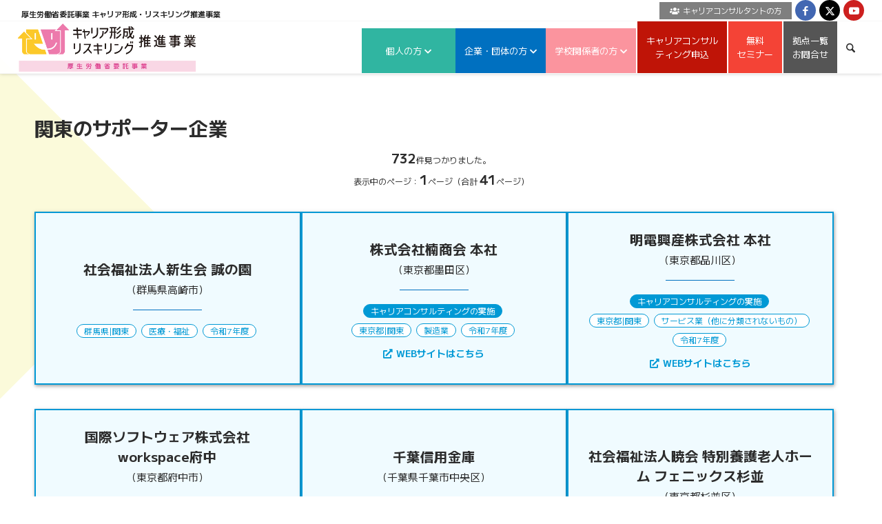

--- FILE ---
content_type: text/html; charset=UTF-8
request_url: https://carigaku.mhlw.go.jp/sptcarea/scar030/
body_size: 22875
content:
<!DOCTYPE html>
<html lang="ja" class="html_stretched responsive av-preloader-disabled  html_header_top html_logo_left html_main_nav_header html_menu_right html_custom html_header_sticky html_header_shrinking html_header_topbar_active html_mobile_menu_phone html_header_searchicon html_content_align_center html_header_unstick_top html_header_stretch html_av-submenu-hidden html_av-submenu-display-click html_av-overlay-side html_av-overlay-side-classic html_165 html_av-submenu-noclone html_entry_id_178713 av-cookies-no-cookie-consent av-no-preview av-default-lightbox html_text_menu_active av-mobile-menu-switch-default">
<head>
<meta charset="UTF-8" />


<!-- mobile setting -->
<meta name="viewport" content="width=device-width, initial-scale=1">

<!-- Scripts/CSS and wp_head hook -->
<meta name='robots' content='index, follow, max-image-preview:large, max-snippet:-1, max-video-preview:-1' />
	<style>img:is([sizes="auto" i], [sizes^="auto," i]) { contain-intrinsic-size: 3000px 1500px }</style>
	
	<title>サポーター企業｜関東 | キャリア形成・リスキリング推進事業(厚生労働省委託事業)</title>
	<meta name="description" content="ジョブ・カード普及サポーター企業の関東 の一覧ページです。ジョブ・カード普及サポーター企業とは、ジョブ・カードを活用して、求職者に対する採用面談、在職者へのキャリアコンサルティング、雇用型訓練の実施、および在職者への実務経験評価等を実施していただける企業・団体です。| キャリア形成・リスキリング推進事業(厚生労働省委託事業)" />
	<link rel="canonical" href="https://carigaku.mhlw.go.jp/sptcarea/scar030/" />
	<link rel="next" href="https://carigaku.mhlw.go.jp/sptcarea/scar030/page/2/" />
	<meta property="og:locale" content="ja_JP" />
	<meta property="og:type" content="article" />
	<meta property="og:title" content="サポーター企業｜関東 | キャリア形成・リスキリング推進事業(厚生労働省委託事業)" />
	<meta property="og:description" content="ジョブ・カード普及サポーター企業の関東 の一覧ページです。ジョブ・カード普及サポーター企業とは、ジョブ・カードを活用して、求職者に対する採用面談、在職者へのキャリアコンサルティング、雇用型訓練の実施、および在職者への実務経験評価等を実施していただける企業・団体です。| キャリア形成・リスキリング推進事業(厚生労働省委託事業)" />
	<meta property="og:url" content="https://carigaku.mhlw.go.jp/sptcarea/scar030/" />
	<meta property="og:site_name" content="キャリア形成・リスキリング推進事業(厚生労働省委託事業)" />
	<meta property="og:image" content="https://carigaku.mhlw.go.jp/wp-content/uploads/2023/04/kojin01.webp" />
	<meta property="og:image:width" content="960" />
	<meta property="og:image:height" content="540" />
	<meta property="og:image:type" content="image/webp" />
	<meta name="twitter:card" content="summary_large_image" />
	<meta name="twitter:site" content="@carisapocenter" />
	<script type="application/ld+json" class="yoast-schema-graph">{"@context":"https://schema.org","@graph":[{"@type":"CollectionPage","@id":"https://carigaku.mhlw.go.jp/sptcarea/scar030/","url":"https://carigaku.mhlw.go.jp/sptcarea/scar030/","name":"サポーター企業｜関東 | キャリア形成・リスキリング推進事業(厚生労働省委託事業)","isPartOf":{"@id":"https://carigaku.mhlw.go.jp/#website"},"description":"ジョブ・カード普及サポーター企業の関東 の一覧ページです。ジョブ・カード普及サポーター企業とは、ジョブ・カードを活用して、求職者に対する採用面談、在職者へのキャリアコンサルティング、雇用型訓練の実施、および在職者への実務経験評価等を実施していただける企業・団体です。| キャリア形成・リスキリング推進事業(厚生労働省委託事業)","breadcrumb":{"@id":"https://carigaku.mhlw.go.jp/sptcarea/scar030/#breadcrumb"},"inLanguage":"ja"},{"@type":"BreadcrumbList","@id":"https://carigaku.mhlw.go.jp/sptcarea/scar030/#breadcrumb","itemListElement":[{"@type":"ListItem","position":1,"name":"ホーム","item":"https://carigaku.mhlw.go.jp/home/"},{"@type":"ListItem","position":2,"name":"関東"}]},{"@type":"WebSite","@id":"https://carigaku.mhlw.go.jp/#website","url":"https://carigaku.mhlw.go.jp/","name":"キャリア形成・リスキリング推進事業(厚生労働省委託事業)","description":"キャリア形成・リスキリング推進事業の公式サイトです。","publisher":{"@id":"https://carigaku.mhlw.go.jp/#organization"},"potentialAction":[{"@type":"SearchAction","target":{"@type":"EntryPoint","urlTemplate":"https://carigaku.mhlw.go.jp/?s={search_term_string}"},"query-input":{"@type":"PropertyValueSpecification","valueRequired":true,"valueName":"search_term_string"}}],"inLanguage":"ja"},{"@type":"Organization","@id":"https://carigaku.mhlw.go.jp/#organization","name":"キャリア形成・リスキリング推進事業(厚生労働省委託事業)","url":"https://carigaku.mhlw.go.jp/","logo":{"@type":"ImageObject","inLanguage":"ja","@id":"https://carigaku.mhlw.go.jp/#/schema/logo/image/","url":"","contentUrl":"","caption":"キャリア形成・リスキリング推進事業(厚生労働省委託事業)"},"image":{"@id":"https://carigaku.mhlw.go.jp/#/schema/logo/image/"},"sameAs":["https://www.facebook.com/carisapofb/","https://x.com/carisapocenter","https://www.youtube.com/channel/UCItxrU9uKU8iJkfqpSqn_9Q"]}]}</script>


<link rel='stylesheet' id='wp-block-library-css' href='https://carigaku.mhlw.go.jp/wp-includes/css/dist/block-library/style.min.css' type='text/css' media='all' />
<link rel='stylesheet' id='enfold-custom-block-css-css' href='https://carigaku.mhlw.go.jp/wp-content/themes/enfold/wp-blocks/src/textblock/style.css' type='text/css' media='all' />
<link rel='stylesheet' id='mediaelement-css' href='https://carigaku.mhlw.go.jp/wp-includes/js/mediaelement/mediaelementplayer-legacy.min.css' type='text/css' media='all' />
<link rel='stylesheet' id='wp-mediaelement-css' href='https://carigaku.mhlw.go.jp/wp-includes/js/mediaelement/wp-mediaelement.min.css' type='text/css' media='all' />
<link rel='stylesheet' id='view_editor_gutenberg_frontend_assets-css' href='https://carigaku.mhlw.go.jp/wp-content/plugins/toolset-blocks/public/css/views-frontend.css' type='text/css' media='all' />
<style id='view_editor_gutenberg_frontend_assets-inline-css' type='text/css'>
.wpv-sort-list-dropdown.wpv-sort-list-dropdown-style-default > span.wpv-sort-list,.wpv-sort-list-dropdown.wpv-sort-list-dropdown-style-default .wpv-sort-list-item {border-color: #cdcdcd;}.wpv-sort-list-dropdown.wpv-sort-list-dropdown-style-default .wpv-sort-list-item a {color: #444;background-color: #fff;}.wpv-sort-list-dropdown.wpv-sort-list-dropdown-style-default a:hover,.wpv-sort-list-dropdown.wpv-sort-list-dropdown-style-default a:focus {color: #000;background-color: #eee;}.wpv-sort-list-dropdown.wpv-sort-list-dropdown-style-default .wpv-sort-list-item.wpv-sort-list-current a {color: #000;background-color: #eee;}
.wpv-sort-list-dropdown.wpv-sort-list-dropdown-style-default > span.wpv-sort-list,.wpv-sort-list-dropdown.wpv-sort-list-dropdown-style-default .wpv-sort-list-item {border-color: #cdcdcd;}.wpv-sort-list-dropdown.wpv-sort-list-dropdown-style-default .wpv-sort-list-item a {color: #444;background-color: #fff;}.wpv-sort-list-dropdown.wpv-sort-list-dropdown-style-default a:hover,.wpv-sort-list-dropdown.wpv-sort-list-dropdown-style-default a:focus {color: #000;background-color: #eee;}.wpv-sort-list-dropdown.wpv-sort-list-dropdown-style-default .wpv-sort-list-item.wpv-sort-list-current a {color: #000;background-color: #eee;}.wpv-sort-list-dropdown.wpv-sort-list-dropdown-style-grey > span.wpv-sort-list,.wpv-sort-list-dropdown.wpv-sort-list-dropdown-style-grey .wpv-sort-list-item {border-color: #cdcdcd;}.wpv-sort-list-dropdown.wpv-sort-list-dropdown-style-grey .wpv-sort-list-item a {color: #444;background-color: #eeeeee;}.wpv-sort-list-dropdown.wpv-sort-list-dropdown-style-grey a:hover,.wpv-sort-list-dropdown.wpv-sort-list-dropdown-style-grey a:focus {color: #000;background-color: #e5e5e5;}.wpv-sort-list-dropdown.wpv-sort-list-dropdown-style-grey .wpv-sort-list-item.wpv-sort-list-current a {color: #000;background-color: #e5e5e5;}
.wpv-sort-list-dropdown.wpv-sort-list-dropdown-style-default > span.wpv-sort-list,.wpv-sort-list-dropdown.wpv-sort-list-dropdown-style-default .wpv-sort-list-item {border-color: #cdcdcd;}.wpv-sort-list-dropdown.wpv-sort-list-dropdown-style-default .wpv-sort-list-item a {color: #444;background-color: #fff;}.wpv-sort-list-dropdown.wpv-sort-list-dropdown-style-default a:hover,.wpv-sort-list-dropdown.wpv-sort-list-dropdown-style-default a:focus {color: #000;background-color: #eee;}.wpv-sort-list-dropdown.wpv-sort-list-dropdown-style-default .wpv-sort-list-item.wpv-sort-list-current a {color: #000;background-color: #eee;}.wpv-sort-list-dropdown.wpv-sort-list-dropdown-style-grey > span.wpv-sort-list,.wpv-sort-list-dropdown.wpv-sort-list-dropdown-style-grey .wpv-sort-list-item {border-color: #cdcdcd;}.wpv-sort-list-dropdown.wpv-sort-list-dropdown-style-grey .wpv-sort-list-item a {color: #444;background-color: #eeeeee;}.wpv-sort-list-dropdown.wpv-sort-list-dropdown-style-grey a:hover,.wpv-sort-list-dropdown.wpv-sort-list-dropdown-style-grey a:focus {color: #000;background-color: #e5e5e5;}.wpv-sort-list-dropdown.wpv-sort-list-dropdown-style-grey .wpv-sort-list-item.wpv-sort-list-current a {color: #000;background-color: #e5e5e5;}.wpv-sort-list-dropdown.wpv-sort-list-dropdown-style-blue > span.wpv-sort-list,.wpv-sort-list-dropdown.wpv-sort-list-dropdown-style-blue .wpv-sort-list-item {border-color: #0099cc;}.wpv-sort-list-dropdown.wpv-sort-list-dropdown-style-blue .wpv-sort-list-item a {color: #444;background-color: #cbddeb;}.wpv-sort-list-dropdown.wpv-sort-list-dropdown-style-blue a:hover,.wpv-sort-list-dropdown.wpv-sort-list-dropdown-style-blue a:focus {color: #000;background-color: #95bedd;}.wpv-sort-list-dropdown.wpv-sort-list-dropdown-style-blue .wpv-sort-list-item.wpv-sort-list-current a {color: #000;background-color: #95bedd;}
</style>
<style id='global-styles-inline-css' type='text/css'>
:root{--wp--preset--aspect-ratio--square: 1;--wp--preset--aspect-ratio--4-3: 4/3;--wp--preset--aspect-ratio--3-4: 3/4;--wp--preset--aspect-ratio--3-2: 3/2;--wp--preset--aspect-ratio--2-3: 2/3;--wp--preset--aspect-ratio--16-9: 16/9;--wp--preset--aspect-ratio--9-16: 9/16;--wp--preset--color--black: #000000;--wp--preset--color--cyan-bluish-gray: #abb8c3;--wp--preset--color--white: #ffffff;--wp--preset--color--pale-pink: #f78da7;--wp--preset--color--vivid-red: #cf2e2e;--wp--preset--color--luminous-vivid-orange: #ff6900;--wp--preset--color--luminous-vivid-amber: #fcb900;--wp--preset--color--light-green-cyan: #7bdcb5;--wp--preset--color--vivid-green-cyan: #00d084;--wp--preset--color--pale-cyan-blue: #8ed1fc;--wp--preset--color--vivid-cyan-blue: #0693e3;--wp--preset--color--vivid-purple: #9b51e0;--wp--preset--color--metallic-red: #b02b2c;--wp--preset--color--maximum-yellow-red: #edae44;--wp--preset--color--yellow-sun: #eeee22;--wp--preset--color--palm-leaf: #83a846;--wp--preset--color--aero: #7bb0e7;--wp--preset--color--old-lavender: #745f7e;--wp--preset--color--steel-teal: #5f8789;--wp--preset--color--raspberry-pink: #d65799;--wp--preset--color--medium-turquoise: #4ecac2;--wp--preset--gradient--vivid-cyan-blue-to-vivid-purple: linear-gradient(135deg,rgba(6,147,227,1) 0%,rgb(155,81,224) 100%);--wp--preset--gradient--light-green-cyan-to-vivid-green-cyan: linear-gradient(135deg,rgb(122,220,180) 0%,rgb(0,208,130) 100%);--wp--preset--gradient--luminous-vivid-amber-to-luminous-vivid-orange: linear-gradient(135deg,rgba(252,185,0,1) 0%,rgba(255,105,0,1) 100%);--wp--preset--gradient--luminous-vivid-orange-to-vivid-red: linear-gradient(135deg,rgba(255,105,0,1) 0%,rgb(207,46,46) 100%);--wp--preset--gradient--very-light-gray-to-cyan-bluish-gray: linear-gradient(135deg,rgb(238,238,238) 0%,rgb(169,184,195) 100%);--wp--preset--gradient--cool-to-warm-spectrum: linear-gradient(135deg,rgb(74,234,220) 0%,rgb(151,120,209) 20%,rgb(207,42,186) 40%,rgb(238,44,130) 60%,rgb(251,105,98) 80%,rgb(254,248,76) 100%);--wp--preset--gradient--blush-light-purple: linear-gradient(135deg,rgb(255,206,236) 0%,rgb(152,150,240) 100%);--wp--preset--gradient--blush-bordeaux: linear-gradient(135deg,rgb(254,205,165) 0%,rgb(254,45,45) 50%,rgb(107,0,62) 100%);--wp--preset--gradient--luminous-dusk: linear-gradient(135deg,rgb(255,203,112) 0%,rgb(199,81,192) 50%,rgb(65,88,208) 100%);--wp--preset--gradient--pale-ocean: linear-gradient(135deg,rgb(255,245,203) 0%,rgb(182,227,212) 50%,rgb(51,167,181) 100%);--wp--preset--gradient--electric-grass: linear-gradient(135deg,rgb(202,248,128) 0%,rgb(113,206,126) 100%);--wp--preset--gradient--midnight: linear-gradient(135deg,rgb(2,3,129) 0%,rgb(40,116,252) 100%);--wp--preset--font-size--small: 1rem;--wp--preset--font-size--medium: 1.125rem;--wp--preset--font-size--large: 1.75rem;--wp--preset--font-size--x-large: clamp(1.75rem, 3vw, 2.25rem);--wp--preset--spacing--20: 0.44rem;--wp--preset--spacing--30: 0.67rem;--wp--preset--spacing--40: 1rem;--wp--preset--spacing--50: 1.5rem;--wp--preset--spacing--60: 2.25rem;--wp--preset--spacing--70: 3.38rem;--wp--preset--spacing--80: 5.06rem;--wp--preset--shadow--natural: 6px 6px 9px rgba(0, 0, 0, 0.2);--wp--preset--shadow--deep: 12px 12px 50px rgba(0, 0, 0, 0.4);--wp--preset--shadow--sharp: 6px 6px 0px rgba(0, 0, 0, 0.2);--wp--preset--shadow--outlined: 6px 6px 0px -3px rgba(255, 255, 255, 1), 6px 6px rgba(0, 0, 0, 1);--wp--preset--shadow--crisp: 6px 6px 0px rgba(0, 0, 0, 1);}:root { --wp--style--global--content-size: 800px;--wp--style--global--wide-size: 1130px; }:where(body) { margin: 0; }.wp-site-blocks > .alignleft { float: left; margin-right: 2em; }.wp-site-blocks > .alignright { float: right; margin-left: 2em; }.wp-site-blocks > .aligncenter { justify-content: center; margin-left: auto; margin-right: auto; }:where(.is-layout-flex){gap: 0.5em;}:where(.is-layout-grid){gap: 0.5em;}.is-layout-flow > .alignleft{float: left;margin-inline-start: 0;margin-inline-end: 2em;}.is-layout-flow > .alignright{float: right;margin-inline-start: 2em;margin-inline-end: 0;}.is-layout-flow > .aligncenter{margin-left: auto !important;margin-right: auto !important;}.is-layout-constrained > .alignleft{float: left;margin-inline-start: 0;margin-inline-end: 2em;}.is-layout-constrained > .alignright{float: right;margin-inline-start: 2em;margin-inline-end: 0;}.is-layout-constrained > .aligncenter{margin-left: auto !important;margin-right: auto !important;}.is-layout-constrained > :where(:not(.alignleft):not(.alignright):not(.alignfull)){max-width: var(--wp--style--global--content-size);margin-left: auto !important;margin-right: auto !important;}.is-layout-constrained > .alignwide{max-width: var(--wp--style--global--wide-size);}body .is-layout-flex{display: flex;}.is-layout-flex{flex-wrap: wrap;align-items: center;}.is-layout-flex > :is(*, div){margin: 0;}body .is-layout-grid{display: grid;}.is-layout-grid > :is(*, div){margin: 0;}body{padding-top: 0px;padding-right: 0px;padding-bottom: 0px;padding-left: 0px;}a:where(:not(.wp-element-button)){text-decoration: underline;}:root :where(.wp-element-button, .wp-block-button__link){background-color: #32373c;border-width: 0;color: #fff;font-family: inherit;font-size: inherit;line-height: inherit;padding: calc(0.667em + 2px) calc(1.333em + 2px);text-decoration: none;}.has-black-color{color: var(--wp--preset--color--black) !important;}.has-cyan-bluish-gray-color{color: var(--wp--preset--color--cyan-bluish-gray) !important;}.has-white-color{color: var(--wp--preset--color--white) !important;}.has-pale-pink-color{color: var(--wp--preset--color--pale-pink) !important;}.has-vivid-red-color{color: var(--wp--preset--color--vivid-red) !important;}.has-luminous-vivid-orange-color{color: var(--wp--preset--color--luminous-vivid-orange) !important;}.has-luminous-vivid-amber-color{color: var(--wp--preset--color--luminous-vivid-amber) !important;}.has-light-green-cyan-color{color: var(--wp--preset--color--light-green-cyan) !important;}.has-vivid-green-cyan-color{color: var(--wp--preset--color--vivid-green-cyan) !important;}.has-pale-cyan-blue-color{color: var(--wp--preset--color--pale-cyan-blue) !important;}.has-vivid-cyan-blue-color{color: var(--wp--preset--color--vivid-cyan-blue) !important;}.has-vivid-purple-color{color: var(--wp--preset--color--vivid-purple) !important;}.has-metallic-red-color{color: var(--wp--preset--color--metallic-red) !important;}.has-maximum-yellow-red-color{color: var(--wp--preset--color--maximum-yellow-red) !important;}.has-yellow-sun-color{color: var(--wp--preset--color--yellow-sun) !important;}.has-palm-leaf-color{color: var(--wp--preset--color--palm-leaf) !important;}.has-aero-color{color: var(--wp--preset--color--aero) !important;}.has-old-lavender-color{color: var(--wp--preset--color--old-lavender) !important;}.has-steel-teal-color{color: var(--wp--preset--color--steel-teal) !important;}.has-raspberry-pink-color{color: var(--wp--preset--color--raspberry-pink) !important;}.has-medium-turquoise-color{color: var(--wp--preset--color--medium-turquoise) !important;}.has-black-background-color{background-color: var(--wp--preset--color--black) !important;}.has-cyan-bluish-gray-background-color{background-color: var(--wp--preset--color--cyan-bluish-gray) !important;}.has-white-background-color{background-color: var(--wp--preset--color--white) !important;}.has-pale-pink-background-color{background-color: var(--wp--preset--color--pale-pink) !important;}.has-vivid-red-background-color{background-color: var(--wp--preset--color--vivid-red) !important;}.has-luminous-vivid-orange-background-color{background-color: var(--wp--preset--color--luminous-vivid-orange) !important;}.has-luminous-vivid-amber-background-color{background-color: var(--wp--preset--color--luminous-vivid-amber) !important;}.has-light-green-cyan-background-color{background-color: var(--wp--preset--color--light-green-cyan) !important;}.has-vivid-green-cyan-background-color{background-color: var(--wp--preset--color--vivid-green-cyan) !important;}.has-pale-cyan-blue-background-color{background-color: var(--wp--preset--color--pale-cyan-blue) !important;}.has-vivid-cyan-blue-background-color{background-color: var(--wp--preset--color--vivid-cyan-blue) !important;}.has-vivid-purple-background-color{background-color: var(--wp--preset--color--vivid-purple) !important;}.has-metallic-red-background-color{background-color: var(--wp--preset--color--metallic-red) !important;}.has-maximum-yellow-red-background-color{background-color: var(--wp--preset--color--maximum-yellow-red) !important;}.has-yellow-sun-background-color{background-color: var(--wp--preset--color--yellow-sun) !important;}.has-palm-leaf-background-color{background-color: var(--wp--preset--color--palm-leaf) !important;}.has-aero-background-color{background-color: var(--wp--preset--color--aero) !important;}.has-old-lavender-background-color{background-color: var(--wp--preset--color--old-lavender) !important;}.has-steel-teal-background-color{background-color: var(--wp--preset--color--steel-teal) !important;}.has-raspberry-pink-background-color{background-color: var(--wp--preset--color--raspberry-pink) !important;}.has-medium-turquoise-background-color{background-color: var(--wp--preset--color--medium-turquoise) !important;}.has-black-border-color{border-color: var(--wp--preset--color--black) !important;}.has-cyan-bluish-gray-border-color{border-color: var(--wp--preset--color--cyan-bluish-gray) !important;}.has-white-border-color{border-color: var(--wp--preset--color--white) !important;}.has-pale-pink-border-color{border-color: var(--wp--preset--color--pale-pink) !important;}.has-vivid-red-border-color{border-color: var(--wp--preset--color--vivid-red) !important;}.has-luminous-vivid-orange-border-color{border-color: var(--wp--preset--color--luminous-vivid-orange) !important;}.has-luminous-vivid-amber-border-color{border-color: var(--wp--preset--color--luminous-vivid-amber) !important;}.has-light-green-cyan-border-color{border-color: var(--wp--preset--color--light-green-cyan) !important;}.has-vivid-green-cyan-border-color{border-color: var(--wp--preset--color--vivid-green-cyan) !important;}.has-pale-cyan-blue-border-color{border-color: var(--wp--preset--color--pale-cyan-blue) !important;}.has-vivid-cyan-blue-border-color{border-color: var(--wp--preset--color--vivid-cyan-blue) !important;}.has-vivid-purple-border-color{border-color: var(--wp--preset--color--vivid-purple) !important;}.has-metallic-red-border-color{border-color: var(--wp--preset--color--metallic-red) !important;}.has-maximum-yellow-red-border-color{border-color: var(--wp--preset--color--maximum-yellow-red) !important;}.has-yellow-sun-border-color{border-color: var(--wp--preset--color--yellow-sun) !important;}.has-palm-leaf-border-color{border-color: var(--wp--preset--color--palm-leaf) !important;}.has-aero-border-color{border-color: var(--wp--preset--color--aero) !important;}.has-old-lavender-border-color{border-color: var(--wp--preset--color--old-lavender) !important;}.has-steel-teal-border-color{border-color: var(--wp--preset--color--steel-teal) !important;}.has-raspberry-pink-border-color{border-color: var(--wp--preset--color--raspberry-pink) !important;}.has-medium-turquoise-border-color{border-color: var(--wp--preset--color--medium-turquoise) !important;}.has-vivid-cyan-blue-to-vivid-purple-gradient-background{background: var(--wp--preset--gradient--vivid-cyan-blue-to-vivid-purple) !important;}.has-light-green-cyan-to-vivid-green-cyan-gradient-background{background: var(--wp--preset--gradient--light-green-cyan-to-vivid-green-cyan) !important;}.has-luminous-vivid-amber-to-luminous-vivid-orange-gradient-background{background: var(--wp--preset--gradient--luminous-vivid-amber-to-luminous-vivid-orange) !important;}.has-luminous-vivid-orange-to-vivid-red-gradient-background{background: var(--wp--preset--gradient--luminous-vivid-orange-to-vivid-red) !important;}.has-very-light-gray-to-cyan-bluish-gray-gradient-background{background: var(--wp--preset--gradient--very-light-gray-to-cyan-bluish-gray) !important;}.has-cool-to-warm-spectrum-gradient-background{background: var(--wp--preset--gradient--cool-to-warm-spectrum) !important;}.has-blush-light-purple-gradient-background{background: var(--wp--preset--gradient--blush-light-purple) !important;}.has-blush-bordeaux-gradient-background{background: var(--wp--preset--gradient--blush-bordeaux) !important;}.has-luminous-dusk-gradient-background{background: var(--wp--preset--gradient--luminous-dusk) !important;}.has-pale-ocean-gradient-background{background: var(--wp--preset--gradient--pale-ocean) !important;}.has-electric-grass-gradient-background{background: var(--wp--preset--gradient--electric-grass) !important;}.has-midnight-gradient-background{background: var(--wp--preset--gradient--midnight) !important;}.has-small-font-size{font-size: var(--wp--preset--font-size--small) !important;}.has-medium-font-size{font-size: var(--wp--preset--font-size--medium) !important;}.has-large-font-size{font-size: var(--wp--preset--font-size--large) !important;}.has-x-large-font-size{font-size: var(--wp--preset--font-size--x-large) !important;}
:where(.wp-block-post-template.is-layout-flex){gap: 1.25em;}:where(.wp-block-post-template.is-layout-grid){gap: 1.25em;}
:where(.wp-block-columns.is-layout-flex){gap: 2em;}:where(.wp-block-columns.is-layout-grid){gap: 2em;}
:root :where(.wp-block-pullquote){font-size: 1.5em;line-height: 1.6;}
</style>
<link rel='stylesheet' id='bellows-css' href='https://carigaku.mhlw.go.jp/wp-content/plugins/bellows-accordion-menu/assets/css/bellows.min.css' type='text/css' media='all' />
<link rel='stylesheet' id='bellows-font-awesome-css' href='https://carigaku.mhlw.go.jp/wp-content/plugins/bellows-accordion-menu/assets/css/fontawesome/css/font-awesome.min.css' type='text/css' media='all' />
<link rel='stylesheet' id='bellows-vanilla-css' href='https://carigaku.mhlw.go.jp/wp-content/plugins/bellows-accordion-menu/assets/css/skins/vanilla.css' type='text/css' media='all' />
<link rel='stylesheet' id='avia-merged-styles-css' href='https://carigaku.mhlw.go.jp/wp-content/uploads/dynamic_avia/avia-merged-styles-393ac900e979ff3d72eff2315abf66d1---694a69ad10d96.css' type='text/css' media='all' />
<script type="text/javascript" src="https://carigaku.mhlw.go.jp/wp-content/plugins/toolset-blocks/vendor/toolset/common-es/public/toolset-common-es-frontend.js" id="toolset-common-es-frontend-js"></script>
<script type="text/javascript" src="https://carigaku.mhlw.go.jp/wp-includes/js/jquery/jquery.min.js" id="jquery-core-js"></script>
<script type="text/javascript" src="https://carigaku.mhlw.go.jp/wp-content/uploads/dynamic_avia/avia-head-scripts-df7886ac2fb9574a410d05285be45af0---694a69ad1d57d.js" id="avia-head-scripts-js"></script>
<link rel="https://api.w.org/" href="https://carigaku.mhlw.go.jp/wp-json/" /><link rel="alternate" title="JSON" type="application/json" href="https://carigaku.mhlw.go.jp/wp-json/wp/v2/sptcarea/14" /><style id="bellows-custom-generated-css">
/* Status: Loaded from Transient */

</style>
<link rel="icon" href="https://carigaku.mhlw.go.jp/wp-content/uploads/2024/05/logo_favicon.png" type="image/png">
<!--[if lt IE 9]><script src="https://carigaku.mhlw.go.jp/wp-content/themes/enfold/js/html5shiv.js"></script><![endif]--><link rel="alternate" type="application/rss+xml" title="キャリア形成・リスキリング推進事業(厚生労働省委託事業) RSS2 Feed" href="https://carigaku.mhlw.go.jp/feed/" />
<link rel="pingback" href="https://carigaku.mhlw.go.jp/xmlrpc.php" />

<style type='text/css' media='screen'>
 #top #header_main > .container, #top #header_main > .container .main_menu  .av-main-nav > li > a, #top #header_main #menu-item-shop .cart_dropdown_link{ height:75px; line-height: 75px; }
 .html_top_nav_header .av-logo-container{ height:75px;  }
 .html_header_top.html_header_sticky #top #wrap_all #main{ padding-top:105px; } 
</style>
 <script> window.addEventListener("load",function(){ var c={script:false,link:false}; function ls(s) { if(!['script','link'].includes(s)||c[s]){return;}c[s]=true; var d=document,f=d.getElementsByTagName(s)[0],j=d.createElement(s); if(s==='script'){j.async=true;j.src='https://carigaku.mhlw.go.jp/wp-content/plugins/toolset-blocks/vendor/toolset/blocks/public/js/frontend.js?v=1.6.17';}else{ j.rel='stylesheet';j.href='https://carigaku.mhlw.go.jp/wp-content/plugins/toolset-blocks/vendor/toolset/blocks/public/css/style.css?v=1.6.17';} f.parentNode.insertBefore(j, f); }; function ex(){ls('script');ls('link')} window.addEventListener("scroll", ex, {once: true}); if (('IntersectionObserver' in window) && ('IntersectionObserverEntry' in window) && ('intersectionRatio' in window.IntersectionObserverEntry.prototype)) { var i = 0, fb = document.querySelectorAll("[class^='tb-']"), o = new IntersectionObserver(es => { es.forEach(e => { o.unobserve(e.target); if (e.intersectionRatio > 0) { ex();o.disconnect();}else{ i++;if(fb.length>i){o.observe(fb[i])}} }) }); if (fb.length) { o.observe(fb[i]) } } }) </script>
	<noscript>
		<link rel="stylesheet" href="https://carigaku.mhlw.go.jp/wp-content/plugins/toolset-blocks/vendor/toolset/blocks/public/css/style.css">
	</noscript>
<!-- To speed up the rendering and to display the site as fast as possible to the user we include some styles and scripts for above the fold content inline -->
<script type="text/javascript">'use strict';var avia_is_mobile=!1;if(/Android|webOS|iPhone|iPad|iPod|BlackBerry|IEMobile|Opera Mini/i.test(navigator.userAgent)&&'ontouchstart' in document.documentElement){avia_is_mobile=!0;document.documentElement.className+=' avia_mobile '}
else{document.documentElement.className+=' avia_desktop '};document.documentElement.className+=' js_active ';(function(){var e=['-webkit-','-moz-','-ms-',''],n='',o=!1,a=!1;for(var t in e){if(e[t]+'transform' in document.documentElement.style){o=!0;n=e[t]+'transform'};if(e[t]+'perspective' in document.documentElement.style){a=!0}};if(o){document.documentElement.className+=' avia_transform '};if(a){document.documentElement.className+=' avia_transform3d '};if(typeof document.getElementsByClassName=='function'&&typeof document.documentElement.getBoundingClientRect=='function'&&avia_is_mobile==!1){if(n&&window.innerHeight>0){setTimeout(function(){var e=0,o={},a=0,t=document.getElementsByClassName('av-parallax'),i=window.pageYOffset||document.documentElement.scrollTop;for(e=0;e<t.length;e++){t[e].style.top='0px';o=t[e].getBoundingClientRect();a=Math.ceil((window.innerHeight+i-o.top)*0.3);t[e].style[n]='translate(0px, '+a+'px)';t[e].style.top='auto';t[e].className+=' enabled-parallax '}},50)}}})();</script>
<link rel='stylesheet' id='49282.css-css'  href='//carigaku.mhlw.go.jp/wp-content/uploads/custom-css-js/49282.css?v=7113' type="text/css" media='all' />
<!-- Google Tag Manager -->
<script>(function(w,d,s,l,i){w[l]=w[l]||[];w[l].push({'gtm.start':
new Date().getTime(),event:'gtm.js'});var f=d.getElementsByTagName(s)[0],
j=d.createElement(s),dl=l!='dataLayer'?'&l='+l:'';j.async=true;j.src=
'https://www.googletagmanager.com/gtm.js?id='+i+dl;f.parentNode.insertBefore(j,f);
})(window,document,'script','dataLayer','GTM-MNSTDLM');</script>
<!-- End Google Tag Manager --><div id="spHeader" class="spHeaderItems">
	<a href="https://carigaku.mhlw.go.jp/" class="spHeaderItem spHeaderItemHome">
		<i class="fas fa-home"></i>
		<p>ホーム</p>
	</a>
	<a href="https://carigaku.mhlw.go.jp/icc/" class="spHeaderItem spHeaderItemKojin">
		<i class="fas fa-user"></i>
		<p>個人</p>
	</a>
	<a href="https://carigaku.mhlw.go.jp/corp/" class="spHeaderItem spHeaderItemCorp">
		<i class="fas fa-user-tie"></i>
		<p>企業・団体</p>
	</a>
	<a href="https://carigaku.mhlw.go.jp/scs/" class="spHeaderItem spHeaderItemSchool">
		<i class="fas fa-chalkboard-teacher"></i>
		<p>学校関係者</p>
	</a>
	<a href="https://carigaku.mhlw.go.jp/otw/" class="spHeaderItem spHeaderItemOtw">
		<i class="fa-regular fa-comments"></i>
		<p>お問合せ</p>
	</a>
</div>
<link rel='stylesheet' id='49366.css-css'  href='//carigaku.mhlw.go.jp/wp-content/uploads/custom-css-js/49366.css?v=3334' type="text/css" media='all' />

<link rel='stylesheet' id='48735.css-css'  href='//carigaku.mhlw.go.jp/wp-content/uploads/custom-css-js/48735.css?v=6148' type="text/css" media='all' />

<link rel='stylesheet' id='48082.css-css'  href='//carigaku.mhlw.go.jp/wp-content/uploads/custom-css-js/48082.css?v=3322' type="text/css" media='all' />

<link rel='stylesheet' id='47993.css-css'  href='//carigaku.mhlw.go.jp/wp-content/uploads/custom-css-js/47993.css?v=5109' type="text/css" media='all' />

<link rel='stylesheet' id='47933.css-css'  href='//carigaku.mhlw.go.jp/wp-content/uploads/custom-css-js/47933.css?v=6171' type="text/css" media='all' />

<link rel='stylesheet' id='47857.css-css'  href='//carigaku.mhlw.go.jp/wp-content/uploads/custom-css-js/47857.css?v=7502' type="text/css" media='all' />
<link rel="stylesheet" href="https://cdn.jsdelivr.net/npm/swiper@8/swiper-bundle.min.css"/>
<script src="https://cdn.jsdelivr.net/npm/swiper@8/swiper-bundle.min.js"></script><link href="https://use.fontawesome.com/releases/v6.6.0/css/all.css" rel="stylesheet">
<link href="https://use.fontawesome.com/releases/v5.15.4/css/all.css" rel="stylesheet"><link rel="icon" href="https://carigaku.mhlw.go.jp/wp-content/uploads/2024/05/cropped-logo_favicon-32x32.png" sizes="32x32" />
<link rel="icon" href="https://carigaku.mhlw.go.jp/wp-content/uploads/2024/05/cropped-logo_favicon-192x192.png" sizes="192x192" />
<link rel="apple-touch-icon" href="https://carigaku.mhlw.go.jp/wp-content/uploads/2024/05/cropped-logo_favicon-180x180.png" />
<meta name="msapplication-TileImage" content="https://carigaku.mhlw.go.jp/wp-content/uploads/2024/05/cropped-logo_favicon-270x270.png" />
<style type="text/css">
		@font-face {font-family: 'entypo-fontello-enfold'; font-weight: normal; font-style: normal; font-display: auto;
		src: url('https://carigaku.mhlw.go.jp/wp-content/themes/enfold/config-templatebuilder/avia-template-builder/assets/fonts/entypo-fontello-enfold/entypo-fontello-enfold.woff2') format('woff2'),
		url('https://carigaku.mhlw.go.jp/wp-content/themes/enfold/config-templatebuilder/avia-template-builder/assets/fonts/entypo-fontello-enfold/entypo-fontello-enfold.woff') format('woff'),
		url('https://carigaku.mhlw.go.jp/wp-content/themes/enfold/config-templatebuilder/avia-template-builder/assets/fonts/entypo-fontello-enfold/entypo-fontello-enfold.ttf') format('truetype'),
		url('https://carigaku.mhlw.go.jp/wp-content/themes/enfold/config-templatebuilder/avia-template-builder/assets/fonts/entypo-fontello-enfold/entypo-fontello-enfold.svg#entypo-fontello-enfold') format('svg'),
		url('https://carigaku.mhlw.go.jp/wp-content/themes/enfold/config-templatebuilder/avia-template-builder/assets/fonts/entypo-fontello-enfold/entypo-fontello-enfold.eot'),
		url('https://carigaku.mhlw.go.jp/wp-content/themes/enfold/config-templatebuilder/avia-template-builder/assets/fonts/entypo-fontello-enfold/entypo-fontello-enfold.eot?#iefix') format('embedded-opentype');
		}

		#top .avia-font-entypo-fontello-enfold, body .avia-font-entypo-fontello-enfold, html body [data-av_iconfont='entypo-fontello-enfold']:before{ font-family: 'entypo-fontello-enfold'; }
		
		@font-face {font-family: 'entypo-fontello'; font-weight: normal; font-style: normal; font-display: auto;
		src: url('https://carigaku.mhlw.go.jp/wp-content/themes/enfold/config-templatebuilder/avia-template-builder/assets/fonts/entypo-fontello/entypo-fontello.woff2') format('woff2'),
		url('https://carigaku.mhlw.go.jp/wp-content/themes/enfold/config-templatebuilder/avia-template-builder/assets/fonts/entypo-fontello/entypo-fontello.woff') format('woff'),
		url('https://carigaku.mhlw.go.jp/wp-content/themes/enfold/config-templatebuilder/avia-template-builder/assets/fonts/entypo-fontello/entypo-fontello.ttf') format('truetype'),
		url('https://carigaku.mhlw.go.jp/wp-content/themes/enfold/config-templatebuilder/avia-template-builder/assets/fonts/entypo-fontello/entypo-fontello.svg#entypo-fontello') format('svg'),
		url('https://carigaku.mhlw.go.jp/wp-content/themes/enfold/config-templatebuilder/avia-template-builder/assets/fonts/entypo-fontello/entypo-fontello.eot'),
		url('https://carigaku.mhlw.go.jp/wp-content/themes/enfold/config-templatebuilder/avia-template-builder/assets/fonts/entypo-fontello/entypo-fontello.eot?#iefix') format('embedded-opentype');
		}

		#top .avia-font-entypo-fontello, body .avia-font-entypo-fontello, html body [data-av_iconfont='entypo-fontello']:before{ font-family: 'entypo-fontello'; }
		
		@font-face {font-family: 'fontello'; font-weight: normal; font-style: normal; font-display: auto;
		src: url('https://carigaku.mhlw.go.jp/wp-content/uploads/dynamic_avia/avia_icon_fonts/fontello/fontello.woff2') format('woff2'),
		url('https://carigaku.mhlw.go.jp/wp-content/uploads/dynamic_avia/avia_icon_fonts/fontello/fontello.woff') format('woff'),
		url('https://carigaku.mhlw.go.jp/wp-content/uploads/dynamic_avia/avia_icon_fonts/fontello/fontello.ttf') format('truetype'),
		url('https://carigaku.mhlw.go.jp/wp-content/uploads/dynamic_avia/avia_icon_fonts/fontello/fontello.svg#fontello') format('svg'),
		url('https://carigaku.mhlw.go.jp/wp-content/uploads/dynamic_avia/avia_icon_fonts/fontello/fontello.eot'),
		url('https://carigaku.mhlw.go.jp/wp-content/uploads/dynamic_avia/avia_icon_fonts/fontello/fontello.eot?#iefix') format('embedded-opentype');
		}

		#top .avia-font-fontello, body .avia-font-fontello, html body [data-av_iconfont='fontello']:before{ font-family: 'fontello'; }
		</style>
</head>

<body id="top" class="archive tax-sptcarea term-scar030 term-14 wp-theme-enfold wp-child-theme-enfold-child stretched no_sidebar_border rtl_columns av-curtain-numeric" itemscope="itemscope" itemtype="https://schema.org/WebPage" >

	<!-- Google Tag Manager (noscript) -->
<noscript><iframe src="https://www.googletagmanager.com/ns.html?id=GTM-MNSTDLM"
height="0" width="0" style="display:none;visibility:hidden"></iframe></noscript>
<!-- End Google Tag Manager (noscript) -->
	<div id='wrap_all'>

	
<header id='header' class='all_colors header_color light_bg_color  av_header_top av_logo_left av_main_nav_header av_menu_right av_custom av_header_sticky av_header_shrinking av_header_stretch av_mobile_menu_phone av_header_searchicon av_header_unstick_top av_bottom_nav_disabled  av_header_border_disabled' aria-label="Header" data-av_shrink_factor='20' role="banner" itemscope="itemscope" itemtype="https://schema.org/WPHeader" >

		<div id='header_meta' class='container_wrap container_wrap_meta  av_icon_active_right av_extra_header_active av_secondary_right av_phone_active_left av_entry_id_178713'>

			      <div class='container'>
			      <ul class='noLightbox social_bookmarks icon_count_3'><li class='social_bookmarks_facebook av-social-link-facebook social_icon_1 avia_social_iconfont'><a  target="_blank" aria-label="Link to Facebook" href='https://www.facebook.com/pg/carisapofb/' data-av_icon='' data-av_iconfont='entypo-fontello' title="Link to Facebook" desc="Link to Facebook" title='Link to Facebook'><span class='avia_hidden_link_text'>Link to Facebook</span></a></li><li class='social_bookmarks_twitter av-social-link-twitter social_icon_2 avia_social_iconfont'><a  target="_blank" aria-label="Link to X" href='https://twitter.com/carisapocenter' data-av_icon='' data-av_iconfont='entypo-fontello' title="Link to X" desc="Link to X" title='Link to X'><span class='avia_hidden_link_text'>Link to X</span></a></li><li class='social_bookmarks_youtube av-social-link-youtube social_icon_3 avia_social_iconfont'><a  target="_blank" aria-label="Link to Youtube" href='https://www.youtube.com/channel/UCItxrU9uKU8iJkfqpSqn_9Q' data-av_icon='' data-av_iconfont='entypo-fontello' title="Link to Youtube" desc="Link to Youtube" title='Link to Youtube'><span class='avia_hidden_link_text'>Link to Youtube</span></a></li></ul><nav class='sub_menu'  role="navigation" itemscope="itemscope" itemtype="https://schema.org/SiteNavigationElement" ><ul role="menu" class="menu" id="avia2-menu"><li role="menuitem" id="menu-item-10396" class="menu-item menu-item-type-post_type menu-item-object-page menu-item-10396"><a href="https://carigaku.mhlw.go.jp/onlinecc/"><i class="fas fa-users" style="margin-right:5px;"></i>キャリアコンサルタントの方</a></li>
</ul></nav><div class='phone-info with_nav'><div>厚生労働省委託事業 キャリア形成・リスキリング推進事業</div></div>			      </div>
		</div>

		<div  id='header_main' class='container_wrap container_wrap_logo'>

        <div class='container av-logo-container'><div class='inner-container'><span class='logo avia-standard-logo'><a href='https://carigaku.mhlw.go.jp/' class='' aria-label='logo2024' title='logo2024'><img src="https://carigaku.mhlw.go.jp/wp-content/uploads/2024/05/logo2024.webp" height="100" width="300" alt='キャリア形成・リスキリング推進事業(厚生労働省委託事業)' title='logo2024' /></a></span><nav class='main_menu' data-selectname='Select a page'  role="navigation" itemscope="itemscope" itemtype="https://schema.org/SiteNavigationElement" ><div class="avia-menu av-main-nav-wrap"><ul role="menu" class="menu av-main-nav" id="avia-menu"><li role="menuitem" id="menu-item-52212" class="mega-menu-hover menu-item menu-item-type-post_type menu-item-object-page menu-item-has-children menu-item-mega-parent  menu-item-top-level menu-item-top-level-1"><a href="https://carigaku.mhlw.go.jp/icc/" itemprop="url" tabindex="0"><span class="avia-bullet"></span><span class="avia-menu-text">個人<span class="tabetHide">の方</span><i class="fas fa-chevron-down fontawesomeHeaderIcon"></i></span><span class="avia-menu-fx"><span class="avia-arrow-wrap"><span class="avia-arrow"></span></span></span></a>
<div class='avia_mega_div avia_mega4 twelve units'>

<ul class="sub-menu">
	<li role="menuitem" id="menu-item-10107" class="menu-item menu-item-type-custom menu-item-object-custom menu-item-has-children avia_mega_menu_columns_4 three units  avia_mega_menu_columns_first"><span class='mega_menu_title heading-color av-special-font'>支援内容</span>
	<ul class="sub-menu">
		<li role="menuitem" id="menu-item-10104" class="mega-menu-main menu-item menu-item-type-post_type menu-item-object-page"><a href="https://carigaku.mhlw.go.jp/icc/" itemprop="url" tabindex="0"><span class="avia-bullet"></span><span class="avia-menu-text">個人向け支援</span></a></li>
	</ul>
</li>
	<li role="menuitem" id="menu-item-10126" class="menu-item menu-item-type-custom menu-item-object-custom menu-item-has-children avia_mega_menu_columns_4 three units "><span class='mega_menu_title heading-color av-special-font'>トピックス</span>
	<ul class="sub-menu">
		<li role="menuitem" id="menu-item-51743" class="menu-item menu-item-type-post_type menu-item-object-page"><a href="https://carigaku.mhlw.go.jp/jbc/" itemprop="url" tabindex="0"><span class="avia-bullet"></span><span class="avia-menu-text">ジョブ・カードとは</span></a></li>
		<li role="menuitem" id="menu-item-51744" class="menu-item menu-item-type-post_type menu-item-object-page"><a href="https://carigaku.mhlw.go.jp/juc/" itemprop="url" tabindex="0"><span class="avia-bullet"></span><span class="avia-menu-text">キャリアコンサルティングとは</span></a></li>
	</ul>
</li>
	<li role="menuitem" id="menu-item-68193" class="menu-item menu-item-type-custom menu-item-object-custom menu-item-has-children avia_mega_menu_columns_4 three units "><span class='mega_menu_title heading-color av-special-font'>申込</span>
	<ul class="sub-menu">
		<li role="menuitem" id="menu-item-68199" class="menu-item menu-item-type-post_type menu-item-object-page"><a href="https://carigaku.mhlw.go.jp/icc/ccform/" itemprop="url" tabindex="0"><span class="avia-bullet"></span><span class="avia-menu-text">キャリコン申込</span></a></li>
		<li role="menuitem" id="menu-item-68198" class="menu-item menu-item-type-post_type menu-item-object-page"><a href="https://carigaku.mhlw.go.jp/icc/ccform2/" itemprop="url" tabindex="0"><span class="avia-bullet"></span><span class="avia-menu-text">訓練前キャリコン申込</span></a></li>
		<li role="menuitem" id="menu-item-68576" class="menu-item menu-item-type-post_type menu-item-object-page"><a href="https://carigaku.mhlw.go.jp/icc/ccformmenu/tskmenu/" itemprop="url" tabindex="0"><span class="avia-bullet"></span><span class="avia-menu-text">特定支出控除制度証明書発行</span></a></li>
		<li role="menuitem" id="menu-item-68577" class="menu-item menu-item-type-post_type menu-item-object-page"><a href="https://carigaku.mhlw.go.jp/icc/avatarform/" itemprop="url" tabindex="0"><span class="avia-bullet"></span><span class="avia-menu-text">プレキャリコン申込</span></a></li>
	</ul>
</li>
	<li role="menuitem" id="menu-item-10111" class="menu-item menu-item-type-custom menu-item-object-custom menu-item-has-children avia_mega_menu_columns_4 three units avia_mega_menu_columns_last"><span class='mega_menu_title heading-color av-special-font'>記事・資料</span>
	<ul class="sub-menu">
		<li role="menuitem" id="menu-item-52405" class="dispNone menu-item menu-item-type-post_type menu-item-object-page"><a href="https://carigaku.mhlw.go.jp/?page_id=52349" itemprop="url" tabindex="0"><span class="avia-bullet"></span><span class="avia-menu-text">お役立ち情報</span></a></li>
		<li role="menuitem" id="menu-item-69048" class="menu-item menu-item-type-post_type menu-item-object-page"><a href="https://carigaku.mhlw.go.jp/document/" itemprop="url" tabindex="0"><span class="avia-bullet"></span><span class="avia-menu-text">チラシ・パンフレット</span></a></li>
	</ul>
</li>
</ul>

</div>
</li>
<li role="menuitem" id="menu-item-52213" class="mega-menu-hover menu-item menu-item-type-post_type menu-item-object-page menu-item-has-children menu-item-mega-parent  menu-item-top-level menu-item-top-level-2"><a href="https://carigaku.mhlw.go.jp/corp/" itemprop="url" tabindex="0"><span class="avia-bullet"></span><span class="avia-menu-text">企業・団体<span class="tabetHide">の方</span><i class="fas fa-chevron-down fontawesomeHeaderIcon"></i></span><span class="avia-menu-fx"><span class="avia-arrow-wrap"><span class="avia-arrow"></span></span></span></a>
<div class='avia_mega_div avia_mega4 twelve units'>

<ul class="sub-menu">
	<li role="menuitem" id="menu-item-10110" class="menu-item menu-item-type-custom menu-item-object-custom menu-item-has-children avia_mega_menu_columns_4 three units  avia_mega_menu_columns_first"><span class='mega_menu_title heading-color av-special-font'>支援内容</span>
	<ul class="sub-menu">
		<li role="menuitem" id="menu-item-51745" class="mega-menu-main menu-item menu-item-type-post_type menu-item-object-page"><a href="https://carigaku.mhlw.go.jp/corp/" itemprop="url" tabindex="0"><span class="avia-bullet"></span><span class="avia-menu-text">企業・団体向け支援</span></a></li>
	</ul>
</li>
	<li role="menuitem" id="menu-item-10125" class="menu-item menu-item-type-custom menu-item-object-custom menu-item-has-children avia_mega_menu_columns_4 three units "><span class='mega_menu_title heading-color av-special-font'>トピックス</span>
	<ul class="sub-menu">
		<li role="menuitem" id="menu-item-9964" class="menu-item menu-item-type-post_type menu-item-object-page"><a href="https://carigaku.mhlw.go.jp/jbc/" itemprop="url" tabindex="0"><span class="avia-bullet"></span><span class="avia-menu-text">ジョブ・カードとは</span></a></li>
		<li role="menuitem" id="menu-item-10106" class="menu-item menu-item-type-post_type menu-item-object-page"><a href="https://carigaku.mhlw.go.jp/juc/" itemprop="url" tabindex="0"><span class="avia-bullet"></span><span class="avia-menu-text">キャリアコンサルティングとは</span></a></li>
		<li role="menuitem" id="menu-item-9963" class="menu-item menu-item-type-post_type menu-item-object-page"><a href="https://carigaku.mhlw.go.jp/scd/" itemprop="url" tabindex="0"><span class="avia-bullet"></span><span class="avia-menu-text">セルフ・キャリアドックとは</span></a></li>
		<li role="menuitem" id="menu-item-9965" class="menu-item menu-item-type-post_type menu-item-object-page"><a href="https://carigaku.mhlw.go.jp/kyk/" itemprop="url" tabindex="0"><span class="avia-bullet"></span><span class="avia-menu-text">雇用型訓練とは</span></a></li>
		<li role="menuitem" id="menu-item-69444" class="menu-item menu-item-type-post_type menu-item-object-page"><a href="https://carigaku.mhlw.go.jp/jyoseikin/" itemprop="url" tabindex="0"><span class="avia-bullet"></span><span class="avia-menu-text">人材開発支援助成金（人開金）</span></a></li>
	</ul>
</li>
	<li role="menuitem" id="menu-item-10112" class="menu-item menu-item-type-custom menu-item-object-custom menu-item-has-children avia_mega_menu_columns_4 three units "><span class='mega_menu_title heading-color av-special-font'>活用事例・サポーター企業</span>
	<ul class="sub-menu">
		<li role="menuitem" id="menu-item-52543" class="menu-item menu-item-type-post_type menu-item-object-page"><a href="https://carigaku.mhlw.go.jp/koujirei/" itemprop="url" tabindex="0"><span class="avia-bullet"></span><span class="avia-menu-text">活用事例</span></a></li>
		<li role="menuitem" id="menu-item-9968" class="menu-item menu-item-type-post_type menu-item-object-page"><a href="https://carigaku.mhlw.go.jp/spt/" itemprop="url" tabindex="0"><span class="avia-bullet"></span><span class="avia-menu-text">サポーター企業検索</span></a></li>
	</ul>
</li>
	<li role="menuitem" id="menu-item-68147" class="menu-item menu-item-type-custom menu-item-object-custom menu-item-has-children avia_mega_menu_columns_4 three units avia_mega_menu_columns_last"><span class='mega_menu_title heading-color av-special-font'>記事・資料</span>
	<ul class="sub-menu">
		<li role="menuitem" id="menu-item-52404" class="dispNone menu-item menu-item-type-post_type menu-item-object-page"><a href="https://carigaku.mhlw.go.jp/?page_id=52349" itemprop="url" tabindex="0"><span class="avia-bullet"></span><span class="avia-menu-text">お役立ち情報</span></a></li>
		<li role="menuitem" id="menu-item-69047" class="menu-item menu-item-type-post_type menu-item-object-page"><a href="https://carigaku.mhlw.go.jp/document/" itemprop="url" tabindex="0"><span class="avia-bullet"></span><span class="avia-menu-text">チラシ・パンフレット</span></a></li>
	</ul>
</li>
</ul>

</div>
</li>
<li role="menuitem" id="menu-item-52211" class="mega-menu-hover menu-item menu-item-type-post_type menu-item-object-page menu-item-has-children menu-item-mega-parent  menu-item-top-level menu-item-top-level-3"><a href="https://carigaku.mhlw.go.jp/scs/" itemprop="url" tabindex="0"><span class="avia-bullet"></span><span class="avia-menu-text">学校関係者<span class="tabetHide">の方</span><i class="fas fa-chevron-down fontawesomeHeaderIcon"></i></span><span class="avia-menu-fx"><span class="avia-arrow-wrap"><span class="avia-arrow"></span></span></span></a>
<div class='avia_mega_div avia_mega4 twelve units'>

<ul class="sub-menu">
	<li role="menuitem" id="menu-item-10118" class="menu-item menu-item-type-custom menu-item-object-custom menu-item-has-children avia_mega_menu_columns_4 three units  avia_mega_menu_columns_first"><span class='mega_menu_title heading-color av-special-font'>支援内容</span>
	<ul class="sub-menu">
		<li role="menuitem" id="menu-item-9957" class="mega-menu-main menu-item menu-item-type-post_type menu-item-object-page"><a href="https://carigaku.mhlw.go.jp/scs/" itemprop="url" tabindex="0"><span class="avia-bullet"></span><span class="avia-menu-text">学校向け支援</span></a></li>
	</ul>
</li>
	<li role="menuitem" id="menu-item-10124" class="menu-item menu-item-type-custom menu-item-object-custom menu-item-has-children avia_mega_menu_columns_4 three units "><span class='mega_menu_title heading-color av-special-font'>トピックス</span>
	<ul class="sub-menu">
		<li role="menuitem" id="menu-item-51754" class="menu-item menu-item-type-post_type menu-item-object-page"><a href="https://carigaku.mhlw.go.jp/jbc/" itemprop="url" tabindex="0"><span class="avia-bullet"></span><span class="avia-menu-text">ジョブ・カードとは</span></a></li>
	</ul>
</li>
	<li role="menuitem" id="menu-item-51746" class="menu-item menu-item-type-custom menu-item-object-custom menu-item-has-children avia_mega_menu_columns_4 three units "><span class='mega_menu_title heading-color av-special-font'>活用事例・サポーター企業</span>
	<ul class="sub-menu">
		<li role="menuitem" id="menu-item-52542" class="menu-item menu-item-type-post_type menu-item-object-page"><a href="https://carigaku.mhlw.go.jp/koujirei/" itemprop="url" tabindex="0"><span class="avia-bullet"></span><span class="avia-menu-text">活用事例</span></a></li>
		<li role="menuitem" id="menu-item-52544" class="menu-item menu-item-type-post_type menu-item-object-page"><a href="https://carigaku.mhlw.go.jp/spt/" itemprop="url" tabindex="0"><span class="avia-bullet"></span><span class="avia-menu-text">サポーター企業検索</span></a></li>
	</ul>
</li>
	<li role="menuitem" id="menu-item-68143" class="menu-item menu-item-type-custom menu-item-object-custom menu-item-has-children avia_mega_menu_columns_4 three units avia_mega_menu_columns_last"><span class='mega_menu_title heading-color av-special-font'>記事・資料</span>
	<ul class="sub-menu">
		<li role="menuitem" id="menu-item-52403" class="dispNone menu-item menu-item-type-post_type menu-item-object-page"><a href="https://carigaku.mhlw.go.jp/?page_id=52349" itemprop="url" tabindex="0"><span class="avia-bullet"></span><span class="avia-menu-text">お役立ち情報</span></a></li>
		<li role="menuitem" id="menu-item-69046" class="menu-item menu-item-type-post_type menu-item-object-page"><a href="https://carigaku.mhlw.go.jp/document/" itemprop="url" tabindex="0"><span class="avia-bullet"></span><span class="avia-menu-text">チラシ・パンフレット</span></a></li>
	</ul>
</li>
</ul>

</div>
</li>
<li role="menuitem" id="menu-item-54386" class="menu-item menu-item-type-post_type menu-item-object-page menu-item-top-level menu-item-top-level-4"><a href="https://carigaku.mhlw.go.jp/icc/ccformmenu/" itemprop="url" tabindex="0"><span class="avia-bullet"></span><span class="avia-menu-text">キャリアコンサル<br>ティング申込</span><span class="avia-menu-fx"><span class="avia-arrow-wrap"><span class="avia-arrow"></span></span></span></a></li>
<li role="menuitem" id="menu-item-47911" class="menu-item menu-item-type-post_type menu-item-object-page menu-item-top-level menu-item-top-level-5"><a href="https://carigaku.mhlw.go.jp/evt/" itemprop="url" tabindex="0"><span class="avia-bullet"></span><span class="avia-menu-text">無料<br>セミナー</span><span class="avia-menu-fx"><span class="avia-arrow-wrap"><span class="avia-arrow"></span></span></span></a></li>
<li role="menuitem" id="menu-item-10100" class="menu-item menu-item-type-post_type menu-item-object-page menu-item-top-level menu-item-top-level-6"><a href="https://carigaku.mhlw.go.jp/otw/" itemprop="url" tabindex="0"><span class="avia-bullet"></span><span class="avia-menu-text">拠点一覧<br>お問合せ</span><span class="avia-menu-fx"><span class="avia-arrow-wrap"><span class="avia-arrow"></span></span></span></a></li>
<li id="menu-item-search" class="noMobile menu-item menu-item-search-dropdown menu-item-avia-special" role="menuitem"><a class="avia-svg-icon avia-font-svg_entypo-fontello" aria-label="キーワード" href="?s=" rel="nofollow" title="Click to open the search input field" data-avia-search-tooltip="
&lt;search&gt;
	&lt;form role=&quot;search&quot; action=&quot;https://carigaku.mhlw.go.jp/&quot; id=&quot;searchform&quot; method=&quot;get&quot; class=&quot;&quot;&gt;
		&lt;div&gt;
&lt;span class=&#039;av_searchform_search avia-svg-icon avia-font-svg_entypo-fontello&#039; data-av_svg_icon=&#039;search&#039; data-av_iconset=&#039;svg_entypo-fontello&#039;&gt;&lt;svg version=&quot;1.1&quot; xmlns=&quot;http://www.w3.org/2000/svg&quot; width=&quot;25&quot; height=&quot;32&quot; viewBox=&quot;0 0 25 32&quot; preserveAspectRatio=&quot;xMidYMid meet&quot; aria-labelledby=&#039;av-svg-title-1&#039; aria-describedby=&#039;av-svg-desc-1&#039; role=&quot;graphics-symbol&quot; aria-hidden=&quot;true&quot;&gt;
&lt;title id=&#039;av-svg-title-1&#039;&gt;Search&lt;/title&gt;
&lt;desc id=&#039;av-svg-desc-1&#039;&gt;Search&lt;/desc&gt;
&lt;path d=&quot;M24.704 24.704q0.96 1.088 0.192 1.984l-1.472 1.472q-1.152 1.024-2.176 0l-6.080-6.080q-2.368 1.344-4.992 1.344-4.096 0-7.136-3.040t-3.040-7.136 2.88-7.008 6.976-2.912 7.168 3.040 3.072 7.136q0 2.816-1.472 5.184zM3.008 13.248q0 2.816 2.176 4.992t4.992 2.176 4.832-2.016 2.016-4.896q0-2.816-2.176-4.96t-4.992-2.144-4.832 2.016-2.016 4.832z&quot;&gt;&lt;/path&gt;
&lt;/svg&gt;&lt;/span&gt;			&lt;input type=&quot;submit&quot; value=&quot;&quot; id=&quot;searchsubmit&quot; class=&quot;button&quot; title=&quot;Enter at least 3 characters to show search results in a dropdown or click to route to search result page to show all results&quot; /&gt;
			&lt;input type=&quot;search&quot; id=&quot;s&quot; name=&quot;s&quot; value=&quot;&quot; aria-label=&#039;キーワード&#039; placeholder=&#039;キーワード&#039; required /&gt;
		&lt;/div&gt;
	&lt;/form&gt;
&lt;/search&gt;
" data-av_svg_icon='search' data-av_iconset='svg_entypo-fontello'><svg version="1.1" xmlns="http://www.w3.org/2000/svg" width="25" height="32" viewBox="0 0 25 32" preserveAspectRatio="xMidYMid meet" aria-labelledby='av-svg-title-2' aria-describedby='av-svg-desc-2' role="graphics-symbol" aria-hidden="true">
<title id='av-svg-title-2'>Click to open the search input field</title>
<desc id='av-svg-desc-2'>Click to open the search input field</desc>
<path d="M24.704 24.704q0.96 1.088 0.192 1.984l-1.472 1.472q-1.152 1.024-2.176 0l-6.080-6.080q-2.368 1.344-4.992 1.344-4.096 0-7.136-3.040t-3.040-7.136 2.88-7.008 6.976-2.912 7.168 3.040 3.072 7.136q0 2.816-1.472 5.184zM3.008 13.248q0 2.816 2.176 4.992t4.992 2.176 4.832-2.016 2.016-4.896q0-2.816-2.176-4.96t-4.992-2.144-4.832 2.016-2.016 4.832z"></path>
</svg><span class="avia_hidden_link_text">キーワード</span></a></li><li class="av-burger-menu-main menu-item-avia-special " role="menuitem">
	        			<a href="#" aria-label="Menu" aria-hidden="false">
							<span class="av-hamburger av-hamburger--spin av-js-hamburger">
								<span class="av-hamburger-box">
						          <span class="av-hamburger-inner"></span>
						          <strong>Menu</strong>
								</span>
							</span>
							<span class="avia_hidden_link_text">Menu</span>
						</a>
	        		   </li></ul></div></nav></div> </div> 
		<!-- end container_wrap-->
		</div>
<div id="avia_alternate_menu_container" style="display: none;"><nav class='main_menu' data-selectname='Select a page'  role="navigation" itemscope="itemscope" itemtype="https://schema.org/SiteNavigationElement" ><div class="avia_alternate_menu av-main-nav-wrap"><ul id="avia_alternate_menu" class="menu av-main-nav"><li role="menuitem" id="menu-item-10397" class="menu-item menu-item-type-post_type menu-item-object-page menu-item-home menu-item-top-level menu-item-top-level-1"><a href="https://carigaku.mhlw.go.jp/" itemprop="url" tabindex="0"><span class="avia-bullet"></span><span class="avia-menu-text">ホーム</span><span class="avia-menu-fx"><span class="avia-arrow-wrap"><span class="avia-arrow"></span></span></span></a></li>
<li role="menuitem" id="menu-item-10428" class="menu-item menu-item-type-custom menu-item-object-custom menu-item-has-children menu-item-top-level menu-item-top-level-2"><a href="#" itemprop="url" tabindex="0"><span class="avia-bullet"></span><span class="avia-menu-text">個人の方</span><span class="avia-menu-fx"><span class="avia-arrow-wrap"><span class="avia-arrow"></span></span></span></a>


<ul class="sub-menu">
	<li role="menuitem" id="menu-item-10398" class="menu-item menu-item-type-post_type menu-item-object-page"><a href="https://carigaku.mhlw.go.jp/icc/" itemprop="url" tabindex="0"><span class="avia-bullet"></span><span class="avia-menu-text">個人向け支援トップ</span></a></li>
	<li role="menuitem" id="menu-item-51846" class="menu-item menu-item-type-post_type menu-item-object-page"><a href="https://carigaku.mhlw.go.jp/jbc/" itemprop="url" tabindex="0"><span class="avia-bullet"></span><span class="avia-menu-text">ジョブ・カードとは</span></a></li>
	<li role="menuitem" id="menu-item-51847" class="menu-item menu-item-type-post_type menu-item-object-page"><a href="https://carigaku.mhlw.go.jp/juc/" itemprop="url" tabindex="0"><span class="avia-bullet"></span><span class="avia-menu-text">キャリアコンサルティングとは</span></a></li>
	<li role="menuitem" id="menu-item-54371" class="menu-item menu-item-type-post_type menu-item-object-page"><a href="https://carigaku.mhlw.go.jp/icc/ccformmenu/" itemprop="url" tabindex="0"><span class="avia-bullet"></span><span class="avia-menu-text">キャリアコンサルティング申込</span></a></li>
</ul>
</li>
<li role="menuitem" id="menu-item-10429" class="menu-item menu-item-type-custom menu-item-object-custom menu-item-has-children menu-item-top-level menu-item-top-level-3"><a itemprop="url" tabindex="0"><span class="avia-bullet"></span><span class="avia-menu-text">企業・団体の方</span><span class="avia-menu-fx"><span class="avia-arrow-wrap"><span class="avia-arrow"></span></span></span></a>


<ul class="sub-menu">
	<li role="menuitem" id="menu-item-10399" class="menu-item menu-item-type-post_type menu-item-object-page"><a href="https://carigaku.mhlw.go.jp/corp/" itemprop="url" tabindex="0"><span class="avia-bullet"></span><span class="avia-menu-text">企業・団体向け支援トップ</span></a></li>
	<li role="menuitem" id="menu-item-10410" class="menu-item menu-item-type-post_type menu-item-object-page"><a href="https://carigaku.mhlw.go.jp/jbc/" itemprop="url" tabindex="0"><span class="avia-bullet"></span><span class="avia-menu-text">ジョブ・カードとは</span></a></li>
	<li role="menuitem" id="menu-item-10409" class="menu-item menu-item-type-post_type menu-item-object-page"><a href="https://carigaku.mhlw.go.jp/juc/" itemprop="url" tabindex="0"><span class="avia-bullet"></span><span class="avia-menu-text">キャリアコンサルティングとは</span></a></li>
	<li role="menuitem" id="menu-item-10403" class="menu-item menu-item-type-post_type menu-item-object-page"><a href="https://carigaku.mhlw.go.jp/scd/" itemprop="url" tabindex="0"><span class="avia-bullet"></span><span class="avia-menu-text">セルフ・キャリアドックとは</span></a></li>
	<li role="menuitem" id="menu-item-10404" class="menu-item menu-item-type-post_type menu-item-object-page"><a href="https://carigaku.mhlw.go.jp/kyk/" itemprop="url" tabindex="0"><span class="avia-bullet"></span><span class="avia-menu-text">雇用型訓練とは</span></a></li>
	<li role="menuitem" id="menu-item-99571" class="menu-item menu-item-type-post_type menu-item-object-page"><a href="https://carigaku.mhlw.go.jp/jyoseikin/" itemprop="url" tabindex="0"><span class="avia-bullet"></span><span class="avia-menu-text">人材開発支援助成金（人開金）</span></a></li>
	<li role="menuitem" id="menu-item-54372" class="menu-item menu-item-type-post_type menu-item-object-page"><a href="https://carigaku.mhlw.go.jp/icc/ccform3/" itemprop="url" tabindex="0"><span class="avia-bullet"></span><span class="avia-menu-text">雇用型訓練キャリコン申込</span></a></li>
	<li role="menuitem" id="menu-item-10424" class="menu-item menu-item-type-post_type menu-item-object-page"><a href="https://carigaku.mhlw.go.jp/otw/" itemprop="url" tabindex="0"><span class="avia-bullet"></span><span class="avia-menu-text">ご相談・お問合せ</span></a></li>
</ul>
</li>
<li role="menuitem" id="menu-item-10430" class="menu-item menu-item-type-custom menu-item-object-custom menu-item-has-children menu-item-top-level menu-item-top-level-4"><a itemprop="url" tabindex="0"><span class="avia-bullet"></span><span class="avia-menu-text">学校関係者の方</span><span class="avia-menu-fx"><span class="avia-arrow-wrap"><span class="avia-arrow"></span></span></span></a>


<ul class="sub-menu">
	<li role="menuitem" id="menu-item-10400" class="menu-item menu-item-type-post_type menu-item-object-page"><a href="https://carigaku.mhlw.go.jp/scs/" itemprop="url" tabindex="0"><span class="avia-bullet"></span><span class="avia-menu-text">学校向け支援トップ</span></a></li>
	<li role="menuitem" id="menu-item-51845" class="menu-item menu-item-type-post_type menu-item-object-page"><a href="https://carigaku.mhlw.go.jp/jbc/" itemprop="url" tabindex="0"><span class="avia-bullet"></span><span class="avia-menu-text">ジョブ・カードとは</span></a></li>
	<li role="menuitem" id="menu-item-10426" class="menu-item menu-item-type-post_type menu-item-object-page"><a href="https://carigaku.mhlw.go.jp/otw/" itemprop="url" tabindex="0"><span class="avia-bullet"></span><span class="avia-menu-text">ご相談・お問合せ</span></a></li>
</ul>
</li>
<li role="menuitem" id="menu-item-10401" class="menu-item menu-item-type-post_type menu-item-object-page menu-item-top-level menu-item-top-level-5"><a href="https://carigaku.mhlw.go.jp/onlinecc/" itemprop="url" tabindex="0"><span class="avia-bullet"></span><span class="avia-menu-text">キャリアコンサルタントの方</span><span class="avia-menu-fx"><span class="avia-arrow-wrap"><span class="avia-arrow"></span></span></span></a></li>
<li role="menuitem" id="menu-item-163395" class="menu-item menu-item-type-post_type menu-item-object-page menu-item-top-level menu-item-top-level-6"><a href="https://carigaku.mhlw.go.jp/icc/ccformmenu/" itemprop="url" tabindex="0"><span class="avia-bullet"></span><span class="avia-menu-text">キャリアコンサルティング申込</span><span class="avia-menu-fx"><span class="avia-arrow-wrap"><span class="avia-arrow"></span></span></span></a></li>
<li role="menuitem" id="menu-item-10427" class="menu-item menu-item-type-post_type menu-item-object-page menu-item-top-level menu-item-top-level-7"><a href="https://carigaku.mhlw.go.jp/evt/" itemprop="url" tabindex="0"><span class="avia-bullet"></span><span class="avia-menu-text">セミナー検索</span><span class="avia-menu-fx"><span class="avia-arrow-wrap"><span class="avia-arrow"></span></span></span></a></li>
<li role="menuitem" id="menu-item-10406" class="menu-item menu-item-type-post_type menu-item-object-page menu-item-top-level menu-item-top-level-8"><a href="https://carigaku.mhlw.go.jp/koujirei/" itemprop="url" tabindex="0"><span class="avia-bullet"></span><span class="avia-menu-text">活用事例検索</span><span class="avia-menu-fx"><span class="avia-arrow-wrap"><span class="avia-arrow"></span></span></span></a></li>
<li role="menuitem" id="menu-item-10405" class="menu-item menu-item-type-post_type menu-item-object-page menu-item-mega-parent  menu-item-top-level menu-item-top-level-9"><a href="https://carigaku.mhlw.go.jp/spt/" itemprop="url" tabindex="0"><span class="avia-bullet"></span><span class="avia-menu-text">サポーター企業検索</span><span class="avia-menu-fx"><span class="avia-arrow-wrap"><span class="avia-arrow"></span></span></span></a></li>
<li role="menuitem" id="menu-item-10402" class="menu-item menu-item-type-post_type menu-item-object-page menu-item-top-level menu-item-top-level-10"><a href="https://carigaku.mhlw.go.jp/otw/" itemprop="url" tabindex="0"><span class="avia-bullet"></span><span class="avia-menu-text">拠点一覧・お問合せ</span><span class="avia-menu-fx"><span class="avia-arrow-wrap"><span class="avia-arrow"></span></span></span></a></li>
<li role="menuitem" id="menu-item-52411" class="dispNone menu-item menu-item-type-post_type menu-item-object-page menu-item-top-level menu-item-top-level-11"><a href="https://carigaku.mhlw.go.jp/?page_id=52349" itemprop="url" tabindex="0"><span class="avia-bullet"></span><span class="avia-menu-text">お役立ち情報</span><span class="avia-menu-fx"><span class="avia-arrow-wrap"><span class="avia-arrow"></span></span></span></a></li>
<li role="menuitem" id="menu-item-13412" class="menu-item menu-item-type-post_type menu-item-object-page menu-item-top-level menu-item-top-level-12"><a href="https://carigaku.mhlw.go.jp/nwl/" itemprop="url" tabindex="0"><span class="avia-bullet"></span><span class="avia-menu-text">お知らせ</span><span class="avia-menu-fx"><span class="avia-arrow-wrap"><span class="avia-arrow"></span></span></span></a></li>
<li role="menuitem" id="menu-item-17522" class="menu-item menu-item-type-custom menu-item-object-custom menu-item-mega-parent  menu-item-top-level menu-item-top-level-13"><a href="https://www.facebook.com/carisapofb/" itemprop="url" tabindex="0"><span class="avia-bullet"></span><span class="avia-menu-text"><i style="margin-right:5px;color:#4267B2;" class="fab fa-facebook"></i><span class="label-tgk-sp-ch-000">facebook</span></span><span class="avia-menu-fx"><span class="avia-arrow-wrap"><span class="avia-arrow"></span></span></span></a></li>
<li role="menuitem" id="menu-item-17523" class="menu-item menu-item-type-custom menu-item-object-custom menu-item-mega-parent  menu-item-top-level menu-item-top-level-14"><a href="https://twitter.com/carisapocenter" itemprop="url" tabindex="0"><span class="avia-bullet"></span><span class="avia-menu-text"><i style="margin-right:5px;color:#000;" class="fa-brands fa-x-twitter"></i><span class="label-tgk-sp-ch-000">旧twitter</span></span><span class="avia-menu-fx"><span class="avia-arrow-wrap"><span class="avia-arrow"></span></span></span></a></li>
<li role="menuitem" id="menu-item-17524" class="menu-item menu-item-type-custom menu-item-object-custom menu-item-mega-parent  menu-item-top-level menu-item-top-level-15"><a href="https://www.youtube.com/channel/UCItxrU9uKU8iJkfqpSqn_9Q" itemprop="url" tabindex="0"><span class="avia-bullet"></span><span class="avia-menu-text"><i style="margin-right:5px;color:#ff0000;" class="fab fa-youtube"></i><span class="label-tgk-sp-ch-000">YouTube</span></span><span class="avia-menu-fx"><span class="avia-arrow-wrap"><span class="avia-arrow"></span></span></span></a></li>
</ul></div></nav></div><div class="header_bg"></div><div id='header-reading-progress-178713' class='header-reading-progress large-bar' data-settings='{"color":"#0098d580"}'></div>
<!-- end header -->
</header>

	<div id='main' class='all_colors' data-scroll-offset='75'>

	
		<div class='container_wrap container_wrap_first main_color fullsize'>

			<div class='container template-blog '>

				<main class='content av-content-full alpha units av-main-taxonomy'  role="main" itemprop="mainContentOfPage" itemscope="itemscope" itemtype="https://schema.org/Blog" >

					<div id="wpv-view-layout-7700" class="js-wpv-view-layout js-wpv-layout-responsive js-wpv-view-layout-7700" data-viewnumber="7700" data-pagination="{&quot;id&quot;:7700,&quot;query&quot;:&quot;archive&quot;,&quot;type&quot;:&quot;paged&quot;,&quot;effect&quot;:&quot;fade&quot;,&quot;duration&quot;:100,&quot;speed&quot;:5,&quot;pause_on_hover&quot;:&quot;disabled&quot;,&quot;stop_rollover&quot;:&quot;false&quot;,&quot;cache_pages&quot;:&quot;enabled&quot;,&quot;preload_images&quot;:&quot;disabled&quot;,&quot;preload_pages&quot;:&quot;disabled&quot;,&quot;preload_reach&quot;:1,&quot;spinner&quot;:&quot;builtin&quot;,&quot;spinner_image&quot;:&quot;https://carigaku.mhlw.go.jp/wp-content/plugins/toolset-blocks/embedded/res/img/ajax-loader.svg&quot;,&quot;callback_next&quot;:&quot;&quot;,&quot;manage_history&quot;:&quot;enabled&quot;,&quot;has_controls_in_form&quot;:&quot;disabled&quot;,&quot;infinite_tolerance&quot;:0,&quot;max_pages&quot;:41,&quot;page&quot;:1,&quot;base_permalink&quot;:&quot;https://carigaku.mhlw.go.jp/sptcarea/scar030/page/WPV_PAGE_NUM/?wpv_view_count=7700&quot;,&quot;loop&quot;:{&quot;type&quot;:&quot;taxonomy&quot;,&quot;name&quot;:&quot;sptcarea&quot;,&quot;data&quot;:{&quot;taxonomy&quot;:&quot;sptcarea&quot;,&quot;term&quot;:&quot;scar030&quot;,&quot;term_id&quot;:14},&quot;id&quot;:7700}}" data-permalink="https://carigaku.mhlw.go.jp/sptcarea/scar030/?wpv_view_count=7700">

<div class="bgYellow">
  <h1>関東のサポーター企業</h1>
  <div class="lineBlue"></div>
</div>
	
	
	
	<p style="text-align:center;font-size:0.8em"><span class="bluetext" style="font-size:1.5em;font-weight:bold;">732</span>件見つかりました。<br>表示中のページ：<span class="bluetext" style="font-size:1.5em;font-weight:bold;">1</span>ページ（合計 <span class="bluetext" style="font-size:1.5em;font-weight:bold;">41</span>ページ）</p>
    
	
	<div class="spt-archive-items">
	
		<div class="spt-archive-item">
		<div class="swSptOuterBox">
<div class="swSptBoxLarge">

<div class="swSptName">
<span class="swSptNameTitle">社会福祉法人新生会 誠の園</span>
<div class="label-kjr-add">（群馬県高崎市）</div>
<div style="display: flex;justify-content: center;"><div class="lineBlueShort" style="margin: 15px 5px;"></div></div>
<div><span class="label-kjr-taxonomy"></span></div>

<span class="label-spt-tax"><a href="https://carigaku.mhlw.go.jp/sptcarea/scar030/scar032/">群馬県</a>|<a href="https://carigaku.mhlw.go.jp/sptcarea/scar030/">関東</a></span>


<span class="label-spt-tax"><a href="https://carigaku.mhlw.go.jp/sptcindustry/16sptcindustry/">医療・福祉</a></span>


<span class="label-spt-tax"><a href="https://carigaku.mhlw.go.jp/sptcyear/2025sptcyear/">令和7年度</a></span>


</div>
  
</div>
</div>
		</div>
	
		<div class="spt-archive-item">
		<div class="swSptOuterBox">
<div class="swSptBoxLarge">

<div class="swSptName">
<span class="swSptNameTitle">株式会社楠商会 本社</span>
<div class="label-kjr-add">（東京都墨田区）</div>
<div style="display: flex;justify-content: center;"><div class="lineBlueShort" style="margin: 15px 5px;"></div></div>
<div><span class="label-kjr-taxonomy"><a href="https://carigaku.mhlw.go.jp/sptcpractice/03sptcpractice/">キャリアコンサルティングの実施</a></span></div>

<span class="label-spt-tax"><a href="https://carigaku.mhlw.go.jp/sptcarea/scar030/scar036/">東京都</a>|<a href="https://carigaku.mhlw.go.jp/sptcarea/scar030/">関東</a></span>


<span class="label-spt-tax"><a href="https://carigaku.mhlw.go.jp/sptcindustry/05sptcindustry/">製造業</a></span>


<span class="label-spt-tax"><a href="https://carigaku.mhlw.go.jp/sptcyear/2025sptcyear/">令和7年度</a></span>


<div class="spt-corp-link"><a style="display:inline-block;" href="https://www.kk-kus.co.jp" target="_blank" rel="noopener"><i class="fas fa-external-link-alt" style="margin-right:5px;"></i>WEBサイトはこちら</a></div>

</div>
  
</div>
</div>
		</div>
	
		<div class="spt-archive-item">
		<div class="swSptOuterBox">
<div class="swSptBoxLarge">

<div class="swSptName">
<span class="swSptNameTitle">明電興産株式会社 本社</span>
<div class="label-kjr-add">（東京都品川区）</div>
<div style="display: flex;justify-content: center;"><div class="lineBlueShort" style="margin: 15px 5px;"></div></div>
<div><span class="label-kjr-taxonomy"><a href="https://carigaku.mhlw.go.jp/sptcpractice/03sptcpractice/">キャリアコンサルティングの実施</a></span></div>

<span class="label-spt-tax"><a href="https://carigaku.mhlw.go.jp/sptcarea/scar030/scar036/">東京都</a>|<a href="https://carigaku.mhlw.go.jp/sptcarea/scar030/">関東</a></span>


<span class="label-spt-tax"><a href="https://carigaku.mhlw.go.jp/sptcindustry/18sptcindustry/">サービス業（他に分類されないもの）</a></span>


<span class="label-spt-tax"><a href="https://carigaku.mhlw.go.jp/sptcyear/2025sptcyear/">令和7年度</a></span>


<div class="spt-corp-link"><a style="display:inline-block;" href="https://www.meidensha.co.jp/ksn/" target="_blank" rel="noopener"><i class="fas fa-external-link-alt" style="margin-right:5px;"></i>WEBサイトはこちら</a></div>

</div>
  
</div>
</div>
		</div>
	
		<div class="spt-archive-item">
		<div class="swSptOuterBox">
<div class="swSptBoxLarge">

<div class="swSptName">
<span class="swSptNameTitle">国際ソフトウェア株式会社 workspace府中</span>
<div class="label-kjr-add">（東京都府中市）</div>
<div style="display: flex;justify-content: center;"><div class="lineBlueShort" style="margin: 15px 5px;"></div></div>
<div><span class="label-kjr-taxonomy"><a href="https://carigaku.mhlw.go.jp/sptcpractice/03sptcpractice/">キャリアコンサルティングの実施</a> <a href="https://carigaku.mhlw.go.jp/sptcpractice/05sptcpractice/">セルフ・キャリアドック</a></span></div>

<span class="label-spt-tax"><a href="https://carigaku.mhlw.go.jp/sptcarea/scar030/scar036/">東京都</a>|<a href="https://carigaku.mhlw.go.jp/sptcarea/scar030/">関東</a></span>


<span class="label-spt-tax"><a href="https://carigaku.mhlw.go.jp/sptcindustry/07sptcindustry/">情報通信業</a></span>


<span class="label-spt-tax"><a href="https://carigaku.mhlw.go.jp/sptcyear/2025sptcyear/">令和7年度</a></span>


<div class="spt-corp-link"><a style="display:inline-block;" href="https://www.ksw.co.jp/" target="_blank" rel="noopener"><i class="fas fa-external-link-alt" style="margin-right:5px;"></i>WEBサイトはこちら</a></div>

</div>
  
</div>
</div>
		</div>
	
		<div class="spt-archive-item">
		<div class="swSptOuterBox">
<div class="swSptBoxLarge">

<div class="swSptName">
<span class="swSptNameTitle">千葉信用金庫</span>
<div class="label-kjr-add">（千葉県千葉市中央区）</div>
<div style="display: flex;justify-content: center;"><div class="lineBlueShort" style="margin: 15px 5px;"></div></div>
<div><span class="label-kjr-taxonomy"><a href="https://carigaku.mhlw.go.jp/sptcpractice/03sptcpractice/">キャリアコンサルティングの実施</a></span></div>

<span class="label-spt-tax"><a href="https://carigaku.mhlw.go.jp/sptcarea/scar030/scar035/">千葉県</a>|<a href="https://carigaku.mhlw.go.jp/sptcarea/scar030/">関東</a></span>


<span class="label-spt-tax"><a href="https://carigaku.mhlw.go.jp/sptcindustry/10sptcindustry/">金融業・保険業</a></span>


<span class="label-spt-tax"><a href="https://carigaku.mhlw.go.jp/sptcyear/2025sptcyear/">令和7年度</a></span>


<div class="spt-corp-link"><a style="display:inline-block;" href="https://www.shinkin.co.jp/chibaskb/" target="_blank" rel="noopener"><i class="fas fa-external-link-alt" style="margin-right:5px;"></i>WEBサイトはこちら</a></div>

</div>
  
</div>
</div>
		</div>
	
		<div class="spt-archive-item">
		<div class="swSptOuterBox">
<div class="swSptBoxLarge">

<div class="swSptName">
<span class="swSptNameTitle">社会福祉法人暁会 特別養護老人ホーム フェニックス杉並</span>
<div class="label-kjr-add">（東京都杉並区）</div>
<div style="display: flex;justify-content: center;"><div class="lineBlueShort" style="margin: 15px 5px;"></div></div>
<div><span class="label-kjr-taxonomy"></span></div>

<span class="label-spt-tax"><a href="https://carigaku.mhlw.go.jp/sptcarea/scar030/scar036/">東京都</a>|<a href="https://carigaku.mhlw.go.jp/sptcarea/scar030/">関東</a></span>



<span class="label-spt-tax"><a href="https://carigaku.mhlw.go.jp/sptcyear/2025sptcyear/">令和7年度</a></span>


<div class="spt-corp-link"><a style="display:inline-block;" href="https://suginami.akatsukikai.com/" target="_blank" rel="noopener"><i class="fas fa-external-link-alt" style="margin-right:5px;"></i>WEBサイトはこちら</a></div>

</div>
  
</div>
</div>
		</div>
	
		<div class="spt-archive-item">
		<div class="swSptOuterBox">
<div class="swSptBoxLarge">

<div class="swSptName">
<span class="swSptNameTitle">丸紅プロテックス株式会社 本社</span>
<div class="label-kjr-add">（東京都港区）</div>
<div style="display: flex;justify-content: center;"><div class="lineBlueShort" style="margin: 15px 5px;"></div></div>
<div><span class="label-kjr-taxonomy"><a href="https://carigaku.mhlw.go.jp/sptcpractice/03sptcpractice/">キャリアコンサルティングの実施</a></span></div>

<span class="label-spt-tax"><a href="https://carigaku.mhlw.go.jp/sptcarea/scar030/scar036/">東京都</a>|<a href="https://carigaku.mhlw.go.jp/sptcarea/scar030/">関東</a></span>


<span class="label-spt-tax"><a href="https://carigaku.mhlw.go.jp/sptcindustry/09sptcindustry/">卸売業・小売業</a></span>


<span class="label-spt-tax"><a href="https://carigaku.mhlw.go.jp/sptcyear/2025sptcyear/">令和7年度</a></span>


<div class="spt-corp-link"><a style="display:inline-block;" href="https://m-protechs.com/" target="_blank" rel="noopener"><i class="fas fa-external-link-alt" style="margin-right:5px;"></i>WEBサイトはこちら</a></div>

</div>
  
</div>
</div>
		</div>
	
		<div class="spt-archive-item">
		<div class="swSptOuterBox">
<div class="swSptBoxLarge">

<div class="swSptName">
<span class="swSptNameTitle">千代田ビル管財株式会社 本社</span>
<div class="label-kjr-add">（東京都中央区）</div>
<div style="display: flex;justify-content: center;"><div class="lineBlueShort" style="margin: 15px 5px;"></div></div>
<div><span class="label-kjr-taxonomy"><a href="https://carigaku.mhlw.go.jp/sptcpractice/03sptcpractice/">キャリアコンサルティングの実施</a></span></div>

<span class="label-spt-tax"><a href="https://carigaku.mhlw.go.jp/sptcarea/scar030/scar036/">東京都</a>|<a href="https://carigaku.mhlw.go.jp/sptcarea/scar030/">関東</a></span>


<span class="label-spt-tax"><a href="https://carigaku.mhlw.go.jp/sptcindustry/17sptcindustry/">複合サービス業</a></span>


<span class="label-spt-tax"><a href="https://carigaku.mhlw.go.jp/sptcyear/2025sptcyear/">令和7年度</a></span>


<div class="spt-corp-link"><a style="display:inline-block;" href="https://www.chiyoda-bkk.co.jp/" target="_blank" rel="noopener"><i class="fas fa-external-link-alt" style="margin-right:5px;"></i>WEBサイトはこちら</a></div>

</div>
  
</div>
</div>
		</div>
	
		<div class="spt-archive-item">
		<div class="swSptOuterBox">
<div class="swSptBoxLarge">

<div class="swSptName">
<span class="swSptNameTitle">株式会社ジオテック情報システム 本店</span>
<div class="label-kjr-add">（東京都台東区）</div>
<div style="display: flex;justify-content: center;"><div class="lineBlueShort" style="margin: 15px 5px;"></div></div>
<div><span class="label-kjr-taxonomy"><a href="https://carigaku.mhlw.go.jp/sptcpractice/03sptcpractice/">キャリアコンサルティングの実施</a></span></div>

<span class="label-spt-tax"><a href="https://carigaku.mhlw.go.jp/sptcarea/scar030/scar036/">東京都</a>|<a href="https://carigaku.mhlw.go.jp/sptcarea/scar030/">関東</a></span>


<span class="label-spt-tax"><a href="https://carigaku.mhlw.go.jp/sptcindustry/07sptcindustry/">情報通信業</a></span>


<span class="label-spt-tax"><a href="https://carigaku.mhlw.go.jp/sptcyear/2025sptcyear/">令和7年度</a></span>


<div class="spt-corp-link"><a style="display:inline-block;" href="https://www.geoteck.co.jp/" target="_blank" rel="noopener"><i class="fas fa-external-link-alt" style="margin-right:5px;"></i>WEBサイトはこちら</a></div>

</div>
  
</div>
</div>
		</div>
	
		<div class="spt-archive-item">
		<div class="swSptOuterBox">
<div class="swSptBoxLarge">

<div class="swSptName">
<span class="swSptNameTitle">東京ガスリノベーション株式会社 本社</span>
<div class="label-kjr-add">（東京都品川区）</div>
<div style="display: flex;justify-content: center;"><div class="lineBlueShort" style="margin: 15px 5px;"></div></div>
<div><span class="label-kjr-taxonomy"><a href="https://carigaku.mhlw.go.jp/sptcpractice/03sptcpractice/">キャリアコンサルティングの実施</a></span></div>

<span class="label-spt-tax"><a href="https://carigaku.mhlw.go.jp/sptcarea/scar030/scar036/">東京都</a>|<a href="https://carigaku.mhlw.go.jp/sptcarea/scar030/">関東</a></span>


<span class="label-spt-tax"><a href="https://carigaku.mhlw.go.jp/sptcindustry/04sptcindustry/">建設業</a></span>


<span class="label-spt-tax"><a href="https://carigaku.mhlw.go.jp/sptcyear/2025sptcyear/">令和7年度</a></span>


<div class="spt-corp-link"><a style="display:inline-block;" href="https://www.tgrv.co.jp/company/" target="_blank" rel="noopener"><i class="fas fa-external-link-alt" style="margin-right:5px;"></i>WEBサイトはこちら</a></div>

</div>
  
</div>
</div>
		</div>
	
		<div class="spt-archive-item">
		<div class="swSptOuterBox">
<div class="swSptBoxLarge">

<div class="swSptName">
<span class="swSptNameTitle">株式会社富士山マガジンサービス 本社</span>
<div class="label-kjr-add">（東京都渋谷区）</div>
<div style="display: flex;justify-content: center;"><div class="lineBlueShort" style="margin: 15px 5px;"></div></div>
<div><span class="label-kjr-taxonomy"><a href="https://carigaku.mhlw.go.jp/sptcpractice/05sptcpractice/">セルフ・キャリアドック</a></span></div>

<span class="label-spt-tax"><a href="https://carigaku.mhlw.go.jp/sptcarea/scar030/scar036/">東京都</a>|<a href="https://carigaku.mhlw.go.jp/sptcarea/scar030/">関東</a></span>


<span class="label-spt-tax"><a href="https://carigaku.mhlw.go.jp/sptcindustry/07sptcindustry/">情報通信業</a></span>


<span class="label-spt-tax"><a href="https://carigaku.mhlw.go.jp/sptcyear/2025sptcyear/">令和7年度</a></span>


<div class="spt-corp-link"><a style="display:inline-block;" href="https://www.fujisan.co.jp" target="_blank" rel="noopener"><i class="fas fa-external-link-alt" style="margin-right:5px;"></i>WEBサイトはこちら</a></div>

</div>
  
</div>
</div>
		</div>
	
		<div class="spt-archive-item">
		<div class="swSptOuterBox">
<div class="swSptBoxLarge">

<div class="swSptName">
<span class="swSptNameTitle">社会福祉法人和康会 友里かご保育園</span>
<div class="label-kjr-add">（栃木県那須塩原市）</div>
<div style="display: flex;justify-content: center;"><div class="lineBlueShort" style="margin: 15px 5px;"></div></div>
<div><span class="label-kjr-taxonomy"><a href="https://carigaku.mhlw.go.jp/sptcpractice/03sptcpractice/">キャリアコンサルティングの実施</a></span></div>

<span class="label-spt-tax"><a href="https://carigaku.mhlw.go.jp/sptcarea/scar030/scar031/">栃木県</a>|<a href="https://carigaku.mhlw.go.jp/sptcarea/scar030/">関東</a></span>


<span class="label-spt-tax"><a href="https://carigaku.mhlw.go.jp/sptcindustry/15sptcindustry/">教育・学習支援業</a></span>


<span class="label-spt-tax"><a href="https://carigaku.mhlw.go.jp/sptcyear/2025sptcyear/">令和7年度</a></span>


<div class="spt-corp-link"><a style="display:inline-block;" href="https://www.yurikago-hoikuen.jp/" target="_blank" rel="noopener"><i class="fas fa-external-link-alt" style="margin-right:5px;"></i>WEBサイトはこちら</a></div>

</div>
  
</div>
</div>
		</div>
	
		<div class="spt-archive-item">
		<div class="swSptOuterBox">
<div class="swSptBoxLarge">

<div class="swSptName">
<span class="swSptNameTitle">学校法人立志舎 東京IT会計公務員専門学校大宮校</span>
<div class="label-kjr-add">（埼玉県さいたま市大宮区）</div>
<div style="display: flex;justify-content: center;"><div class="lineBlueShort" style="margin: 15px 5px;"></div></div>
<div><span class="label-kjr-taxonomy"></span></div>

<span class="label-spt-tax"><a href="https://carigaku.mhlw.go.jp/sptcarea/scar030/scar034/">埼玉県</a>|<a href="https://carigaku.mhlw.go.jp/sptcarea/scar030/">関東</a></span>


<span class="label-spt-tax"><a href="https://carigaku.mhlw.go.jp/sptcindustry/15sptcindustry/">教育・学習支援業</a></span>


<span class="label-spt-tax"><a href="https://carigaku.mhlw.go.jp/sptcyear/2024sptcyear/">令和6年度</a>, <a href="https://carigaku.mhlw.go.jp/sptcyear/2025sptcyear/">令和7年度</a></span>


<div class="spt-corp-link"><a style="display:inline-block;" href="https://www.omiya-kaikeihoritsu.ac.jp/" target="_blank" rel="noopener"><i class="fas fa-external-link-alt" style="margin-right:5px;"></i>WEBサイトはこちら</a></div>

</div>
  
</div>
</div>
		</div>
	
		<div class="spt-archive-item">
		<div class="swSptOuterBox">
<div class="swSptBoxLarge">

<div class="swSptName">
<span class="swSptNameTitle">学校法人浅野学園 国際航空専門学校</span>
<div class="label-kjr-add">（埼玉県所沢市）</div>
<div style="display: flex;justify-content: center;"><div class="lineBlueShort" style="margin: 15px 5px;"></div></div>
<div><span class="label-kjr-taxonomy"><a href="https://carigaku.mhlw.go.jp/sptcpractice/01sptcpractice/">応募書類として活用</a></span></div>

<span class="label-spt-tax"><a href="https://carigaku.mhlw.go.jp/sptcarea/scar030/scar034/">埼玉県</a>|<a href="https://carigaku.mhlw.go.jp/sptcarea/scar030/">関東</a></span>


<span class="label-spt-tax"><a href="https://carigaku.mhlw.go.jp/sptcindustry/15sptcindustry/">教育・学習支援業</a></span>


<span class="label-spt-tax"><a href="https://carigaku.mhlw.go.jp/sptcyear/2023sptcyear/">令和5年度</a>, <a href="https://carigaku.mhlw.go.jp/sptcyear/2025sptcyear/">令和7年度</a></span>


<div class="spt-corp-link"><a style="display:inline-block;" href="https://www.asano-kac.ac.jp/careers/schedule/" target="_blank" rel="noopener"><i class="fas fa-external-link-alt" style="margin-right:5px;"></i>WEBサイトはこちら</a></div>

</div>
  
</div>
</div>
		</div>
	
		<div class="spt-archive-item">
		<div class="swSptOuterBox">
<div class="swSptBoxLarge">

<div class="swSptName">
<span class="swSptNameTitle">烏山信用金庫 本部</span>
<div class="label-kjr-add">（栃木県宇都宮市）</div>
<div style="display: flex;justify-content: center;"><div class="lineBlueShort" style="margin: 15px 5px;"></div></div>
<div><span class="label-kjr-taxonomy"><a href="https://carigaku.mhlw.go.jp/sptcpractice/01sptcpractice/">応募書類として活用</a></span></div>

<span class="label-spt-tax"><a href="https://carigaku.mhlw.go.jp/sptcarea/scar030/scar031/">栃木県</a>|<a href="https://carigaku.mhlw.go.jp/sptcarea/scar030/">関東</a></span>


<span class="label-spt-tax"><a href="https://carigaku.mhlw.go.jp/sptcindustry/10sptcindustry/">金融業・保険業</a></span>


<span class="label-spt-tax"><a href="https://carigaku.mhlw.go.jp/sptcyear/2021sptcyear/">令和3年度</a>, <a href="https://carigaku.mhlw.go.jp/sptcyear/2023sptcyear/">令和5年度</a>, <a href="https://carigaku.mhlw.go.jp/sptcyear/2025sptcyear/">令和7年度</a></span>


<div class="spt-corp-link"><a style="display:inline-block;" href="https://www.karashin-bank.co.jp/10%e6%9c%88" target="_blank" rel="noopener"><i class="fas fa-external-link-alt" style="margin-right:5px;"></i>WEBサイトはこちら</a></div>

</div>
  
</div>
</div>
		</div>
	
		<div class="spt-archive-item">
		<div class="swSptOuterBox">
<div class="swSptBoxLarge">

<div class="swSptName">
<span class="swSptNameTitle">株式会社メディカル情報サービス 本社</span>
<div class="label-kjr-add">（埼玉県さいたま市大宮区）</div>
<div style="display: flex;justify-content: center;"><div class="lineBlueShort" style="margin: 15px 5px;"></div></div>
<div><span class="label-kjr-taxonomy"><a href="https://carigaku.mhlw.go.jp/sptcpractice/05sptcpractice/">セルフ・キャリアドック</a></span></div>

<span class="label-spt-tax"><a href="https://carigaku.mhlw.go.jp/sptcarea/scar030/scar034/">埼玉県</a>|<a href="https://carigaku.mhlw.go.jp/sptcarea/scar030/">関東</a></span>


<span class="label-spt-tax"><a href="https://carigaku.mhlw.go.jp/sptcindustry/16sptcindustry/">医療・福祉</a></span>


<span class="label-spt-tax"><a href="https://carigaku.mhlw.go.jp/sptcyear/2025sptcyear/">令和7年度</a></span>


<div class="spt-corp-link"><a style="display:inline-block;" href="https://www.misrc.co.jp/campany.html" target="_blank" rel="noopener"><i class="fas fa-external-link-alt" style="margin-right:5px;"></i>WEBサイトはこちら</a></div>

</div>
  
</div>
</div>
		</div>
	
		<div class="spt-archive-item">
		<div class="swSptOuterBox">
<div class="swSptBoxLarge">

<div class="swSptName">
<span class="swSptNameTitle">東急ジオックス株式会社　本社</span>
<div class="label-kjr-add">（東京都渋谷区）</div>
<div style="display: flex;justify-content: center;"><div class="lineBlueShort" style="margin: 15px 5px;"></div></div>
<div><span class="label-kjr-taxonomy"><a href="https://carigaku.mhlw.go.jp/sptcpractice/03sptcpractice/">キャリアコンサルティングの実施</a></span></div>

<span class="label-spt-tax"><a href="https://carigaku.mhlw.go.jp/sptcarea/scar030/scar036/">東京都</a>|<a href="https://carigaku.mhlw.go.jp/sptcarea/scar030/">関東</a></span>


<span class="label-spt-tax"><a href="https://carigaku.mhlw.go.jp/sptcindustry/04sptcindustry/">建設業</a></span>


<span class="label-spt-tax"><a href="https://carigaku.mhlw.go.jp/sptcyear/2025sptcyear/">令和7年度</a></span>


<div class="spt-corp-link"><a style="display:inline-block;" href="https://www.tokyu-geox.co.jp/" target="_blank" rel="noopener"><i class="fas fa-external-link-alt" style="margin-right:5px;"></i>WEBサイトはこちら</a></div>

</div>
  
</div>
</div>
		</div>
	
		<div class="spt-archive-item">
		<div class="swSptOuterBox">
<div class="swSptBoxLarge">

<div class="swSptName">
<span class="swSptNameTitle">群馬県立女子大学</span>
<div class="label-kjr-add">（群馬県佐波郡）</div>
<div style="display: flex;justify-content: center;"><div class="lineBlueShort" style="margin: 15px 5px;"></div></div>
<div><span class="label-kjr-taxonomy"><a href="https://carigaku.mhlw.go.jp/sptcpractice/01sptcpractice/">応募書類として活用</a></span></div>

<span class="label-spt-tax"><a href="https://carigaku.mhlw.go.jp/sptcarea/scar030/scar032/">群馬県</a>|<a href="https://carigaku.mhlw.go.jp/sptcarea/scar030/">関東</a></span>


<span class="label-spt-tax"><a href="https://carigaku.mhlw.go.jp/sptcindustry/15sptcindustry/">教育・学習支援業</a></span>


<span class="label-spt-tax"><a href="https://carigaku.mhlw.go.jp/sptcyear/2024sptcyear/">令和6年度</a>, <a href="https://carigaku.mhlw.go.jp/sptcyear/2025sptcyear/">令和7年度</a></span>


<div class="spt-corp-link"><a style="display:inline-block;" href="https://www.gpwu.ac.jp/" target="_blank" rel="noopener"><i class="fas fa-external-link-alt" style="margin-right:5px;"></i>WEBサイトはこちら</a></div>

</div>
  
</div>
</div>
		</div>
	
  </div>
	
	
	
</div>
<form autocomplete="off" name="wpv-filter-7700" action="https://carigaku.mhlw.go.jp/sptcarea/scar030/?wpv_view_count=7700" method="get" class="wpv-filter-form js-wpv-filter-form js-wpv-filter-form-7700 js-wpv-form-full" data-viewnumber="7700" data-viewid="7700" data-viewhash="eyJpZCI6NzcwMH0=" data-viewwidgetid="0" data-orderby="" data-order="" data-orderbyas="" data-orderbysecond="" data-ordersecond="" data-parametric="{&quot;query&quot;:&quot;archive&quot;,&quot;id&quot;:7700,&quot;view_id&quot;:7700,&quot;widget_id&quot;:0,&quot;view_hash&quot;:&quot;7700&quot;,&quot;action&quot;:&quot;https:\/\/carigaku.mhlw.go.jp\/sptcarea\/scar030\/?wpv_view_count=7700&quot;,&quot;sort&quot;:{&quot;orderby&quot;:&quot;&quot;,&quot;order&quot;:&quot;&quot;,&quot;orderby_as&quot;:&quot;&quot;,&quot;orderby_second&quot;:&quot;&quot;,&quot;order_second&quot;:&quot;&quot;},&quot;orderby&quot;:&quot;&quot;,&quot;order&quot;:&quot;&quot;,&quot;orderby_as&quot;:&quot;&quot;,&quot;orderby_second&quot;:&quot;&quot;,&quot;order_second&quot;:&quot;&quot;,&quot;ajax_form&quot;:&quot;&quot;,&quot;ajax_results&quot;:&quot;&quot;,&quot;effect&quot;:&quot;fade&quot;,&quot;prebefore&quot;:&quot;&quot;,&quot;before&quot;:&quot;&quot;,&quot;after&quot;:&quot;&quot;,&quot;attributes&quot;:{&quot;id&quot;:7700},&quot;environment&quot;:{&quot;current_post_id&quot;:178713,&quot;parent_post_id&quot;:178713,&quot;parent_term_id&quot;:0,&quot;parent_user_id&quot;:0,&quot;archive&quot;:{&quot;type&quot;:&quot;taxonomy&quot;,&quot;name&quot;:&quot;sptcarea&quot;,&quot;data&quot;:{&quot;taxonomy&quot;:&quot;sptcarea&quot;,&quot;term&quot;:&quot;scar030&quot;,&quot;term_id&quot;:14}}},&quot;loop&quot;:{&quot;type&quot;:&quot;taxonomy&quot;,&quot;name&quot;:&quot;sptcarea&quot;,&quot;data&quot;:{&quot;taxonomy&quot;:&quot;sptcarea&quot;,&quot;term&quot;:&quot;scar030&quot;,&quot;term_id&quot;:14},&quot;id&quot;:7700}}" data-attributes="{&quot;id&quot;:7700}" data-environment="{&quot;current_post_id&quot;:178713,&quot;parent_post_id&quot;:178713,&quot;parent_term_id&quot;:0,&quot;parent_user_id&quot;:0,&quot;archive&quot;:{&quot;type&quot;:&quot;taxonomy&quot;,&quot;name&quot;:&quot;sptcarea&quot;,&quot;data&quot;:{&quot;taxonomy&quot;:&quot;sptcarea&quot;,&quot;term&quot;:&quot;scar030&quot;,&quot;term_id&quot;:14}}}"><input type="hidden" class="js-wpv-dps-filter-data js-wpv-filter-data-for-this-form" data-action="https://carigaku.mhlw.go.jp/sptcarea/scar030/?wpv_view_count=7700" data-page="1" data-ajax="disable" data-effect="fade" data-maxpages="41" data-ajaxprebefore="" data-ajaxbefore="" data-ajaxafter="" /><input class="wpv_view_count wpv_view_count-7700" type="hidden" name="wpv_view_count" value="7700" />

</form><div class='bloglist-excerpt'><nav class='pagination'><span class='pagination-meta'>Page 1 of 41</span><span class='current'>1</span><a href='https://carigaku.mhlw.go.jp/sptcarea/scar030/page/2/' class='inactive next_page' >2</a><a href='https://carigaku.mhlw.go.jp/sptcarea/scar030/page/3/' class='inactive' >3</a><a href='https://carigaku.mhlw.go.jp/sptcarea/scar030/page/2/'>&rsaquo;</a><a href='https://carigaku.mhlw.go.jp/sptcarea/scar030/page/41/'>&raquo;</a></nav>
</div>
				<!--end content-->
				</main>

				
			</div><!--end container-->

		</div><!-- close default .container_wrap element -->

	<div id='extra_footer' class='avia-section main_color avia-section-default avia-no-shadow avia-bg-style-scroll avia-builder-el-32 el_after_av_layout_row avia-builder-el-last  container_wrap fullsize'>
		<div class='container'>
			<div class="postSec">
				<div class="pageSecCenter" style="margin-bottom:30px;">
					<h2><span style="display:inline-block;">サポーター企業検索</span></h2>
					<div class="lineBlueShort"></div>
					ジョブ・カードを活用してキャリア形成やリスキリングに取り組む企業・団体
				</div>
				<div class="pageSecCenter" style="margin-bottom:30px;">
					<div style="max-width: 700px;width: 100%;text-align: left;">
						<form autocomplete="off" action="https://carigaku.mhlw.go.jp/spt/" method="get" class="wpv-filter-form js-wpv-filter-form js-wpv-filter-form-7676 js-wpv-form-only js-wpv-dps-enabled" data-viewnumber="7676" data-targetid="27" data-viewid="7676" data-viewhash="eyJuYW1lIjoic3B0LXNlYXJjaC12aWV3IiwidGFyZ2V0X2lkIjoiMjcifQ==" data-viewwidgetid="0" data-orderby="" data-order="" data-orderbyas="" data-orderbysecond="" data-ordersecond="" data-parametric="{&quot;query&quot;:&quot;normal&quot;,&quot;id&quot;:&quot;7676&quot;,&quot;view_id&quot;:&quot;7676&quot;,&quot;widget_id&quot;:0,&quot;view_hash&quot;:&quot;7676&quot;,&quot;action&quot;:&quot;https://carigaku.mhlw.go.jp/spt/&quot;,&quot;sort&quot;:{&quot;orderby&quot;:&quot;&quot;,&quot;order&quot;:&quot;&quot;,&quot;orderby_as&quot;:&quot;&quot;,&quot;orderby_second&quot;:&quot;&quot;,&quot;order_second&quot;:&quot;&quot;},&quot;orderby&quot;:&quot;&quot;,&quot;order&quot;:&quot;&quot;,&quot;orderby_as&quot;:&quot;&quot;,&quot;orderby_second&quot;:&quot;&quot;,&quot;order_second&quot;:&quot;&quot;,&quot;ajax_form&quot;:&quot;&quot;,&quot;ajax_results&quot;:&quot;&quot;,&quot;effect&quot;:&quot;fade&quot;,&quot;prebefore&quot;:&quot;&quot;,&quot;before&quot;:&quot;&quot;,&quot;after&quot;:&quot;&quot;,&quot;attributes&quot;:[],&quot;environment&quot;:{&quot;current_post_id&quot;:0,&quot;parent_post_id&quot;:0,&quot;parent_term_id&quot;:0,&quot;parent_user_id&quot;:0,&quot;archive&quot;:{&quot;type&quot;:&quot;taxonomy&quot;,&quot;name&quot;:&quot;sptcarea&quot;,&quot;data&quot;:{&quot;taxonomy&quot;:&quot;sptcarea&quot;,&quot;term&quot;:&quot;scar030&quot;,&quot;term_id&quot;:14}}},&quot;loop&quot;:{&quot;type&quot;:&quot;&quot;,&quot;name&quot;:&quot;&quot;,&quot;data&quot;:[],&quot;id&quot;:0}}" data-attributes="[]" data-environment="{&quot;current_post_id&quot;:0,&quot;parent_post_id&quot;:0,&quot;parent_term_id&quot;:0,&quot;parent_user_id&quot;:0,&quot;archive&quot;:{&quot;type&quot;:&quot;taxonomy&quot;,&quot;name&quot;:&quot;sptcarea&quot;,&quot;data&quot;:{&quot;taxonomy&quot;:&quot;sptcarea&quot;,&quot;term&quot;:&quot;scar030&quot;,&quot;term_id&quot;:14}}}"><input type="hidden" class="js-wpv-dps-filter-data js-wpv-filter-data-for-this-form" data-action="https://carigaku.mhlw.go.jp/spt/" data-page="1" data-ajax="disable" data-effect="fade" data-ajaxprebefore="" data-ajaxbefore="" data-ajaxafter="" /><input class="wpv_view_count wpv_view_count-7676" type="hidden" name="wpv_view_count" value="7676" />

<p class="sb_searchLabel">エリア</p>
<div id="mgn-horizontal" class="form-group horizontal-checkboxes">
<select name="wpv-sptcarea" class="js-wpv-filter-trigger form-control"><option selected='selected' value="0">エリアを選択してください</option><option value="scar010">北海道(315)</option><option value="scar011">&nbsp;&nbsp;-北海道(315)</option><option value="scar020">東北(326)</option><option value="scar021">&nbsp;&nbsp;-青森県(38)</option><option value="scar022">&nbsp;&nbsp;-岩手県(57)</option><option value="scar023">&nbsp;&nbsp;-宮城県(137)</option><option value="scar024">&nbsp;&nbsp;-福島県(50)</option><option value="scar025">&nbsp;&nbsp;-秋田県(20)</option><option value="scar026">&nbsp;&nbsp;-山形県(24)</option><option value="scar030">関東(732)</option><option value="scar031">&nbsp;&nbsp;-栃木県(95)</option><option value="scar032">&nbsp;&nbsp;-群馬県(54)</option><option value="scar033">&nbsp;&nbsp;-茨城県(44)</option><option value="scar034">&nbsp;&nbsp;-埼玉県(165)</option><option value="scar035">&nbsp;&nbsp;-千葉県(31)</option><option value="scar036">&nbsp;&nbsp;-東京都(232)</option><option value="scar037">&nbsp;&nbsp;-神奈川県(102)</option><option value="scar038">&nbsp;&nbsp;-山梨県(9)</option><option value="scar040">北陸・信越(448)</option><option value="scar041">&nbsp;&nbsp;-新潟県(123)</option><option value="scar042">&nbsp;&nbsp;-富山県(82)</option><option value="scar043">&nbsp;&nbsp;-石川県(78)</option><option value="scar044">&nbsp;&nbsp;-長野県(86)</option><option value="scar061">&nbsp;&nbsp;-福井県(79)</option><option value="scar050">中部(370)</option><option value="scar051">&nbsp;&nbsp;-静岡県(142)</option><option value="scar052">&nbsp;&nbsp;-愛知県(123)</option><option value="scar053">&nbsp;&nbsp;-三重県(60)</option><option value="scar054">&nbsp;&nbsp;-岐阜県(45)</option><option value="scar060">関西(747)</option><option value="scar062">&nbsp;&nbsp;-滋賀県(28)</option><option value="scar063">&nbsp;&nbsp;-京都府(92)</option><option value="scar064">&nbsp;&nbsp;-大阪府(281)</option><option value="scar065">&nbsp;&nbsp;-兵庫県(223)</option><option value="scar066">&nbsp;&nbsp;-奈良県(78)</option><option value="scar067">&nbsp;&nbsp;-和歌山県(45)</option><option value="scar070">中国(461)</option><option value="scar071">&nbsp;&nbsp;-島根県(162)</option><option value="scar072">&nbsp;&nbsp;-広島県(127)</option><option value="scar073">&nbsp;&nbsp;-山口県(62)</option><option value="scar074">&nbsp;&nbsp;-鳥取県(34)</option><option value="scar075">&nbsp;&nbsp;-岡山県(76)</option><option value="scar080">四国(307)</option><option value="scar081">&nbsp;&nbsp;-香川県(93)</option><option value="scar082">&nbsp;&nbsp;-愛媛県(103)</option><option value="scar083">&nbsp;&nbsp;-徳島県(62)</option><option value="scar084">&nbsp;&nbsp;-高知県(49)</option><option value="scar090">九州・沖縄(818)</option><option value="scar091">&nbsp;&nbsp;-福岡県(237)</option><option value="scar092">&nbsp;&nbsp;-長崎県(112)</option><option value="scar093">&nbsp;&nbsp;-熊本県(70)</option><option value="scar094">&nbsp;&nbsp;-大分県(75)</option><option value="scar095">&nbsp;&nbsp;-宮崎県(70)</option><option value="scar096">&nbsp;&nbsp;-鹿児島県(44)</option><option value="scar097">&nbsp;&nbsp;-沖縄県(90)</option><option value="scar098">&nbsp;&nbsp;-佐賀県(120)</option></select>
</div>
<p class="sb_searchLabel">業種</p>
<div id="mgn-horizontal" class="form-group horizontal-checkboxes">
<select name="wpv-sptcindustry" class="js-wpv-filter-trigger form-control"><option selected='selected' value="0">業種を選択してください</option><option value="01sptcindustry">農業・林業(51)</option><option value="03sptcindustry">鉱業・採石業・砂利採取業(2)</option><option value="04sptcindustry">建設業(393)</option><option value="05sptcindustry">製造業(617)</option><option value="06sptcindustry">電気・ガス・熱供給・水道業(55)</option><option value="07sptcindustry">情報通信業(295)</option><option value="08sptcindustry">運輸業・郵便業(61)</option><option value="09sptcindustry">卸売業・小売業(425)</option><option value="10sptcindustry">金融業・保険業(84)</option><option value="11sptcindustry">不動産業・物品賃貸業(46)</option><option value="12sptcindustry">学術研究・専門、技術サービス業(243)</option><option value="13sptcindustry">宿泊業・飲食サービス業(128)</option><option value="14sptcindustry">生活関連サービス業・娯楽業(422)</option><option value="15sptcindustry">教育・学習支援業(225)</option><option value="16sptcindustry">医療・福祉(646)</option><option value="17sptcindustry">複合サービス業(72)</option><option value="18sptcindustry">サービス業（他に分類されないもの）(664)</option><option value="19sptcindustry">公務（他に分類されるものを除く）(7)</option><option value="20sptcindustry">分類不能の産業(59)</option></select>
</div>
<p class="sb_searchLabel">活用区分</p>
<div id="mgn-horizontal" class="form-group horizontal-checkboxes">
<select name="wpv-sptcpractice" class="js-wpv-filter-trigger form-control"><option selected='selected' value="0">活用区分を選択してください</option><option value="01sptcpractice">応募書類として活用(606)</option><option value="02sptcpractice">在職者の実務経験評価の実施(307)</option><option value="03sptcpractice">キャリアコンサルティングの実施(1552)</option><option value="04sptcpractice">雇用型訓練能力の実施(1609)</option><option value="05sptcpractice">セルフ・キャリアドック(346)</option></select>
</div>
<p class="sb_searchLabel">年度</p>
<div id="mgn-horizontal" class="form-group horizontal-checkboxes">
<select name="wpv-sptcyear" class="js-wpv-filter-trigger form-control"><option selected='selected' value="0">年度を選択してください</option><option value="2025sptcyear">令和7年度(312)</option><option value="2024sptcyear">令和6年度(473)</option><option value="2023sptcyear">令和5年度(400)</option><option value="2022sptcyear">令和4年度(770)</option><option value="2021sptcyear">令和3年度(694)</option><option value="2020sptcyear">令和2年度(1392)</option><option value="2019sptcyear">平成31年度(1575)</option></select>
</div>
<p class="sb_searchLabel">キーワード</p>
<input type="text" name="wpv_post_search"  class="js-wpv-filter-trigger-delayed" />
<div class="searchButton">
  <button type="submit" class="scrformBtn1 wpv-submit-trigger js-wpv-submit-trigger btn">検索</button><button type="reset" class="scrformBtn2 wpv-reset-trigger js-wpv-reset-trigger">リセット</button>
</div>

</form>					</div>
				</div>
			</div>
		</div>
	</div>
					<div class='container_wrap footer_color' id='footer'>

					<div class='container'>

						<div class='flex_column   first el_before_'><section id="custom_html-8" class="widget_text widget clearfix widget_custom_html"><div class="textwidget custom-html-widget"><div class="footerSecBar footerSocialSec">
<div class="footerSecBar1">
<img class="aligncenter size-full wp-image-77431" src="https://carigaku.mhlw.go.jp/wp-content/uploads/2024/05/reskill-kun.webp" alt="キャリア形成・リスキリング推進事業" width="898" height="898" />
</div>
<div class="footerSecBar2">
<div class="footerSecBar2Inside1">
「キャリア形成・リスキリング推進事業」公式SNS　お役立ち情報を配信中。是非、フォロー・チャンネル登録してください。
</div>
<div class="footerSecBar2Inside2">
<a href="https://www.facebook.com/carisapofb/" class="footerSecFacebook" target="_blank" rel="noopener"><i class="fab fa-facebook-f"></i></a>
<a href="https://twitter.com/carisapocenter" class="footerSecTwitter" target="_blank" rel="noopener"><i class="fa-brands fa-x-twitter"></i></a>
<a href="https://www.youtube.com/channel/UCItxrU9uKU8iJkfqpSqn_9Q" class="footerSecYoutube" target="_blank" rel="noopener"><i class="fab fa-youtube"></i></a>
</div>
</div>
</div>

<div style="font-size:0.8em;margin:10px;">
<span><span><a href="https://carigaku.mhlw.go.jp/home/">ホーム</a></span> » <span class="breadcrumb_last" aria-current="page">関東</span></span>
</div>

<div class="footer2Colum">
<div class="footer2Colum1">
<div id="bellows-main-179" class="bellows bellows-nojs bellows-main bellows-source-menu bellows-align-full bellows-skin-vanilla bellows-type-"><ul id="menu-bellowmenu-bellow-menu-footer" class="bellows-nav" data-bellows-config="main"><li id="menu-item-48524" class="bellows-menu-item bellows-menu-item-type-custom bellows-menu-item-object-custom bellows-menu-item-home bellows-menu-item-48524 bellows-item-level-0"><a  href="https://carigaku.mhlw.go.jp/" class="bellows-target"><span class="bellows-target-title bellows-target-text">ホーム</span></a></li>
<li id="menu-item-48529" class="bellows-menu-item bellows-menu-item-type-post_type bellows-menu-item-object-page bellows-menu-item-has-children bellows-menu-item-48529 bellows-item-level-0"><a  href="https://carigaku.mhlw.go.jp/icc/" class="bellows-target"><span class="bellows-target-title bellows-target-text">個人の方</span><button class="bellows-subtoggle" aria-label="Toggle Submenu"><i class="bellows-subtoggle-icon-expand fa fa-chevron-down"></i><i class="bellows-subtoggle-icon-collapse fa fa-chevron-up"></i></button></a>
<ul class="bellows-submenu">
	<li id="menu-item-51827" class="bellows-menu-item bellows-menu-item-type-post_type bellows-menu-item-object-page bellows-menu-item-51827 bellows-item-level-1"><a  href="https://carigaku.mhlw.go.jp/icc/" class="bellows-target"><span class="bellows-target-title bellows-target-text">個人向け支援トップ</span></a></li>
	<li id="menu-item-51824" class="bellows-menu-item bellows-menu-item-type-post_type bellows-menu-item-object-page bellows-menu-item-51824 bellows-item-level-1"><a  href="https://carigaku.mhlw.go.jp/jbc/" class="bellows-target"><span class="bellows-target-title bellows-target-text">ジョブ・カードとは</span></a></li>
	<li id="menu-item-51821" class="bellows-menu-item bellows-menu-item-type-post_type bellows-menu-item-object-page bellows-menu-item-51821 bellows-item-level-1"><a  href="https://carigaku.mhlw.go.jp/juc/" class="bellows-target"><span class="bellows-target-title bellows-target-text">キャリアコンサルティングとは</span></a></li>
	<li id="menu-item-51841" class="bellows-menu-item bellows-menu-item-type-post_type bellows-menu-item-object-page bellows-menu-item-51841 bellows-item-level-1"><a  href="https://carigaku.mhlw.go.jp/icc/ccform/" class="bellows-target"><span class="bellows-target-title bellows-target-text">キャリアコンサルティング申込</span></a></li>
</ul>
</li>
<li id="menu-item-48528" class="bellows-menu-item bellows-menu-item-type-post_type bellows-menu-item-object-page bellows-menu-item-has-children bellows-menu-item-48528 bellows-item-level-0"><a  href="https://carigaku.mhlw.go.jp/corp/" class="bellows-target"><span class="bellows-target-title bellows-target-text">企業・団体の方</span><button class="bellows-subtoggle" aria-label="Toggle Submenu"><i class="bellows-subtoggle-icon-expand fa fa-chevron-down"></i><i class="bellows-subtoggle-icon-collapse fa fa-chevron-up"></i></button></a>
<ul class="bellows-submenu">
	<li id="menu-item-51826" class="bellows-menu-item bellows-menu-item-type-post_type bellows-menu-item-object-page bellows-menu-item-51826 bellows-item-level-1"><a  href="https://carigaku.mhlw.go.jp/corp/" class="bellows-target"><span class="bellows-target-title bellows-target-text">企業・団体向け支援トップ</span></a></li>
	<li id="menu-item-48535" class="bellows-menu-item bellows-menu-item-type-post_type bellows-menu-item-object-page bellows-menu-item-48535 bellows-item-level-1"><a  href="https://carigaku.mhlw.go.jp/jbc/" class="bellows-target"><span class="bellows-target-title bellows-target-text">ジョブ・カードとは</span></a></li>
	<li id="menu-item-48534" class="bellows-menu-item bellows-menu-item-type-post_type bellows-menu-item-object-page bellows-menu-item-48534 bellows-item-level-1"><a  href="https://carigaku.mhlw.go.jp/juc/" class="bellows-target"><span class="bellows-target-title bellows-target-text">キャリアコンサルティングとは</span></a></li>
	<li id="menu-item-48526" class="bellows-menu-item bellows-menu-item-type-post_type bellows-menu-item-object-page bellows-menu-item-48526 bellows-item-level-1"><a  href="https://carigaku.mhlw.go.jp/scd/" class="bellows-target"><span class="bellows-target-title bellows-target-text">セルフ・キャリアドックとは</span></a></li>
	<li id="menu-item-48536" class="bellows-menu-item bellows-menu-item-type-post_type bellows-menu-item-object-page bellows-menu-item-48536 bellows-item-level-1"><a  href="https://carigaku.mhlw.go.jp/kyk/" class="bellows-target"><span class="bellows-target-title bellows-target-text">雇用型訓練とは</span></a></li>
	<li id="menu-item-105312" class="bellows-menu-item bellows-menu-item-type-post_type bellows-menu-item-object-page bellows-menu-item-105312 bellows-item-level-1"><a  href="https://carigaku.mhlw.go.jp/jyoseikin/" class="bellows-target"><span class="bellows-target-title bellows-target-text">人材開発支援助成金（人開金）</span></a></li>
	<li id="menu-item-51840" class="bellows-menu-item bellows-menu-item-type-post_type bellows-menu-item-object-page bellows-menu-item-51840 bellows-item-level-1"><a  href="https://carigaku.mhlw.go.jp/otw/" class="bellows-target"><span class="bellows-target-title bellows-target-text">ご相談・お問合せ</span></a></li>
</ul>
</li>
<li id="menu-item-48531" class="bellows-menu-item bellows-menu-item-type-post_type bellows-menu-item-object-page bellows-menu-item-has-children bellows-menu-item-48531 bellows-item-level-0"><a  href="https://carigaku.mhlw.go.jp/scs/" class="bellows-target"><span class="bellows-target-title bellows-target-text">学校関係者の方</span><button class="bellows-subtoggle" aria-label="Toggle Submenu"><i class="bellows-subtoggle-icon-expand fa fa-chevron-down"></i><i class="bellows-subtoggle-icon-collapse fa fa-chevron-up"></i></button></a>
<ul class="bellows-submenu">
	<li id="menu-item-51825" class="bellows-menu-item bellows-menu-item-type-post_type bellows-menu-item-object-page bellows-menu-item-51825 bellows-item-level-1"><a  href="https://carigaku.mhlw.go.jp/scs/" class="bellows-target"><span class="bellows-target-title bellows-target-text">学校向け支援トップ</span></a></li>
	<li id="menu-item-51822" class="bellows-menu-item bellows-menu-item-type-post_type bellows-menu-item-object-page bellows-menu-item-51822 bellows-item-level-1"><a  href="https://carigaku.mhlw.go.jp/jbc/" class="bellows-target"><span class="bellows-target-title bellows-target-text">ジョブ・カードとは</span></a></li>
	<li id="menu-item-51823" class="bellows-menu-item bellows-menu-item-type-post_type bellows-menu-item-object-page bellows-menu-item-51823 bellows-item-level-1"><a  href="https://carigaku.mhlw.go.jp/otw/" class="bellows-target"><span class="bellows-target-title bellows-target-text">ご相談・お問合せ</span></a></li>
</ul>
</li>
<li id="menu-item-48530" class="bellows-menu-item bellows-menu-item-type-post_type bellows-menu-item-object-page bellows-menu-item-48530 bellows-item-level-0"><a  href="https://carigaku.mhlw.go.jp/evt/" class="bellows-target"><span class="bellows-target-title bellows-target-text">セミナー情報検索</span></a></li>
<li id="menu-item-48525" class="bellows-menu-item bellows-menu-item-type-post_type bellows-menu-item-object-page bellows-menu-item-48525 bellows-item-level-0"><a  href="https://carigaku.mhlw.go.jp/koujirei/" class="bellows-target"><span class="bellows-target-title bellows-target-text">活用事例検索</span></a></li>
<li id="menu-item-48532" class="bellows-menu-item bellows-menu-item-type-post_type bellows-menu-item-object-page bellows-menu-item-48532 bellows-item-level-0"><a  href="https://carigaku.mhlw.go.jp/spt/" class="bellows-target"><span class="bellows-target-title bellows-target-text">サポーター企業検索</span></a></li>
<li id="menu-item-52407" class="dispNone bellows-menu-item bellows-menu-item-type-post_type bellows-menu-item-object-page bellows-menu-item-52407 bellows-item-level-0"><a  href="https://carigaku.mhlw.go.jp/?page_id=52349" class="bellows-target"><span class="bellows-target-title bellows-target-text">お役立ち情報</span></a></li>
<li id="menu-item-48533" class="bellows-menu-item bellows-menu-item-type-post_type bellows-menu-item-object-page bellows-menu-item-48533 bellows-item-level-0"><a  href="https://carigaku.mhlw.go.jp/nwl/" class="bellows-target"><span class="bellows-target-title bellows-target-text">お知らせ</span></a></li>
<li id="menu-item-48538" class="bellows-menu-item bellows-menu-item-type-post_type bellows-menu-item-object-page bellows-menu-item-48538 bellows-item-level-0"><a  href="https://carigaku.mhlw.go.jp/otw/" class="bellows-target"><span class="bellows-target-title bellows-target-text">拠点一覧・お問合せ</span></a></li>
<li id="menu-item-49180" class="bellows-menu-item bellows-menu-item-type-post_type bellows-menu-item-object-page bellows-menu-item-49180 bellows-item-level-0"><a  href="https://carigaku.mhlw.go.jp/onlinecc/" class="bellows-target"><span class="bellows-target-title bellows-target-text">キャリアコンサルタントの方へ</span></a></li>
<li id="menu-item-48527" class="bellows-menu-item bellows-menu-item-type-post_type bellows-menu-item-object-page bellows-menu-item-48527 bellows-item-level-0"><a  href="https://carigaku.mhlw.go.jp/privacy-policy/" class="bellows-target"><span class="bellows-target-title bellows-target-text">プライバシーポリシー</span></a></li>
</ul></div>



</div>
<div class="footer2Colum2">
<h4>お問合せ先</h4>
<div class="lineBlueShort" style="margin-left:0px;"></div>
<img style="width:500px;" class="alignnone size-full wp-image-77427" src="https://carigaku.mhlw.go.jp/wp-content/uploads/2024/05/carigaku_mlhw_logo_lp-scaled.webp" alt="キャリア形成・リスキリング推進事業" width="2560" height="469" />
<h3>キャリア形成・リスキリング支援センター及び相談コーナー</h3>
<p style="color:#0098D5">全国47カ所都道府県に拠点があります</p>
<a style="margin: 10px 0;width: 250px;font-size: 1.0em;padding: 10px 20px;" class="btnContact" href="https://carigaku.mhlw.go.jp/otw/">拠点一覧・お問合せはこちら</a>
<p style="margin: 20px 0 10px 0;">運営会社：株式会社パソナ</p>
<img class="size-full" src="https://carigaku.mhlw.go.jp/wp-content/uploads/2023/04/pasona.webp" alt="パソナ" width="227" height="47.45" />
	
<p style="font-size:0.9em;">※「キャリア形成・リスキリング推進事業」は、厚生労働省より株式会社パソナが受託し運営しています。</p>
</div>
</div>

<div class="pageSecCenter" style="margin-top:30px;">
<h4>関連サイト</h4>	
</div>
	
<div class="footerBanner">
	
<div class="footerBannerImg">
<a href="https://job-card.mhlw.go.jp/" target="_blank" rel="noopener">
<img class="aligncenter size-full wp-image-42587" src="https://carigaku.mhlw.go.jp/wp-content/uploads/2023/03/myjobcard.png" alt="マイ・ジョブ・カード" width="240" height="75" />
</a>
</div>

<div class="footerBannerImg">
<a href="https://www.mhlw.go.jp/index.html" target="_blank" rel="noopener">
<img class="aligncenter size-full wp-image-49933" src="https://carigaku.mhlw.go.jp/wp-content/uploads/2023/04/kouroushou.jpg" alt="厚生労働省" width="240" height="75" />
</a>
</div>

<div class="footerBannerImg">
<a href="https://www.hellowork.mhlw.go.jp/" target="_blank" rel="noopener">
<img class="aligncenter size-full wp-image-49932" src="https://carigaku.mhlw.go.jp/wp-content/uploads/2023/04/helloworkinternet-min.jpg" alt="ハローワークインターネットサービス" width="240" height="75" />
</a>
</div>

<div class="footerBannerImg">
<a href="https://line.me/R/ti/p/%40rnw9728h" target="_blank" rel="noopener">
<img class="aligncenter size-full wp-image-753" src="https://carigaku.mhlw.go.jp/wp-content/uploads/2021/04/027f80fabbfbe37a253990fbcdbd72b8.png" alt="LINE友だち追加" width="240" height="75" />
</a>
</div>

<div class="footerBannerImg">
<a href="https://shigoto.mhlw.go.jp/User" target="_blank" rel="noopener">
<img class="aligncenter size-full wp-image-42589" src="https://carigaku.mhlw.go.jp/wp-content/uploads/2023/03/jobtag.jpg" alt="job tag（じょぶたぐ）" width="240" height="75" />
</a>
</div>

<div class="footerBannerImg">
<a href="https://www.mhlw.go.jp/career-award/" target="_blank" rel="noopener">
<img src="https://carigaku.mhlw.go.jp/wp-content/uploads/2023/07/career-award.webp" alt="グッドキャリアプロジェクト" width="240" height="75" class="aligncenter size-full wp-image-54100" />
</a>
</div>

<div class="footerBannerImg">
<a href="https://manapass.mext.go.jp/" target="_blank" rel="noopener">
<img src="https://carigaku.mhlw.go.jp/wp-content/uploads/2023/07/manapass.webp" alt="マナパス" width="240" height="75" class="aligncenter size-full wp-image-54103" />
</a>
</div>

<div class="footerBannerImg">
<a href="https://chiryoutoshigoto.mhlw.go.jp/" target="_blank" rel="noopener">
<img src="https://carigaku.mhlw.go.jp/wp-content/uploads/2023/07/chiryoutoshigoto.webp" alt="治療と仕事の両立支援ナビ" width="220" height="73" class="aligncenter size-full wp-image-54101" />
</a>
</div>

<div class="footerBannerImg">
<a href="https://manabi-naoshi.mhlw.go.jp/" target="_blank" rel="noopener">
<img src="https://carigaku.mhlw.go.jp/wp-content/uploads/2025/05/manabinaoshi_guideline.webp" alt="職場における学び・学び直し促進ガイドライン特設サイト" width="240" height="81" class="aligncenter size-full wp-image-134423" />
</a>
</div>

<div class="footerBannerImg">
<a href="https://ryouritsu.mhlw.go.jp/" target="_blank" rel="noopener">
<img src="https://carigaku.mhlw.go.jp/wp-content/uploads/2023/07/ryouritsu.webp" alt="仕事と家庭の両立の取組を支援する情報サイト" width="210" height="73" class="aligncenter size-full wp-image-54106" />
</a>
</div>

<div class="footerBannerImg">
<a href="https://ikuji-kaigo.mhlw.go.jp/?utm_source=carigaku_banner&utm_medium=banner&utm_campaign=carigaku_banner" target="_blank" rel="noopener">
<img src="https://carigaku.mhlw.go.jp/wp-content/uploads/2023/06/ikujikaigo.png" alt="中小企業育児・介護休業等推進支援事業" width="240" height="75" class="aligncenter size-full wp-image-54062" />
</a>
</div>

<div class="footerBannerImg">
<a href="https://www.no-harassment.mhlw.go.jp/" target="_blank" rel="noopener">
<img src="https://carigaku.mhlw.go.jp/wp-content/uploads/2023/07/no-harassment.webp" alt="あかるい職場応援団" width="240" height="75" class="aligncenter size-full wp-image-54104" />
</a>
</div>

<div class="footerBannerImg">
<a href="https://positive-ryouritsu.mhlw.go.jp/positivedb/" target="_blank" rel="noopener">
<img src="https://carigaku.mhlw.go.jp/wp-content/uploads/2023/07/positive-ryouritsu.webp" alt="女性の活躍推進企業データベース" width="240" height="66" class="aligncenter size-full wp-image-54105" />
</a>
</div>

<div class="footerBannerImg">
<a href="https://comeback-shien.mhlw.go.jp/" target="_blank" rel="noopener">
<img src="https://carigaku.mhlw.go.jp/wp-content/uploads/2023/07/comeback-shien.webp" alt="仕事と育児カムバック支援サイト" width="240" height="65" class="aligncenter size-full wp-image-54102" />
</a>
</div>

</div></div><span class="seperator extralight-border"></span></section></div>
					</div>

				<!-- ####### END FOOTER CONTAINER ####### -->
				</div>

	

	
				<footer class='container_wrap socket_color' id='socket'  role="contentinfo" itemscope="itemscope" itemtype="https://schema.org/WPFooter" aria-label="Copyright and company info" >
                    <div class='container'>

                        <span class='copyright'>Copyright©Ministry of Health, Labour and Welfare, All Rights Reserved.</span>

                        
                    </div>

	            <!-- ####### END SOCKET CONTAINER ####### -->
				</footer>


					<!-- end main -->
		</div>

		<!-- end wrap_all --></div>
<a href='#top' title='Scroll to top' id='scroll-top-link' class='avia-svg-icon avia-font-svg_entypo-fontello' data-av_svg_icon='up-open' data-av_iconset='svg_entypo-fontello' tabindex='-1' aria-hidden='true'>
	<svg version="1.1" xmlns="http://www.w3.org/2000/svg" width="19" height="32" viewBox="0 0 19 32" preserveAspectRatio="xMidYMid meet" aria-labelledby='av-svg-title-5' aria-describedby='av-svg-desc-5' role="graphics-symbol" aria-hidden="true">
<title id='av-svg-title-5'>Scroll to top</title>
<desc id='av-svg-desc-5'>Scroll to top</desc>
<path d="M18.048 18.24q0.512 0.512 0.512 1.312t-0.512 1.312q-1.216 1.216-2.496 0l-6.272-6.016-6.272 6.016q-1.28 1.216-2.496 0-0.512-0.512-0.512-1.312t0.512-1.312l7.488-7.168q0.512-0.512 1.28-0.512t1.28 0.512z"></path>
</svg>	<span class="avia_hidden_link_text">Scroll to top</span>
</a>

<div id="fb-root"></div>


<script type="text/javascript">
const wpvViewHead = document.getElementsByTagName( "head" )[ 0 ];
const wpvViewExtraCss = document.createElement( "style" );
wpvViewExtraCss.textContent = '<!--[if IE 7]><style>.wpv-pagination { *zoom: 1; }</style><![endif]-->';
wpvViewHead.appendChild( wpvViewExtraCss );
</script>
<script type="speculationrules">
{"prefetch":[{"source":"document","where":{"and":[{"href_matches":"\/*"},{"not":{"href_matches":["\/wp-*.php","\/wp-admin\/*","\/wp-content\/uploads\/*","\/wp-content\/*","\/wp-content\/plugins\/*","\/wp-content\/themes\/enfold-child\/*","\/wp-content\/themes\/enfold\/*","\/*\\?(.+)"]}},{"not":{"selector_matches":"a[rel~=\"nofollow\"]"}},{"not":{"selector_matches":".no-prefetch, .no-prefetch a"}}]},"eagerness":"conservative"}]}
</script>

 <script type='text/javascript'>
 /* <![CDATA[ */  
var avia_framework_globals = avia_framework_globals || {};
    avia_framework_globals.frameworkUrl = 'https://carigaku.mhlw.go.jp/wp-content/themes/enfold/framework/';
    avia_framework_globals.installedAt = 'https://carigaku.mhlw.go.jp/wp-content/themes/enfold/';
    avia_framework_globals.ajaxurl = 'https://carigaku.mhlw.go.jp/wp-admin/admin-ajax.php';
/* ]]> */ 
</script>
 
 <link rel='stylesheet' id='wptoolset-forms-cred-css' href='https://carigaku.mhlw.go.jp/wp-content/plugins/toolset-blocks/vendor/toolset/toolset-common/toolset-forms/css/wpt-toolset-frontend.css' type='text/css' media='all' />
<script type="text/javascript" id="mediaelement-core-js-before">
/* <![CDATA[ */
var mejsL10n = {"language":"ja","strings":{"mejs.download-file":"\u30d5\u30a1\u30a4\u30eb\u3092\u30c0\u30a6\u30f3\u30ed\u30fc\u30c9","mejs.install-flash":"\u3054\u5229\u7528\u306e\u30d6\u30e9\u30a6\u30b6\u30fc\u306f Flash Player \u304c\u7121\u52b9\u306b\u306a\u3063\u3066\u3044\u308b\u304b\u3001\u30a4\u30f3\u30b9\u30c8\u30fc\u30eb\u3055\u308c\u3066\u3044\u307e\u305b\u3093\u3002Flash Player \u30d7\u30e9\u30b0\u30a4\u30f3\u3092\u6709\u52b9\u306b\u3059\u308b\u304b\u3001\u6700\u65b0\u30d0\u30fc\u30b8\u30e7\u30f3\u3092 https:\/\/get.adobe.com\/jp\/flashplayer\/ \u304b\u3089\u30a4\u30f3\u30b9\u30c8\u30fc\u30eb\u3057\u3066\u304f\u3060\u3055\u3044\u3002","mejs.fullscreen":"\u30d5\u30eb\u30b9\u30af\u30ea\u30fc\u30f3","mejs.play":"\u518d\u751f","mejs.pause":"\u505c\u6b62","mejs.time-slider":"\u30bf\u30a4\u30e0\u30b9\u30e9\u30a4\u30c0\u30fc","mejs.time-help-text":"1\u79d2\u9032\u3080\u306b\u306f\u5de6\u53f3\u77e2\u5370\u30ad\u30fc\u3092\u300110\u79d2\u9032\u3080\u306b\u306f\u4e0a\u4e0b\u77e2\u5370\u30ad\u30fc\u3092\u4f7f\u3063\u3066\u304f\u3060\u3055\u3044\u3002","mejs.live-broadcast":"\u751f\u653e\u9001","mejs.volume-help-text":"\u30dc\u30ea\u30e5\u30fc\u30e0\u8abf\u7bc0\u306b\u306f\u4e0a\u4e0b\u77e2\u5370\u30ad\u30fc\u3092\u4f7f\u3063\u3066\u304f\u3060\u3055\u3044\u3002","mejs.unmute":"\u30df\u30e5\u30fc\u30c8\u89e3\u9664","mejs.mute":"\u30df\u30e5\u30fc\u30c8","mejs.volume-slider":"\u30dc\u30ea\u30e5\u30fc\u30e0\u30b9\u30e9\u30a4\u30c0\u30fc","mejs.video-player":"\u52d5\u753b\u30d7\u30ec\u30fc\u30e4\u30fc","mejs.audio-player":"\u97f3\u58f0\u30d7\u30ec\u30fc\u30e4\u30fc","mejs.captions-subtitles":"\u30ad\u30e3\u30d7\u30b7\u30e7\u30f3\/\u5b57\u5e55","mejs.captions-chapters":"\u30c1\u30e3\u30d7\u30bf\u30fc","mejs.none":"\u306a\u3057","mejs.afrikaans":"\u30a2\u30d5\u30ea\u30ab\u30fc\u30f3\u30b9\u8a9e","mejs.albanian":"\u30a2\u30eb\u30d0\u30cb\u30a2\u8a9e","mejs.arabic":"\u30a2\u30e9\u30d3\u30a2\u8a9e","mejs.belarusian":"\u30d9\u30e9\u30eb\u30fc\u30b7\u8a9e","mejs.bulgarian":"\u30d6\u30eb\u30ac\u30ea\u30a2\u8a9e","mejs.catalan":"\u30ab\u30bf\u30ed\u30cb\u30a2\u8a9e","mejs.chinese":"\u4e2d\u56fd\u8a9e","mejs.chinese-simplified":"\u4e2d\u56fd\u8a9e (\u7c21\u4f53\u5b57)","mejs.chinese-traditional":"\u4e2d\u56fd\u8a9e (\u7e41\u4f53\u5b57)","mejs.croatian":"\u30af\u30ed\u30a2\u30c1\u30a2\u8a9e","mejs.czech":"\u30c1\u30a7\u30b3\u8a9e","mejs.danish":"\u30c7\u30f3\u30de\u30fc\u30af\u8a9e","mejs.dutch":"\u30aa\u30e9\u30f3\u30c0\u8a9e","mejs.english":"\u82f1\u8a9e","mejs.estonian":"\u30a8\u30b9\u30c8\u30cb\u30a2\u8a9e","mejs.filipino":"\u30d5\u30a3\u30ea\u30d4\u30f3\u8a9e","mejs.finnish":"\u30d5\u30a3\u30f3\u30e9\u30f3\u30c9\u8a9e","mejs.french":"\u30d5\u30e9\u30f3\u30b9\u8a9e","mejs.galician":"\u30ac\u30ea\u30b7\u30a2\u8a9e","mejs.german":"\u30c9\u30a4\u30c4\u8a9e","mejs.greek":"\u30ae\u30ea\u30b7\u30e3\u8a9e","mejs.haitian-creole":"\u30cf\u30a4\u30c1\u8a9e","mejs.hebrew":"\u30d8\u30d6\u30e9\u30a4\u8a9e","mejs.hindi":"\u30d2\u30f3\u30c7\u30a3\u30fc\u8a9e","mejs.hungarian":"\u30cf\u30f3\u30ac\u30ea\u30fc\u8a9e","mejs.icelandic":"\u30a2\u30a4\u30b9\u30e9\u30f3\u30c9\u8a9e","mejs.indonesian":"\u30a4\u30f3\u30c9\u30cd\u30b7\u30a2\u8a9e","mejs.irish":"\u30a2\u30a4\u30eb\u30e9\u30f3\u30c9\u8a9e","mejs.italian":"\u30a4\u30bf\u30ea\u30a2\u8a9e","mejs.japanese":"\u65e5\u672c\u8a9e","mejs.korean":"\u97d3\u56fd\u8a9e","mejs.latvian":"\u30e9\u30c8\u30d3\u30a2\u8a9e","mejs.lithuanian":"\u30ea\u30c8\u30a2\u30cb\u30a2\u8a9e","mejs.macedonian":"\u30de\u30b1\u30c9\u30cb\u30a2\u8a9e","mejs.malay":"\u30de\u30ec\u30fc\u8a9e","mejs.maltese":"\u30de\u30eb\u30bf\u8a9e","mejs.norwegian":"\u30ce\u30eb\u30a6\u30a7\u30fc\u8a9e","mejs.persian":"\u30da\u30eb\u30b7\u30a2\u8a9e","mejs.polish":"\u30dd\u30fc\u30e9\u30f3\u30c9\u8a9e","mejs.portuguese":"\u30dd\u30eb\u30c8\u30ac\u30eb\u8a9e","mejs.romanian":"\u30eb\u30fc\u30de\u30cb\u30a2\u8a9e","mejs.russian":"\u30ed\u30b7\u30a2\u8a9e","mejs.serbian":"\u30bb\u30eb\u30d3\u30a2\u8a9e","mejs.slovak":"\u30b9\u30ed\u30d0\u30ad\u30a2\u8a9e","mejs.slovenian":"\u30b9\u30ed\u30d9\u30cb\u30a2\u8a9e","mejs.spanish":"\u30b9\u30da\u30a4\u30f3\u8a9e","mejs.swahili":"\u30b9\u30ef\u30d2\u30ea\u8a9e","mejs.swedish":"\u30b9\u30a6\u30a7\u30fc\u30c7\u30f3\u8a9e","mejs.tagalog":"\u30bf\u30ac\u30ed\u30b0\u8a9e","mejs.thai":"\u30bf\u30a4\u8a9e","mejs.turkish":"\u30c8\u30eb\u30b3\u8a9e","mejs.ukrainian":"\u30a6\u30af\u30e9\u30a4\u30ca\u8a9e","mejs.vietnamese":"\u30d9\u30c8\u30ca\u30e0\u8a9e","mejs.welsh":"\u30a6\u30a7\u30fc\u30eb\u30ba\u8a9e","mejs.yiddish":"\u30a4\u30c7\u30a3\u30c3\u30b7\u30e5\u8a9e"}};
/* ]]> */
</script>
<script type="text/javascript" src="https://carigaku.mhlw.go.jp/wp-includes/js/mediaelement/mediaelement-and-player.min.js" id="mediaelement-core-js"></script>
<script type="text/javascript" src="https://carigaku.mhlw.go.jp/wp-includes/js/mediaelement/mediaelement-migrate.min.js" id="mediaelement-migrate-js"></script>
<script type="text/javascript" id="mediaelement-js-extra">
/* <![CDATA[ */
var _wpmejsSettings = {"pluginPath":"\/wp-includes\/js\/mediaelement\/","classPrefix":"mejs-","stretching":"responsive","audioShortcodeLibrary":"mediaelement","videoShortcodeLibrary":"mediaelement"};
/* ]]> */
</script>
<script type="text/javascript" src="https://carigaku.mhlw.go.jp/wp-includes/js/mediaelement/wp-mediaelement.min.js" id="wp-mediaelement-js"></script>
<script type="text/javascript" src="https://carigaku.mhlw.go.jp/wp-content/plugins/page-links-to/dist/new-tab.js" id="page-links-to-js"></script>
<script type="text/javascript" id="bellows-js-extra">
/* <![CDATA[ */
var bellows_data = {"config":{"main":{"folding":"single","current":"off","slide_speed":400}},"v":"1.4.4"};
/* ]]> */
</script>
<script type="text/javascript" src="https://carigaku.mhlw.go.jp/wp-content/plugins/bellows-accordion-menu/assets/js/bellows.min.js" id="bellows-js"></script>
<script type="text/javascript" src="https://carigaku.mhlw.go.jp/wp-includes/js/underscore.min.js" id="underscore-js"></script>
<script type="text/javascript" id="wptoolset-forms-js-extra">
/* <![CDATA[ */
var wptoolset_forms_local = {"ajaxurl":"https:\/\/carigaku.mhlw.go.jp\/wp-admin\/admin-ajax.php"};
/* ]]> */
</script>
<script type="text/javascript" src="https://carigaku.mhlw.go.jp/wp-content/plugins/toolset-blocks/vendor/toolset/toolset-common/toolset-forms/js/main.js" id="wptoolset-forms-js"></script>
<script type="text/javascript" src="https://carigaku.mhlw.go.jp/wp-includes/js/jquery/ui/core.min.js" id="jquery-ui-core-js"></script>
<script type="text/javascript" src="https://carigaku.mhlw.go.jp/wp-includes/js/jquery/ui/datepicker.min.js" id="jquery-ui-datepicker-js"></script>
<script type="text/javascript" src="https://carigaku.mhlw.go.jp/wp-includes/js/jquery/ui/mouse.min.js" id="jquery-ui-mouse-js"></script>
<script type="text/javascript" src="https://carigaku.mhlw.go.jp/wp-includes/js/jquery/ui/slider.min.js" id="jquery-ui-slider-js"></script>
<script type="text/javascript" src="https://carigaku.mhlw.go.jp/wp-includes/js/jquery/jquery.ui.touch-punch.js" id="jquery-touch-punch-js"></script>
<script type="text/javascript" id="wp-util-js-extra">
/* <![CDATA[ */
var _wpUtilSettings = {"ajax":{"url":"\/wp-admin\/admin-ajax.php"}};
/* ]]> */
</script>
<script type="text/javascript" src="https://carigaku.mhlw.go.jp/wp-includes/js/wp-util.min.js" id="wp-util-js"></script>
<script type="text/javascript" src="https://carigaku.mhlw.go.jp/wp-includes/js/backbone.min.js" id="backbone-js"></script>
<script type="text/javascript" src="https://carigaku.mhlw.go.jp/wp-includes/js/mediaelement/wp-playlist.min.js" id="wp-playlist-js"></script>
<script type="text/javascript" id="views-blocks-frontend-js-extra">
/* <![CDATA[ */
var wpv_pagination_local = {"front_ajaxurl":"https:\/\/carigaku.mhlw.go.jp\/wp-admin\/admin-ajax.php","calendar_image":"https:\/\/carigaku.mhlw.go.jp\/wp-content\/plugins\/toolset-blocks\/embedded\/res\/img\/calendar.gif","calendar_text":"Select date","datepicker_min_date":null,"datepicker_max_date":null,"datepicker_min_year":"1582","datepicker_max_year":"3000","resize_debounce_tolerance":"100","datepicker_style_url":"https:\/\/carigaku.mhlw.go.jp\/wp-content\/plugins\/toolset-blocks\/vendor\/toolset\/toolset-common\/toolset-forms\/css\/wpt-jquery-ui\/jquery-ui-1.11.4.custom.css","wpmlLang":""};
/* ]]> */
</script>
<script type="text/javascript" src="https://carigaku.mhlw.go.jp/wp-content/plugins/toolset-blocks/public/js/views-frontend.js" id="views-blocks-frontend-js"></script>
<script type="text/javascript" src="https://carigaku.mhlw.go.jp/wp-content/uploads/dynamic_avia/avia-footer-scripts-8b6f09ebc1d03dfa71e95c110235d0d9---694a69ad9f3c1.js" id="avia-footer-scripts-js"></script>

<script type="text/javascript" src='//carigaku.mhlw.go.jp/wp-content/uploads/custom-css-js/51543.js?v=3220'></script>

<script type="text/javascript" src='//carigaku.mhlw.go.jp/wp-content/uploads/custom-css-js/49764.js?v=8441'></script>
<div id="spFooter" class="spFooterItems DownMove">
	<a href="https://carigaku.mhlw.go.jp/icc/ccformmenu/" class="spFooterItem spFooterItemCcform">
		<p><span style="display:block;">無料キャリア</span><span style="display:block;">コンサルティング申込</span></p>
	</a>
	<a href="https://carigaku.mhlw.go.jp/evt/" class="spFooterItem spFooterItemEvt">
		<p><span style="display:block;">無料セミナー</span><span style="display:block;">開催情報</span></p>
	</a>
</div></body>
</html>


--- FILE ---
content_type: text/css
request_url: https://carigaku.mhlw.go.jp/wp-content/uploads/custom-css-js/49282.css?v=7113
body_size: 2592
content:
/******* Do not edit this file *******
Simple Custom CSS and JS - by Silkypress.com
Saved: May 19 2025 | 01:47:42 */
@media only screen and (min-width:766.5px){.fontawesomeHeaderIcon{margin-left:4px;font-size:.9em}.av-main-nav>li>a{font-weight:400}#menu-item-52212>a{background-color:#30b5a1!important;color:#ffffff!important;transition:all 0.3s ease-out;line-height:20px!important;display:flex;align-items:center;text-align:center;padding-left:35px;padding-right:35px;border-top:solid 10px}#menu-item-52212>a:hover{background-color:rgb(48 181 161 / 50%)!important}#menu-item-52213>a{background-color:#0070c0!important;color:#ffffff!important;transition:all 0.3s ease-out;line-height:20px!important;display:flex;align-items:center;text-align:center;border-top:solid 10px}#menu-item-52213>a:hover{background-color:rgb(0 112 192 / 50%)!important}#menu-item-52211>a{background-color:#fb949e!important;color:#ffffff!important;transition:all 0.3s ease-out;line-height:20px!important;display:flex;align-items:center;text-align:center;border-top:solid 10px}#menu-item-52211>a:hover{background-color:rgb(251 148 158 / 50%)!important}#menu-item-54386>a{background-color:#bf1407!important;color:#ffffff!important;transition:all 0.3s ease-out;line-height:20px!important;display:flex;align-items:center;text-align:center;margin-left:2px}#menu-item-54386>a:hover{background-color:rgb(191 20 7 / 50%)!important;color:#ffffff!important}#menu-item-47911>a{background-color:#F44336!important;color:#ffffff!important;transition:all 0.3s ease-out;line-height:20px!important;display:flex;align-items:center;text-align:center;margin-left:2px}#menu-item-47911>a:hover{background-color:rgb(244 67 54 / 50%)!important}#menu-item-10100>a{background-color:#555!important;color:#ffffff!important;transition:all 0.3s ease-out;line-height:20px!important;display:flex;align-items:center;text-align:center;margin-left:2px}#menu-item-10100>a:hover{background-color:rgb(85 85 85 / 50%)!important;color:#ffffff!important}#menu-item-10680{margin-right:2vw}}@media only screen and (min-width:766.5px) and (max-width:1099.4px){.responsive .logo img{margin:0;padding:5px 0 5px 0}}@media only screen and (min-width:766.5px) and (max-width:999.4px){.tabetHide{display:none}}@media only screen and (min-width:766.5px) and (max-width:899.4px){.responsive .logo img{margin:0;padding:10px 0 10px 0}#menu-item-search{display:none}}@media only screen and (min-width:799.5px) and (max-width:999.4px){.tabetHide{display:none}#menu-item-52212>a{padding-left:25px;padding-right:25px}}@media only screen and (min-width:766.5px) and (max-width:799.4px){.avia-menu-text{font-size:.9em}#menu-item-52212>a{padding-left:20px;padding-right:20px}}@media only screen and (min-width:766.5px){.sub_menu{top:3px}#top .social_bookmarks li{border-right-width:0;margin-left:5px}#top .social_bookmarks li a{border-radius:30px}.av_phone_active_left .phone-info{margin-left:5px}.av_phone_active_left .phone-info>div{position:absolute;top:15px}.av_icon_active_right .social_bookmarks{padding-left:9px}#menu-item-10396>a{background-color:#7F7F7F!important;color:#ffffff!important;padding-right:15px;padding-left:15px;transition:all 0.3s ease-out;font-weight:400;display:inherit;height:25px;line-height:1em;font-size:1em}#menu-item-10396 a:hover{background-color:rgb(102 102 102 / 50%)!important;color:#ffffff!important}}@media only screen and (max-width:766.4px){#top #menu-item-search{display:none}}@media only screen and (max-width:766.4px){.responsive #top #wrap_all .main_menu{}}@media only screen and (max-width:766.4px){#header_meta .sub_menu{display:none!important}}@media only screen and (min-width:766.5px){.spHeaderItems{display:none!important}}@media only screen and (max-width:766.4px){#spHeader{position:relative;z-index:100}.spHeaderItems{display:flex;flex-wrap:nowrap;justify-content:space-evenly;align-items:center;background:#fff}.spHeaderItem{text-align:center;width:100%;height:60px;background:#fff;color:#515151;transition:all 0.3s ease-out}.spHeaderItemHome{border-bottom:solid 2px #0098d5!important;border-radius:0 0 0 30px}.spHeaderItemHome:hover{background:rgb(0 152 213 / 20%)}.spHeaderItemKojin{border-bottom:solid 2px #30b5a1!important}.spHeaderItemKojin:hover{background:rgb(48 181 161 / 20%)}.spHeaderItemCorp{border-bottom:solid 2px #0070c0!important}.spHeaderItemCorp:hover{background:rgb(0 112 192 / 20%)}.spHeaderItemSchool{border-bottom:solid 2px #fb949e!important}.spHeaderItemSchool:hover{background:rgb(251 148 158 / 20%)}.spHeaderItemOtw{border-bottom:solid 2px #555!important;border-radius:0 0 30px 0}.spHeaderItemOtw:hover{background:rgb(85 85 85 / 20%)}.spHeaderItem i{font-size:1em;margin:13px 0 0 0}.spHeaderItem p{margin:-5px 0 0 0;font-weight:700;font-size:.8em}.spHeaderItem .fa-home{color:#0098d5}.spHeaderItem .fa-user{color:#30b5a1}.spHeaderItem .fa-user-tie{color:#0070c0}.spHeaderItem .fa-chalkboard-teacher{color:#fb949e}.spHeaderItem .fa-envelope{color:#555}.spHeaderItem>a{font-size:1.5em;color:#fff}}.html_av-overlay-side #top #wrap_all .av-burger-overlay-scroll #av-burger-menu-ul a{color:#2c2c2c}.html_av-overlay-side #top #wrap_all .av-burger-overlay li a{line-height:.8em;height:auto;padding:15px 50px;display:block;text-align:left;text-decoration:none}.html_av-overlay-side-classic #top #wrap_all .av-burger-overlay #av-burger-menu-ul li a{border-color:#e7e7e7}.mega-menu-hover{pointer-events:none}#header #avia-menu>.mega-menu-hover>.avia_mega_div{display:none}#header .avia_mega_div{background-color:transparent!important;border-radius:0 0 30px 30px}#top #header .avia_mega_div>.sub-menu{display:table;padding:10px 15px 20px;border-top-style:solid;border-top-width:0;background:rgb(44 44 44 / 90%);border-radius:0 0 30px 30px}#top #header .avia_mega_div>.sub-menu>li>ul{background:none!important}#top #header .avia_mega_div>.sub-menu>li>ul li{margin:20px 0!important}#top #header .avia_mega_div>.sub-menu>li>ul>li a{background:#fff;width:auto;float:none;display:block;border:none;padding:10px 20px;font-weight:400;height:auto;line-height:1.5em;font-size:13px;transition:all 0.3s ease-out}.mega-menu-main>a{padding-top:40px!important;padding-bottom:40px!important}#header .mega_menu_title{color:#fff;font-size:16px;margin-bottom:0}.header_color blockquote,.header_color .avia-bullet,.header_color .av-no-color.av-icon-style-border a.av-icon-char{display:none}a #header .avia_mega_div .units{padding:0 10px;margin:0;border-right-style:none;border-right-width:0}.avia_mega_div .sub-menu .avia-menu-text{font-weight:700}.avia_mega_div .sub-menu .avia-menu-text::before{font-family:"Font Awesome 5 Free";content:'\f058';font-size:15px;font-weight:400;margin-right:4px}#menu-item-52212 .avia_mega_div .sub-menu .avia-menu-text::before{color:#30B5A1}#menu-item-52213 .avia_mega_div .sub-menu .avia-menu-text::before{color:#0070c0}#menu-item-52211 .avia_mega_div .sub-menu .avia-menu-text::before{color:#fb949e}.footerSocialSec::before{content:'';position:absolute;top:0;bottom:0;left:0;right:0;background:linear-gradient(to right,#66E5FF,#E5FAFF);margin:0 calc(50% - 50vw);z-index:-1}.footerBarHeight{min-height:80px}.footerSecBar{position:relative;display:flex;align-items:center;min-height:80px}.footerSecBar1{width:70px;min-width:70px}.footerSecBar2{display:flex;flex-wrap:wrap;align-items:center;margin:10px;gap:10px}.footerSecBar2Inside1{margin:0}.footerSecBar2Inside2{margin:0;display:flex;gap:10px}.footerSecFacebook{color:#fff!important;background-color:#4267B2;border-radius:50%;width:30px;height:30px;color:#fff;font-size:16px;text-align:center;line-height:26px;transition:0.3s;margin:auto;padding:2px;box-shadow:1px 2px 5px rgb(92 92 92 / 60%)}.footerSecFacebook:hover{background-color:rgb(66 103 178 / 50%)!important;color:#ffffff!important}.footerSecTwitter{color:#fff!important;background-color:#000;border-radius:50%;width:30px;height:30px;color:#fff;font-size:16px;text-align:center;line-height:26px;transition:0.3s;margin:auto;padding:2px;box-shadow:1px 2px 5px rgb(92 92 92 / 60%)}.footerSecTwitter:hover{background-color:rgb(0 0 0 / 50%)!important;color:#ffffff!important}.footerSecYoutube{color:#fff!important;background-color:#DA1725;border-radius:50%;width:30px;height:30px;color:#fff;font-size:16px;text-align:center;line-height:26px;transition:0.3s;margin:auto;padding:2px;box-shadow:1px 2px 5px rgb(92 92 92 / 60%)}.footerSecYoutube:hover{background-color:rgb(205 32 31/ 50%)!important;color:#ffffff!important}@media only screen and (min-width:766.5px){.footerSecBar1 img{position:absolute;top:-10px;left:-10px;width:80px;border-radius:100%;border-style:solid;border-width:5px;border-color:rgb(255 255 255 / 50%);padding:0}}@media only screen and (max-width:766.4px){.footerSecBar1 img{position:relative;width:70px;border-radius:100%;border-style:solid;border-width:5px;border-color:rgb(255 255 255 / 50%);padding:0}}@media only screen and (min-width:766.5px){.footer2Colum{display:flex;align-items:flex-start;gap:50px}.footer2Colum1,.footer2Colum2{flex:1}}@media only screen and (max-width:766.4px){.footer2Colum{display:flex;flex-direction:column;gap:50px;padding-top:10px}.footer2Colum,.footer2Colum{flex:1}}#footer .widget{overflow:initial!important}.bellows.bellows-skin-vanilla{background:#fff;box-shadow:none}.bellows{margin:0!important;--bellows-item-padding-v:13px;--bellows-item-padding-h:20px}.bellows,.bellows .bellows-nav,.bellows [class^=bellows-]{line-height:1.0em!important;transition:all 0.3s ease-out;font-size:13px}.bellows-menu-item>a{border-bottom:solid 1px #c8c8c8!important;border-left:none!important;border-right:none!important}.footerBanner{display:flex;gap:30px;margin-top:30px;flex-wrap:wrap;justify-content:center}@media only screen and (min-width:989.5px){.footerBannerImg{width:200px}}@media only screen and (min-width:766.5px) and (max-width:989.4px){.footerBannerImg{width:175px}}@media only screen and (max-width:766.4px){.footerBannerImg{width:45%;max-width:150px}}.footerBannerImg .aligncenter{margin:0!important;padding:0!important}.footerBannerImg img{box-shadow:1px 2px 5px rgb(92 92 92 / 60%)}@media only screen and (min-width:766.5px){.spFooterItems{display:none!important}}@media only screen and (max-width:766.4px){#spFooter{position:fixed;width:100%;opacity:.95;z-index:100;bottom:0;transition:1.0s;perspective:1000;//正の値}.spFooterItems{display:flex;flex-wrap:nowrap;justify-content:space-evenly;align-items:center}.spFooterItem{text-align:center;width:100%;height:60px;background:rgb(255 255 255 / 90%);padding:20px;line-height:1.3em;transition:all 0.3s ease-out}.spFooterItemEvt{border-top:solid 2px #F44336!important;border-right:solid 1px #fff!important;border-radius:0 30px 0 0;background-color:#F44336!important;color:#ffffff!important;display:flex;align-items:center;justify-content:center;text-align:center;box-shadow:1px 2px 5px rgb(92 92 92 / 60%)}.spFooterItemEvt:hover{background-color:#ffa49d!important;border-top:solid 2px #ffa49d!important}.spFooterItemCcform{border-top:solid 2px #bf1407!important;border-left:solid 1px #fff!important;border-radius:30px 0 0 0;background-color:#bf1407!important;color:#ffffff!important;display:flex;align-items:center;justify-content:center;text-align:center;box-shadow:1px 2px 5px rgb(92 92 92 / 60%)}.spFooterItemCcform:hover{background-color:#f6928a!important;border-top:solid 2px #f6928a!important}.spFooterItem p{margin:-5px 0 0 0;font-weight:700;font-size:.8em}.UpMove{animation:UpAnime 0.5s forwards}@keyframes UpAnime{from{opacity:1;transform:translateY(0)}to{opacity:0;transform:translateY(100px)}}.DownMove{animation:DownAnime 0.5s forwards}@keyframes DownAnime{from{opacity:0;transform:translateY(100px)}to{opacity:1;transform:translateY(0)}}}

--- FILE ---
content_type: text/css
request_url: https://carigaku.mhlw.go.jp/wp-content/uploads/custom-css-js/49366.css?v=3334
body_size: 481
content:
/******* Do not edit this file *******
Simple Custom CSS and JS - by Silkypress.com
Saved: Jun 24 2024 | 08:31:47 */
.swiper-container{width:100%}.swiper-wrapper{width:100%}.swiper-slide{width:100%;height:100%}.swiper-slide-inner{padding-left:30px;padding-right:30px}.swiper-slide:not(.swiper-slide-visible){pointer-events:none;opacity:.3}.swiper-nav-fullwidth{margin:0 calc(50% - 50vw);width:100vw}.swiper-button-prev,.swiper-button-next{left:0;top:50%;right:auto;background:rgb(0 0 0 / 50%);color:white!important;padding:15px;border-radius:30px;width:10px;box-shadow:1px 2px 5px rgb(92 92 92 / 60%);--swiper-navigation-size:10px;--swiper-navigation-top-offset:50%}.swiper-button-next,.swiper-button-prev{right:0;top:50%;left:auto;background:rgb(0 0 0 / 50%);color:white!important;padding:15px;border-radius:30px;width:10px;box-shadow:1px 2px 5px rgb(92 92 92 / 60%);--swiper-navigation-size:10px;--swiper-navigation-top-offset:50%}.swiper-pagination{position:relative!important;margin-bottom:10px;bottom:-10px!important;text-align:left!important}.swiper-pagination-bullet{width:20px!important;height:20px!important;text-align:center;line-height:20px;font-size:12px;color:#000;opacity:1;background:rgb(0 0 0 / .2);box-shadow:1px 2px 5px rgb(92 92 92 / 60%)}.swiper-pagination-bullet-active{color:#fff;background:#0099d5!important}@media only screen and (min-width:766.5px){.swiper-pagination{display:none}}

--- FILE ---
content_type: text/css
request_url: https://carigaku.mhlw.go.jp/wp-content/uploads/custom-css-js/48735.css?v=6148
body_size: 2000
content:
/******* Do not edit this file *******
Simple Custom CSS and JS - by Silkypress.com
Saved: Jun 27 2025 | 08:16:02 */
.tabWrapOuter{display:flex;align-items:center;flex-direction:column}.tabWrapMaxwidth{max-width:1100px}.tabFlexTitle{text-align:center;font-size:1.5em;font-weight:bold!important;line-height:1.5em}@media only screen and (min-width:766.5px){.tabFlexItems{display:flex;justify-content:space-evenly;align-items:center;gap:0 20px}}@media only screen and (max-width:766.4px){.tabFlexItems{display:flex;flex-wrap:wrap;justify-content:center;align-items:center;gap:0 20px}.tabFlexItem{margin-top:20px}}.tabFlexItemImg{width:200px;padding:0 10px}.tabFlexItem ul{margin-bottom:0px!important;font-weight:700;font-size:1.1em;line-height:1.7em}.tabFlexItemBtn{display:flex;flex-direction:column;align-items:center}.tabFlexItemBtn p{text-align:center}.tabFlexItemBtn a{margin-top:10px;max-width:450px}.bannerimg-box-shadow{box-shadow:1px 2px 5px rgb(92 92 92 / 60%)}.gaiyoSec{display:flex;flex-direction:column;gap:20px}.gaiyoSecLabel{width:150px;text-align:center;background:#fff;padding:5px 10px;border:solid 1px #30B5A1!important;color:#30B5A1;font-size:.9em;border-radius:30px}@media only screen and (min-width:766.5px){.gaiyoSecItem{display:flex;gap:20px;align-items:center}.gaiyoSecContent{width:calc(100% - 150px);text-align:left}}@media only screen and (max-width:766.4px){.gaiyoSecItem{display:flex;flex-wrap:wrap;gap:10px 0}.gaiyoSecContent{margin-left:20px;text-align:left}}.gaiyoSecTable-Mark{font-size:1.5em!important}@media only screen and (min-width:766.5px){.sp-gaiyoSecTable{display:none}.pc-gaiyoSecTable{margin-top:30px}.pc-gaiyoSecTable th{background:#30B5A1;color:#fff}.pc-gaiyoSecTable td{color:#30B5A1;vertical-align:middle}.pc-gaiyoSecTable tr:nth-child(odd){background:#f8f8f8}}@media only screen and (max-width:766.4px){.pc-gaiyoSecTable{display:none}.sp-gaiyoSecTable{margin-top:30px}.sp-gaiyoSecTable th{background:#30B5A1;color:#fff}.sp-gaiyoSecTable td{color:#30B5A1;vertical-align:middle}.sp-gaiyoSecTable tr:nth-child(odd){background:#f8f8f8}}.ccSecMemo{background:#f8f8f8;font-size:.8em;padding:10px 25px;margin-top:20px}.avatar-section-gaiyou-outer{display:flex;justify-content:center}.avatar-section-gaiyou{display:flex;margin:20px 0 30px;align-items:center;gap:20px;max-width:800px}.avatar-section-gaiyou-items-1{flex:1;background:#fffbfb;padding:20px;text-align:left;border:solid 1px #BF1407!important}.avatar-section-gaiyou-items-2{flex:1}.avatar-section-gaiyou-items-2 img{padding:0!important;max-height:250px;object-fit:contain}@media (max-width:766.4px){.avatar-section-gaiyou{flex-direction:column-reverse}.avatar-section-gaiyou-items-2 img{max-height:200px;object-fit:contain}}.voiceItems{padding:0;display:flex;flex-direction:column;gap:20px}.voiceItem1{display:flex;gap:10px;align-items:center}.voiceItem2{display:flex;gap:10px;align-items:center;flex-direction:row-reverse}.voiceItemImg{width:100%;max-width:220px;display:flex;flex-direction:column;align-items:center}.voiceItemImg img{width:100%;border-radius:100%;max-width:130px;min-width:130px;height:140.6px}.voiceItemImgText{text-align:center}.voiceItemMsg1{text-align:left;padding:20px;background:#e3f7ff;position:relative}.voiceItemMsg1:after{border:solid #fff0;content:'';height:0;width:0;pointer-events:none;position:absolute;border-color:#fff0;border-top-width:10px;border-bottom-width:10px;border-left-width:10px;border-right-width:10px;margin-top:-10px;border-right-color:#e3f7ff;right:100%;top:50%}.voiceItemMsg2{text-align:left;padding:20px;background:#ffe9f1;position:relative}.voiceItemMsg2:after{border:solid #fff0;content:'';height:0;width:0;pointer-events:none;position:absolute;border-color:#fff0;border-top-width:10px;border-bottom-width:10px;border-left-width:10px;border-right-width:10px;margin-top:-10px;border-left-color:#ffe9f1;left:100%;top:50%}.meritSec img{object-fit:cover;width:200px;height:200px;padding:0;margin-bottom:20px;border-radius:100%}.meritCorp{background:#fff;padding:15px 30px;margin-bottom:20px;width:100%}.meritCorp h3{margin-bottom:10px;color:#0098D5}.meritSchool{background:#fff;padding:15px 30px;margin-bottom:20px;width:100%}.meritSchool h3{margin-bottom:10px;color:#FB949E}.docWrapOuter{display:flex;justify-content:center;align-items:center}.docWrap{display:flex;flex-wrap:wrap;justify-content:center;align-items:center;gap:50px 30px;max-width:900px}.docFlex{width:auto;display:flex;flex-direction:column;align-items:center;flex:1;min-width:250px}.docFlexImg{margin-bottom:10px}.docFlexImg img{text-align:center;width:220px;padding:0!important;margin:0!important;box-shadow:1px 2px 5px rgb(92 92 92 / 60%)}.docFlexContent{text-align:center}.docTitle{font-weight:bold!important}.docbtnTitle{font-size:.8em}@media only screen and (min-width:766.5px){.avia-tooltip{box-shadow:1px 2px 5px rgb(92 92 92 / 60%)!important;z-index:10}.avia-tooltip .inner_tooltip{font-size:.925em!important;line-height:1.0em!important}.avia-tooltip .inner_tooltip a{font-weight:bold!important}}@media only screen and (max-width:766.4px){.avia-tooltip .inner_tooltip{font-size:1.0em!important;line-height:1.5em!important;font-weight:bold!important}.avia-tooltip{box-shadow:1px 2px 5px rgb(92 92 92 / 60%)!important;z-index:10}.av-tt-large-width{width:200px!important}}.imghotspots-pc .av-hotspot-container .av-image-hotspot_inner{display:none}.imghotspots-sp .av-hotspot-container .av-image-hotspot_inner{height:200%;width:200%}.imghotspots-sp .av-hotspot-container .av-image-hotspot-pulse{height:70px;width:70px;top:-18px;left:-18px}.map-area{display:inline-block;font-size:.9em;margin-top:5px;line-height:1.5em;padding:2px 15px;background-color:#fff;color:#0098D5;border:solid 1px #0098D5!important;border-radius:30px}#top .av-section-tab-title{padding:15px 0 0 0;display:inline-block;text-decoration:none}.otwTitle{font-weight:700}.otwBtnBox{margin:10px 0 20px}.otwinfo{display:inline-flex;gap:10px}.otwtokyoFlex{display:flex;gap:20px;margin-top:10px}@media (max-width:767.4px){.otwtokyoFlex{flex-wrap:wrap}}.otwFormContainer>.container{max-width:1000px}.otwAddBox{border:solid 2px #0098D5!important;background:#F0FBFF;padding:30px}.otwMsg{padding:30px 0 0 0;display:flex;flex-direction:column;align-items:center;text-align:center}.page-id-29 .onlyotw{display:block!important}.onlyotw:not(.page-id-29){display:none}.req-label{font-size:.7em;color:red;background-color:rgb(255 0 0 / 15%);padding:0 10px!important;display:inline-block;margin-right:5px;line-height:1.5em}.noreq-label{font-size:.7em;color:#777;background-color:rgb(119 119 119 / 15%);padding:0 10px!important;display:inline-block;margin-right:5px;line-height:1.5em}.wp-mp-form-label{font-weight:700}.wp-mp-form-box{margin:40px 0}.mwform-checkbox-field-text{font-size:1.0em!important;color:#2c2c2c!important}@media only screen and (min-width:766.5px){.wp-mp-form-box-flex{display:flex;gap:20px}.wp-mp-form-box-flex-item{flex:1;margin-bottom:20px}}@media only screen and (max-width:766.4px){.wp-mp-form-box-flex{display:flex;gap:0;flex-direction:column}.wp-mp-form-box-flex-item{flex:1;margin-bottom:20px}}.wp-mp-form-box-colum{display:flex;gap:0;flex-direction:column}.wp-mp-form-box-colum-item{margin-bottom:20px}.mw_wp_form input,.mw_wp_form textarea,.mw_wp_form select{margin-bottom:0!important}.formBtn1{background-color:#0098D5!important;padding:10px 20px!important;color:#ffffff!important;font-size:1em;border:solid 2px #0098D5!important;display:inline-block;transition:all 0.3s ease-out;box-shadow:1px 2px 5px rgb(92 92 92 / 60%);width:200px;text-align:center;margin-right:15px}.formBtn1:hover{background-color:#fff!important;color:#0098D5!important}.formBtn2{background-color:#8a8a8a!important;padding:10px 20px!important;color:#fff!important;font-size:1em;border:solid 2px #8a8a8a!important;display:inline-block;transition:all 0.3s ease-out;box-shadow:1px 2px 5px rgb(92 92 92 / 60%);width:150px;text-align:center}.formBtn2:hover{background-color:#fff!important;color:#8a8a8a!important}.mwPnomagin p{margin:0}.sb_searchLabel{padding:0 20px;background-color:#fff;border-radius:30px;color:#0098D5;border:solid 1px #0098D5!important;font-size:.9em;margin-right:1px;display:inline-block;line-height:1.5em;margin-bottom:5px;font-weight:bold!important}.scrformBtn1{background-color:#0098D5!important;padding:10px!important;color:#ffffff!important;font-size:.8em;border:solid 2px #0098D5!important;display:inline-block;transition:all 0.3s ease-out;box-shadow:1px 2px 5px rgb(92 92 92 / 60%);width:100px;text-align:center;margin-right:15px}.scrformBtn1:hover{background-color:#fff!important;color:#0098D5!important}.scrformBtn2{background-color:#8a8a8a!important;padding:10px 15px!important;color:#fff!important;font-size:.8em;border:solid 2px #8a8a8a!important;display:inline-block;transition:all 0.3s ease-out;box-shadow:1px 2px 5px rgb(92 92 92 / 60%);width:100px;text-align:center}.scrformBtn2:hover{background-color:#fff!important;color:#8a8a8a!important}.horizontal-checkboxes div.checkbox{display:inline-block}#mgn-horizontal .checkbox{margin-right:20px;margin-bottom:5px}

--- FILE ---
content_type: text/css
request_url: https://carigaku.mhlw.go.jp/wp-content/uploads/custom-css-js/48082.css?v=3322
body_size: 2824
content:
/******* Do not edit this file *******
Simple Custom CSS and JS - by Silkypress.com
Saved: May 26 2025 | 02:40:40 */
.js-wpv-dps-spinner{position:absolute;top:50%;left:50%;transform:translate(-50%,-50%)}.js-wpv-dps-spinner .spinner{position:absolute;background-color:rgb(0 0 0 / .8);z-index:99999999}@media only screen and (min-width:766.5px){.postSecContainer{display:flex;gap:50px}.postSecContainerMain{width:70%}.postSecContainerSide{width:30%}}@media only screen and (max-width:766.4px){.postSecContainer{display:flex;flex-wrap:wrap}.postSecContainerMain{width:100%}.postSecContainerSide{display:none}}.sideTitleLine{border-bottom:solid 1px #2c2c2c!important;padding-bottom:10px}.sideList{display:flex;gap:10px}.sideListImg{min-width:80px;padding:10px 0}.sideListContent{width:calc(100% - 100px);padding:10px 0}.sideListContent p{margin:0;color:#2c2c2c}.sideListContent p:hover{color:#38c7ff;transition:all 0.3s ease-out}.postSec{width:100%;clear:both;position:relative}.postSecTitle{border-bottom:solid 1px #2C2C2C!important}.postSecTitle h1{font-size:1.8em}.postSecContent{margin:20px 0}.postSecCenter{display:flex;flex-direction:column;align-content:center;align-items:center;text-align:center;margin:30px 0}@media only screen and (min-width:766.5px){.postListSec{display:flex;align-items:center;gap:20px}.postListSec1{width:250px;text-align:center}.postListSec2{background-color:#ececec;padding:10px}}@media only screen and (max-width:766.4px){.postListSec{display:flex;flex-direction:column;align-items:center;gap:20px}.postListSec1{width:250px;text-align:center}.postListSec2{background-color:#ececec;padding:10px}}.postListSecItem{margin:15px}.postListSecItemLink{color:#2C2C2C!important;transition:all 0.3s ease-out}.postListSecItemLink:hover{color:#0098D5!important}.postListItem{padding:15px 0;border-bottom:solid 1px #ccc!important}.evtCatchTxt p{font-size:.95em;font-weight:bold!important}@media only screen and (min-width:766.5px){.evtHeader{display:flex;gap:20px;align-items:flex-start;justify-content:space-around;margin:30px 0}.evtHeader1{width:50%;text-align:center}.evtHeader2{width:50%;background-color:#F0FBFF;padding:25px 25px 20px 25px}.evtHeader2 p{margin:5px 0}}@media only screen and (max-width:766.4px){.evtHeader{display:flex;gap:20px;align-items:center;justify-content:space-around;margin:30px 0;flex-direction:column}.evtHeader1{width:100%;text-align:center}.evtHeader2{width:100%;background-color:#F0FBFF;padding:25px 25px 20px 25px}.evtHeader2 p{margin:5px 0}}.evtHeader2Date{background:#fff;color:#2c2c2c;padding:15px 10px 10px 10px;position:relative}.evtgrHeader2Date{background:#fff;color:#2c2c2c;padding:10px;position:relative;margin-top:20px}.evtHeader2DateLabel{position:absolute;top:-20px;left:0}.evtHeader2DateDateLabel{font-size:1.3em;line-height:1.3em}.evtHeader2DateDateLabel::after{content:"開催";font-size:.8em;margin-left:5px}.evtHeader2DateDateLabel1line,evtHeader2DateDateLabel1lineside{text-overflow:ellipsis;overflow:hidden;white-space:nowrap}.evtHeader2DateDateLabel1line:nth-child(4)::before{content:"※その他の開催時間があります";color:#2c2c2c;font-size:.9em}.evtHeader2DateDateLabel1line:nth-child(4){color:transparent!important}.evtHeader2DateDateLabel1line:nth-child(4)>span{display:none!important}.evtHeader2DateDateLabel1line:nth-child(n+5){display:none!important}.evtHeader2DateDateLabel1lineside:nth-child(3)::before{content:"※その他の開催時間があります";color:#2c2c2c;font-size:.9em}.evtHeader2DateDateLabel1lineside:nth-child(3){color:transparent!important}.evtHeader2DateDateLabel1lineside:nth-child(3)>span{display:none!important}.evtHeader2DateDateLabel1lineside:nth-child(n+4){display:none!important}.lableEvtCf{padding:0 10px;background-color:#0098D5;color:#Fff;font-size:.75em;margin-right:5px;display:inline-block;line-height:1.5em;border-radius:30px}.imgEvtCrop1{max-width:608px;max-height:342px;width:100%;height:100%;object-fit:cover}.evtSecConTitle{border-bottom:solid 1px #0098D5!important;padding-bottom:10px;margin:0}.evtSecConTitleChuui{border-bottom:solid 1px #2c2c2c!important;padding-bottom:10px;margin:0}.evtMargin60{margin:60px 0}.evtSecCenter{display:flex;flex-direction:column;align-content:center;align-items:center;text-align:center;margin:60px 0}.evtSecCenter h2{font-size:1.4em}.evtblueSec{padding:30px 30px;border:solid 2px #0098D5!important;background:#F0FBFF;margin:30px 0}.evtblueSec h2{font-size:1.4em}.evtWhiteSec{padding:10px 30px}@media only screen and (max-width:766.4px){.evtWhiteSec{padding:10px 0}}.evtWhiteSec h3{font-size:1.25em;line-height:1.5em}.evtInsblueSec{padding:30px 30px;border:solid 2px #F0FBFF!important;background:#F0FBFF;margin:30px 30px}@media only screen and (max-width:766.4px){.evtInsblueSec{margin:30px 0}}.evtInsblueSec h2{font-size:1.2em}.evtInsName{padding-top:5px;font-size:18px!important;line-height:1.4em!important}.evtInsBox{margin:0 0 0 0}@media only screen and (min-width:766.5px){.evtInsImgCrop{border-radius:130px;object-fit:cover;width:130px;height:130px;padding:0;float:left;margin:4px 10px 0 0;display:block;position:relative}}@media only screen and (max-width:766.4px){.evtInsImgCrop{border-radius:130px;object-fit:cover;width:130px;height:130px;padding:0;clear:both;display:block;margin:10px auto;position:relative}}.evtGraySec{padding:30px 30px;border:solid 2px #f8f8f8!important;background:#f8f8f8;margin:30px 0}.evtGraySec h2{font-size:1.4em}.evtHeader2App{background:#fff;color:#2c2c2c;padding:25px 20px 20px 20px;position:relative;margin:20px 0 0 0}.evtHeader2AppLabel{position:absolute;top:-20px;left:0}.evtNumSeat{margin-left:5px;font-weight:700;display:inline-block}.swSeminarOuterBox{display:flex;justify-content:center;height:100%}.swSeminarBox{width:min(100%, 320px);background-color:#ececec;padding:0;box-shadow:1px 2px 5px rgb(92 92 92 / 60%);margin-top:20px}.swSeminarBoxView{width:100%;background-color:#ececec;padding:0;box-shadow:1px 2px 5px rgb(92 92 92 / 60%);margin-top:20px}.swSeminarImg{position:relative}.swSeminarImgCrop{width:320px;height:180px;object-fit:cover}.swSeminarBoxView .swSeminarImgCrop{width:auto;height:auto;object-fit:cover}.swSeminarLabel{position:absolute;left:0%;bottom:0%;z-index:1}.swSeminarTitle{padding:5px 20px 20px 20px;color:#2c2c2c!important}.swSeminarTitle-clamp{overflow:hidden;display:-webkit-box;-webkit-box-orient:vertical;-webkit-line-clamp:3}.swSeminarDate{background-color:#fff;padding:5px;margin:10px 0;font-size:.9em}.swSeminarDate p{margin:0}.swSeminarDateSide{overflow:hidden;display:-webkit-box;-webkit-box-orient:vertical;-webkit-line-clamp:1;margin-bottom:5px}.evt-1line-text{white-space:nowrap;overflow:hidden;text-overflow:ellipsis;color:#2c2c2c;font-size:.9em}#swtoppickupsection{position:relative;z-index:500}#swbottompickupsection{position:relative;z-index:500}.kjrCatchTxt p{font-size:.95em;font-weight:bold!important}.kjrbold{font-weight:700}@media only screen and (min-width:766.5px){.kjrHeader{display:flex;gap:20px;align-items:center;justify-content:space-around;margin:30px 0;background-color:#F0FBFF;padding:25px 25px 20px 25px}.kjrHeader1{width:50%;text-align:center}.kjrHeader2{width:50%}.kjrHeader2 p{margin:5px 0}}@media only screen and (max-width:766.4px){.kjrHeader{display:flex;gap:20px;align-items:center;justify-content:space-around;margin:30px 0;background-color:#F0FBFF;padding:25px 25px 20px 25px;flex-direction:column}.kjrHeader1{width:100%;text-align:center}.kjrHeader2{width:100%}.kjrHeader2 p{margin:5px 0}}.lableKjrCf{padding:0 10px;background-color:#0098D5;color:#Fff;font-size:.75em;margin-right:5px;display:inline-block;line-height:1.5em;border-radius:30px}.imgKjrCrop1{width:500px;height:250px;object-fit:cover}.kjrBlueP p{color:#0098D5;font-weight:bold!important;font-size:.95em}.kjrPageTitleSec{margin-top:60px;position:relative}.kjrPageConSec{margin-bottom:0}@media only screen and (max-width:766.4px){.kjrPageConSec{display:flex;flex-direction:column;align-items:center}.kjrPicBoxLeft,.kjrPicBoxRight{margin:0 0 30px 0}}.kjrPicBox{max-width:300px;width:350px;height:200px;object-fit:contain;background-color:#F0FBFF}@media only screen and (min-width:766.5px){.kjrPicBoxLeft{float:left;margin:0 30px 0 0}.kjrPicBoxRight{float:Right;margin:0 0 0 30px}}.swKjrOuterBox{display:flex;justify-content:center;height:100%}.swKjrBox{width:min(100%, 320px);background-color:#fff;padding:0;box-shadow:1px 2px 5px rgb(92 92 92 / 60%);margin-top:20px}.swKjrImg{position:relative}.swKjrImgCrop{width:320px;height:180px;object-fit:cover}.swKjrLabel{background:rgb(44 44 44 / 80%);color:#fff;display:inline-block;padding:10px 20px;width:100%;white-space:nowrap;overflow:hidden;text-overflow:ellipsis;margin-bottom:-6px}.swKjrTitle{padding:5px 20px 20px 20px;color:#2c2c2c!important}.swKjrTitle p{margin:0;font-weight:bold!important}.swKjrTitle-clamp{overflow:hidden;display:-webkit-box;-webkit-box-orient:vertical;-webkit-line-clamp:3}@media only screen and (min-width:766.5px){.kjrViewItems{display:flex;gap:20px;justify-content:flex-start;flex-wrap:wrap}.kjrViewItem{width:calc(33.3% - 20px)}}@media only screen and (min-width:579.5px) and (max-width:766.4px){.kjrViewItems{display:flex;gap:20px 10px;justify-content:space-between;flex-wrap:wrap}.kjrViewItem{width:calc(50% - 10px)}}@media only screen and (max-width:579.4px){.kjrViewItems{display:flex;gap:20px;justify-content:space-between;flex-wrap:wrap}.kjrViewItem{width:100%}}.kjrViewItem .swKjrBoxView{width:100%;background-color:#FFF;padding:0;box-shadow:1px 2px 5px rgb(92 92 92 / 60%);margin-top:20px}.kjrViewItem .swKjrImgCropView{width:580px;height:150px;object-fit:cover}.kjrbtnBoxContainer{display:flex;justify-content:center;padding:15px 0 0}.kjrbtnBoxContainer .btnLink{width:100%;text-align:center;padding:10px!important}.colHeader{margin-bottom:30px}.colHeader img{max-height:350px;object-fit:cover;padding:0}.single-columnpost .colSec{margin:30px 0;padding-top:30px;margin-top:-30px}.single-columnpost .colSec>div{padding-top:20px;margin-top:-20px}.colSec Img{max-width:400px;width:100%;background:#fff;padding:0}.colSec h2{border-left-style:solid;border-left-width:7px;padding-left:20px;margin-bottom:1em;margin-right:1em;border-color:#0099d5}.colSec h3{margin-top:20px}.colHeader a,.colToc a,.colSec a{transition:all 0.3s ease-out}.colToc{border:solid 2px #0098D5!important;padding:30px;background-color:#F0FBFF}.colToc ul{margin-top:0;margin-bottom:0}.colToc li{margin:0}.colToc>ul>li{font-weight:700}.colToc>ul>li>ul>li{font-weight:400}.swColOuterBox{display:flex;justify-content:center;height:100%}.swColBox{width:min(100%, 320px);background-color:#FFF;padding:0;box-shadow:1px 2px 5px rgb(92 92 92 / 60%);margin-top:20px}.swColImg{position:relative}.swColImgCrop{width:320px;height:180px;object-fit:cover}.swColLabel{position:absolute;left:0%;bottom:0%;z-index:1}.swColTitle{padding:5px 20px 20px 20px;color:#2c2c2c!important}.swColTitle p{margin:0;font-weight:bold!important}.swColTitle-clamp{overflow:hidden;display:-webkit-box;-webkit-box-orient:vertical;-webkit-line-clamp:3}@media only screen and (min-width:766.5px){.colMainItem:nth-child(1),.colMainItem:nth-child(2){width:calc(50% - 20px)}}@media only screen and (max-width:766.4px){.colMainItem:nth-child(1),.colMainItem:nth-child(2){width:100%}}.colMainItem:nth-child(1) .swColBoxMain,.colMainItem:nth-child(2) .swColBoxMain{width:100%;background-color:#FFF;padding:0;box-shadow:1px 2px 5px rgb(92 92 92 / 60%);margin-top:20px}.colMainItem:nth-child(1) .swColImgCropMain,.colMainItem:nth-child(2) .swColImgCropMain{height:250px;object-fit:cover}@media only screen and (min-width:988.5px){.colMainItems{display:flex;gap:20px;justify-content:flex-start;flex-wrap:wrap}.colMainItem{width:calc(25% - 20px)}}@media only screen and (min-width:766.5px) and (max-width:988.4px){.colMainItems{display:flex;gap:20px;justify-content:flex-start;flex-wrap:wrap}.colMainItem{width:calc(33.3% - 20px)}}@media only screen and (min-width:479.5px) and (max-width:766.4px){.colMainItems{display:flex;gap:20px;justify-content:space-between;flex-wrap:wrap}.colMainItem{width:calc(50% - 20px)}}@media only screen and (max-width:479.4px){.colMainItems{display:flex;gap:20px;justify-content:space-between;flex-wrap:wrap}.colMainItem{width:100%}}.colMainItem .swColBoxMain{width:min(100%, 320px);background-color:#FFF;padding:0;box-shadow:1px 2px 5px rgb(92 92 92 / 60%);margin-top:20px}.colMainItem .swColImgCropMain{height:150px;object-fit:cover}.swMovOuterBox{display:flex;justify-content:center}.swMovBox{width:min(100%, 320px);background-color:rgb(44 44 44 / 80%);padding:0;box-shadow:1px 2px 5px rgb(92 92 92 / 60%);margin-top:20px}.swMovImg{position:relative}.swMovImgCrop{width:320px;height:180px;object-fit:cover}.swMovLabel{position:absolute;left:0%;bottom:0%;z-index:1}.swMovLabelTime{color:#fff;border:solid 1px #fff!important;font-size:.8em;margin-right:1px;display:inline-block;line-height:1.5em;background:#2c2c2c;padding:0 10px}.swMovTitle{padding:5px 20px 20px 20px;color:#fff!important}.swMovTitle p{margin:0;font-weight:bold!important}.swMovTitle-clamp{overflow:hidden;display:-webkit-box;-webkit-box-orient:vertical;-webkit-line-clamp:3}.swSptOuterBox{display:flex;justify-content:center;height:100%}.swSptBox{width:min(100%, 320px);background-color:#F0FBFF;padding:0;box-shadow:1px 2px 5px rgb(92 92 92 / 60%);margin-top:20px;border:solid 2px #0098D5!important;display:flex;align-items:center;justify-content:center}.swSptName{padding:25px 25px 20px 25px;text-align:center}.swSptNameTitle{color:#2c2c2c!important;font-size:1.3em;line-height:1.3em;font-weight:700}.slider49846 .swiper-wrapper{transition-timing-function:linear}.slider49846 .swiper-wrapper .swiper-slide{opacity:1.0!important}.spt-archive-items{gap:10px;display:flex;flex-wrap:wrap;justify-content:flex-start;align-items:stretch}.spt-archive-item{width:calc(33.3% - 6.4px);height:auto;text-align:left;margin-bottom:15px}@media only screen and (min-width:766.5px) and (max-width:988.4px){.spt-archive-item{width:calc(50% - 5px)}}@media only screen and (max-width:766.4px){.spt-archive-item{width:100%}}.swSptBoxLarge{width:100%;background-color:#F0FBFF;padding:0;box-shadow:1px 2px 5px rgb(92 92 92 / 60%);margin-top:20px;border:solid 2px #0098D5!important;display:flex;align-items:center;justify-content:center}.swSptBoxLarge a{transition:all 0.3s ease-out}.label-spt-add{font-size:.9em;line-height:1.5em}.label-spt-tax{padding:0 10px;background-color:#fff;color:#0099d5;font-size:.8em;margin-right:3px;display:inline-block;line-height:1.5em;border:solid 1px #0099d5!important;border-radius:30px}.spt-corp-link{font-size:.9em;line-height:1.5em;margin-top:10px;font-weight:700}.sch-result-label{padding:0 10px;background-color:#0099d5;color:#fff;font-size:.8em;margin-right:3px;display:inline-block;line-height:1.5em;border:solid 1px #0099d5!important}.sch-result-post{display:inline-block;margin-left:5px}

--- FILE ---
content_type: text/css
request_url: https://carigaku.mhlw.go.jp/wp-content/uploads/custom-css-js/47993.css?v=5109
body_size: 3022
content:
/******* Do not edit this file *******
Simple Custom CSS and JS - by Silkypress.com
Saved: Sep 26 2025 | 15:41:59 */
.dispNone{display:none!important}.underlineYellow{background:linear-gradient(transparent 60%,#FFFF00 80%)}.fontBold{font-weight:700}.hanojiLine{display:inherit}.hanojiLine::before{margin-right:30px;transform:rotate(-35deg)}.hanojiLine::before,.hanojiLine::after{content:'';width:1px;height:30px;background-color:#0098D5}.hanojiLine::after{margin-left:30px;transform:rotate(35deg)}.hanojiLineBig{display:inherit}.hanojiLineBig::before{margin-right:30px;transform:rotate(-35deg)}.hanojiLineBig::before,.hanojiLineBig::after{content:'';width:1px;height:40px;background-color:#0098D5}.hanojiLineBig::after{margin-left:30px;transform:rotate(35deg)}.boxShadow{box-shadow:1px 2px 5px rgb(92 92 92 / 60%)}.lineBlueShort{border-bottom:solid 1px #0070c0!important;margin:20px 5px;width:100px}.lineGreenShort{border-bottom:solid 1px #30B5A1!important;margin:20px 5px;width:100px}.linePinkShort{border-bottom:solid 1px #FB949E!important;margin:20px 5px;width:100px}.bgYellow::before{content:'';position:absolute;width:350px;padding-top:350px;background:#FBFADA;top:50px;left:-175px;transform:rotate(45deg);margin:0 calc(50% - 50vw);z-index:-1}.bgBlue::before{content:'';position:absolute;width:350px;padding-top:350px;background:#D1F7FF;top:50px;right:-175px;transform:rotate(45deg);margin:0 calc(50% - 50vw);z-index:-1}.bgGreen::before{content:'';position:absolute;width:350px;padding-top:350px;background:#D1FFE9;top:50px;left:calc(50% - 175px);transform:rotate(45deg);z-index:-1}.bgBlueDiagonal::before{content:'';position:absolute;top:50px;bottom:0;left:0;right:0;background:#9ae2ff;transform:skewY(-7deg);margin:0 calc(50% - 50vw);z-index:-1}.bgBlueBar::before{content:'';position:absolute;top:20px;bottom:0;left:0;right:0;background:#8FEBFF;margin:0 calc(50% - 50vw);z-index:-1}.bgGreenBar::before{content:'';position:absolute;top:20px;bottom:0;left:0;right:0;background:#DFF6F2;margin:0 calc(50% - 50vw);z-index:-1}.bgLightBlueBar::before{content:'';position:absolute;top:20px;bottom:0;left:0;right:0;background:#cbefff;margin:0 calc(50% - 50vw);z-index:-1}.bgLightPinkBar::before{content:'';position:absolute;top:20px;bottom:0;left:0;right:0;background:#FDE6E9;margin:0 calc(50% - 50vw);z-index:-1}@media only screen and (min-width:766.5px){.pageSec{display:flex;align-items:center;gap:20px}.pageSec1,.pageSec2{flex:1}.pageSec2 img{padding:0;margin:20px 0}}@media only screen and (max-width:766.4px){.pageSec{display:flex;flex-direction:column;gap:10px}.pageSec1,.pageSec2{flex:1}.pageSec2 img{padding:0}}.pageSecCenter{display:flex;flex-direction:column;align-content:center;align-items:center;text-align:center}.pageSec3Colum{display:flex;gap:50px;flex-wrap:wrap;justify-content:center}.pageSec3Colum1,.pageSec3Colum2,.pageSec3Colum3{flex:1;background-color:#F0FBFF;text-align:center;padding:25px 25px 20px 25px;position:relative;min-width:250px;max-width:330px;box-shadow:1px 2px 5px rgb(92 92 92 / 60%)}.pageSec3Colum img{object-fit:cover;width:150px;height:150px;padding:0;border-radius:100%}.iconBoxKojinLabel{position:absolute;top:-3%;left:50%;transform:translateX(-50%);padding:0 20px;background-color:#30B5A1;color:#fff;border:solid 1px #30B5A1!important;font-size:.9em;margin-right:1px;white-space:nowrap;border-radius:30px}.iconBoxCorpLabel{position:absolute;top:-3%;left:50%;transform:translateX(-50%);padding:0 20px;background-color:#0070C0;color:#fff;border:solid 1px #0070C0!important;font-size:.9em;margin-right:1px;white-space:nowrap;border-radius:30px}.iconBoxSchoolLabel{position:absolute;top:-3%;left:50%;transform:translateX(-50%);padding:0 20px;background-color:#FB949E;color:#fff;border:solid 1px #FB949E!important;font-size:.9em;margin-right:1px;white-space:nowrap;border-radius:30px}.pageRecommend{display:flex;gap:20px;flex-wrap:wrap;align-items:center;justify-content:center}.pageRecommendItem:after{content:"";display:inline-block;position:absolute;top:15px;left:-24px;border:8px solid #fff0;top:-30px;left:50%;transform:translateX(-50%);border:15px solid #fff0;border-bottom:18px solid #D1F7FF;text-align:center}.pageRecommendItemKojin:after{content:"";display:inline-block;position:absolute;top:15px;left:-24px;border:8px solid #fff0;top:-30px;left:50%;transform:translateX(-50%);border:15px solid #fff0;border-bottom:18px solid #BAECE3;text-align:center}.pageRecommendItemCorp:after{content:"";display:inline-block;position:absolute;top:15px;left:-24px;border:8px solid #fff0;top:-30px;left:50%;transform:translateX(-50%);border:15px solid #fff0;border-bottom:18px solid #E5F4FF;text-align:center}.pageRecommendItemSchool:after{content:"";display:inline-block;position:absolute;top:15px;left:-24px;border:8px solid #fff0;top:-30px;left:50%;transform:translateX(-50%);border:15px solid #fff0;border-bottom:18px solid #FDE6E8;text-align:center}.pageRecommendImg{text-align:center}.pageRecommendImg img{width:100%;border-radius:100%;max-width:130px}.pageRecommendImgAvatar img{width:100%;border-radius:0%!important;max-width:130px}@media only screen and (min-width:766.5px){.pageRecommendItemInner{width:calc(33.3% - 20px)}.pageRecommendItemInnerSCD{width:calc(50% - 20px)}.pageRecommendItemInnerAvatar{width:calc(25% - 20px);display:flex;flex-direction:column;align-items:center}.pageRecommendItem{position:relative;background:#D1F7FF;text-align:center;padding:15px 20px;font-weight:700}.pageRecommendItemKojin{position:relative;background:#BAECE3;text-align:center;padding:15px 20px;font-weight:700}.pageRecommendItemKojinAvatar{text-align:center;font-weight:700}.pageRecommendItemCorp{position:relative;background:#E5F4FF;text-align:center;padding:15px 20px;font-weight:700}.pageRecommendItemSchool{position:relative;background:#FDE6E8;text-align:center;padding:15px 20px;font-weight:700}}@media only screen and (max-width:766.4px){.pageRecommendItemInner{width:calc(50% - 20px)}.pageRecommendItemInnerSCD{width:100%}.pageRecommendItemInnerAvatar{width:calc(50% - 20px);display:flex;flex-direction:column;align-items:center}.pageRecommendItem{position:relative;background:#D1F7FF;text-align:center;padding:15px 25px;font-weight:700}.pageRecommendItemKojin{position:relative;background:#BAECE3;text-align:center;padding:15px 25px;font-weight:700}.pageRecommendItemKojinAvatar{text-align:center;font-weight:700}.pageRecommendItemCorp{position:relative;background:#E5F4FF;text-align:center;padding:15px 25px;font-weight:700}.pageRecommendItemSchool{position:relative;background:#FDE6E8;text-align:center;padding:15px 25px;font-weight:700}}.pageComment{background:#fff;border:solid 2px #0098D5!important;background:#F0FBFF;display:flex}.pageComment img{object-fit:cover;width:100px;height:100px;padding:0;margin:20px 0;border-radius:100%}.pageComment h3{color:#0098D5}.pageComment2Link{position:relative;background:#fff;padding:20px 30px;margin-top:20px}.pageComment2LinkLabel{position:absolute;top:-10px;left:10px;padding:0 20px;background:#0098D5;color:#fff;border-radius:30px}@media only screen and (min-width:766.5px){.pageComment{padding:20px 30px;align-items:center;gap:20px}.pageComment1{width:100px}.pageComment2{width:calc(100% - 100px)}}@media only screen and (max-width:766.4px){.pageComment{padding:0 30px 20px;align-items:center;flex-direction:column}.pageComment1{width:100px}.pageComment2{width:100%}}.pageFlowItem:not(:last-child):before{content:"";position:absolute;top:100%;right:auto;left:50%;-webkit-transform:translatex(-50%);transform:translatex(-50%);margin-top:auto;border:15px solid #fff0;border-top:15px solid #0098D5;z-index:0}.pageFlowItem1{background:#fff;display:inline-block;color:#0098D5;border:solid 1px #0098D5!important;font-size:.9em;padding:0 20px;width:120px;border-radius:30px}@media only screen and (min-width:766.5px){.pageFlow{display:flex;gap:20px;flex-direction:column;align-items:stretch;width:100%;max-width:700px}.pageFlowItem{position:relative;display:flex;gap:20px;align-items:center;flex-wrap:wrap;background:#F0FBFF;padding:15px 20px;border:solid 1px #0098D5!important}.pageFlowItem2{display:flex;gap:20px;align-items:center;flex-wrap:wrap;width:calc(100% - 140px);justify-content:space-between}.pageFlowItem2 .pageFlowItem2textleft{text-align:left}}@media only screen and (max-width:766.4px){.pageFlow{display:flex;gap:20px;flex-direction:column;align-items:stretch;width:100%;max-width:500px}.pageFlowItem{position:relative;display:flex;gap:10px 20px;flex-wrap:wrap;background:#F0FBFF;padding:15px 20px;flex-direction:column;align-items:center;border:solid 1px #0098D5!important}.pageFlowItem2{display:flex;gap:10px;flex-direction:column;align-items:center}}.jobcardListItem p{text-align:center}.jobcardListItem img{box-shadow:1px 2px 5px rgb(92 92 92 / 60%);width:200px;padding:0!important;margin:0!important}@media only screen and (min-width:766.5px){.jobcardList{display:flex;gap:20px;justify-content:center;align-items:flex-start}.jobcardListItem{display:flex;flex-direction:column;align-items:center;gap:10px 0;justify-content:flex-start}}@media only screen and (max-width:766.4px){.jobcardList{display:flex;gap:30px 20px;justify-content:center;align-items:flex-start;flex-wrap:wrap}.jobcardListItem{display:flex;flex-direction:column;align-items:center;gap:10px 0;justify-content:flex-start}}.jobcardComment{background:#fff;background:#f8f8f8;display:flex}@media only screen and (min-width:766.5px){.jobcardComment{padding:20px 30px;align-items:center;gap:20px;max-width:850px;width:100%}.jobcardComment1{width:calc(100% - 250px);text-align:left}.jobcardComment2{width:200px}}@media only screen and (max-width:766.4px){.jobcardComment{padding:20px 30px 10px;align-items:center;flex-direction:column}.jobcardComment1{width:100%;text-align:center}.jobcardComment2{width:100%}}.pageblueSec{background:#fff;padding:30px 30px;border:solid 2px #0098D5!important;background:#F0FBFF;margin:20px 0}.tabWrap{display:flex;flex-wrap:wrap;margin:20px 0}.tabLabel{color:#fff;background:#dadada;white-space:nowrap;font-weight:normal!important;text-align:center;padding:10px .5em;order:-1;position:relative;z-index:1;cursor:pointer;border-radius:10px 10px 0 0;flex:1}.tabLabel:not(:last-of-type){margin-right:1px}.tabContent{width:100%;height:0;overflow:hidden;opacity:0;position:relative;background:#fff}.tabContentKojin:before{content:'';border-top:solid 3px #30B5A1!important;position:absolute;width:100%;top:0;left:0;z-index:1}.tabContentCorp:before{content:'';border-top:solid 3px #0070C0!important;position:absolute;width:100%;top:0;left:0;z-index:1}.tabContentSchool:before{content:'';border-top:solid 3px #FB949E!important;position:absolute;width:100%;top:0;left:0;z-index:1}.tabContentKojin h3,.tabContentKojin li{color:#30B5A1}.tabContentCorp h3,.tabContentCorp li{color:#0070C0}.tabContentSchool h3,.tabContentSchool li{color:#FB949E}.tabSwitchKojin:checked+.tabLabel{background:#30B5A1}.tabSwitchCorp:checked+.tabLabel{background:#0070C0}.tabSwitchSchool:checked+.tabLabel{background:#FB949E}.tabSwitch:checked+.tabLabel+.tabContent{height:auto;overflow:auto;padding:30px;opacity:1;transition:0.3s opacity;box-shadow:1px 2px 5px rgb(92 92 92 / 60%);border-radius:0 0 30px 30px}.tabSwitch{display:none}.caseLabel{color:#0098D5;margin-right:5px;padding:2px 15px;border:solid 1px #0098D5!important;background:#fff;font-size:.9em;border-radius:30px}@media only screen and (min-width:766.5px){.caseBox{display:flex;align-items:stretch;gap:20px}.caseBox1,.caseBox2{padding:20px;flex:1;background:#fff}}@media only screen and (max-width:766.4px){.caseBox{display:flex;flex-direction:column;gap:10px}.caseBox1,.caseBox2{flex:1}}.lableKojin{padding:0 15px;background-color:#30B5A1;color:#FFF;border:solid 1px #30B5A1!important;font-size:.8em;margin-right:1px;display:inline-block;line-height:1.5em;border-radius:30px}.lableCorp{padding:0 15px;background-color:#0070C0;color:#FFF;border:solid 1px #0070C0!important;font-size:.8em;margin-right:1px;display:inline-block;line-height:1.5em;border-radius:30px}.lableSchool{padding:0 15px;background-color:#FB949E;color:#FFF;border:solid 1px #FB949E!important;font-size:.8em;margin-right:1px;display:inline-block;line-height:1.5em;border-radius:30px}.lableCareer{padding:0 15px;background-color:#7F7F7F;color:#FFF;border:solid 1px #7F7F7F!important;font-size:.8em;margin-right:1px;display:inline-block;line-height:1.5em;border-radius:30px}.label-msk-open{padding:0 10px;background-color:#79CAFF;color:#fff;border:solid 1px #79CAFF!important;font-size:.8em;margin-right:1px;display:inline-block;line-height:1.5em;border-radius:30px}.label-msk-close{padding:0 10px;background-color:gray;color:#fff;border:solid 1px #808080!important;font-size:.8em;margin-right:1px;display:inline-block;line-height:1.5em;border-radius:30px}.label-msk-fullclose{padding:0 10px;background-color:red;color:#fff;border:solid 1px #ff0000!important;font-size:.8em;margin-right:1px;display:inline-block;line-height:1.5em;border-radius:30px}.alert-msk-fullclose{color:red;font-size:.8em;font-weight:700;display:inline-block;margin-left:5px;border-radius:30px}.label-tgk-pck{padding:0 10px;background-color:#F90;color:#fff;border:solid 1px #FF9900!important;font-size:.8em;margin-right:1px;display:inline-block;line-height:1.5em;border-radius:30px}.lable-tgk-pck2{font-size:.9em;margin-right:1px;line-height:1.5em}.lable-tgk-pck2-taxonomy a::before{content:"＃"}.label-seminar{padding:0 10px;background-color:#fff;color:#0098D5;font-size:.8em;margin-right:3px;display:inline-block;line-height:1.5em;border:solid 1px #0098D5!important;border-radius:30px}.label-seminar-taxonomy a{padding:0 10px;background-color:#fff;color:#0098D5;font-size:.8em;margin-right:3px;display:inline-block;line-height:1.5em;border:solid 1px #0098D5!important;border-radius:30px}.label-kjr,.label-kjr-taxonomy a{padding:0 10px;background-color:#0099d5;color:#fff;font-size:.8em;margin-right:3px;display:inline-block;line-height:1.5em;border:solid 1px #0099d5!important;border-radius:30px}.label-kjrY,.label-kjrY-taxonomy a{padding:0 10px;background-color:#fff;color:#0099d5;font-size:.8em;margin-right:3px;display:inline-block;line-height:1.5em;border:solid 1px #0099d5!important;border-radius:30px}.label-col1{padding:0 10px;background-color:#fff;color:#0099d5;font-size:.8em;margin-right:3px;display:inline-block;line-height:1.5em;border:solid 1px #0099d5!important;border-radius:30px}.label-col2{padding:0 10px;background-color:#fff;color:#30b5a1;font-size:.8em;margin-right:3px;display:inline-block;line-height:1.5em;border:solid 1px #30b5a1!important;border-radius:30px}.pageTitleLabel{display:flex;gap:5px}.zoomBox{display:inline-block;overflow:hidden}.zoomBoxImg{display:block;transition-duration:.5s}.zoomBoxImg:hover{transform:scale(1.2)}.btnKojin{background-color:#30B5A1;padding:10px;color:#fff!important;font-size:.9em;display:inline-block;transition:all 0.3s ease-out;box-shadow:1px 2px 5px rgb(92 92 92 / 60%);width:100%;text-align:center}.btnKojin:hover{background-color:rgb(48 181 161 / 50%);color:#fff!important}.btnCorp{background-color:#0070C0;;padding:10px;color:#fff!important;font-size:.9em;display:inline-block;transition:all 0.3s ease-out;box-shadow:1px 2px 5px rgb(92 92 92 / 60%);width:100%;text-align:center}.btnCorp:hover{background-color:rgb(0 112 192 / 50%);color:#fff!important}.btnSchool{background-color:#FB949E;padding:10px;color:#fff!important;font-size:.9em;display:inline-block;transition:all 0.3s ease-out;box-shadow:1px 2px 5px rgb(92 92 92 / 60%);width:100%;text-align:center}.btnSchool:hover{background-color:rgb(251 148 158 / 50%);color:#FFF!important}.btnLink{background-color:#0098D5;padding:5px 30px;color:#fff!important;font-size:.9em;display:inline-block;transition:all 0.3s ease-out;box-shadow:1px 2px 5px rgb(92 92 92 / 60%)}.btnLink:hover{background-color:rgb(0 152 213 / 50%);color:#fff!important}.btnLinkPrint{background-color:#747474;border:none;padding:8.5px 30px 6.5px;font-size:14px}.btnLinkPrint:hover{background-color:rgb(116 116 116 / 50%)!important}.btnLinkHellowork{background-color:#63a542;padding:5px 30px;color:#fff!important;font-size:.9em;display:inline-block;transition:all 0.3s ease-out;box-shadow:1px 2px 5px rgb(92 92 92 / 60%)}.btnLinkHellowork:hover{background-color:#63a542 / 50%);color:#fff!important}.btnContact{background-color:#0098D5;padding:20px 30px;color:#fff!important;font-size:1.2em;display:inline-block;transition:all 0.3s ease-out;box-shadow:1px 2px 5px rgb(92 92 92 / 60%);width:max(50%, 350px);text-align:center}.btnContact:hover{background-color:rgb(0 152 213 / 50%);color:#fff!important}.btnMoushikomi{background-color:#bf1407;padding:20px 30px;color:#fff!important;font-size:1.2em;display:inline-block;transition:all 0.3s ease-out;box-shadow:1px 2px 5px rgb(92 92 92 / 60%);width:max(50%, 350px);text-align:center}.btnMoushikomi:hover{background-color:rgb(191 20 7 / 50%)!important;color:#fff!important}.btnMoushikomiSm{background-color:#F44336;padding:20px 30px;color:#fff!important;font-size:1.2em;display:inline-block;transition:all 0.3s ease-out;box-shadow:1px 2px 5px rgb(92 92 92 / 60%);width:max(50%, 350px);text-align:center}.btnMoushikomiSm:hover{background-color:rgb(244 67 54 / 50%);color:#Fff!important}.btnMoushikomiSm-fullclose{background-color:rgb(244 67 54 / 15%);padding:20px 30px;color:#F44336;font-size:1.2em;display:inline-block;width:max(50%, 350px);text-align:center;font-weight:700}.btnMoushikomiSm-start{background-color:rgb(121 202 255 / 15%);padding:20px 30px;color:#0098D5;font-size:1.2em;display:inline-block;width:max(50%, 350px);text-align:center;font-weight:700}.btnMoushikomiSm-start span{font-size:.8em}.btnMoushikomiSm-close{background-color:rgb(128 128 128 / 15%);padding:20px 30px;color:gray;font-size:1.2em;display:inline-block;width:max(50%, 350px);text-align:center;font-weight:700}.btnMoushikomiSmBox{background-color:#F44336;color:#fff!important;width:100%;text-align:center;padding:10px!important}.btnMoushikomiSmBox:hover{background-color:rgb(244 67 54 / 50%);color:#Fff! important}.btnMoushikomiSmBox-fullclose{background-color:#ffebe9;color:#F44336!important;width:100%;text-align:center;padding:10px!important}.btnMoushikomiSmBox-fullclose:hover{background-color:#fff;color:#F44336!important}.btnMoushikomiSmBox-start{background-color:#eefaff;color:#0098D5!important;width:100%;text-align:center;padding:10px!important}.btnMoushikomiSmBox-start:hover{background-color:#fff;color:#0098D5!important}.btnMoushikomiSmBox-close{background-color:gray;color:#fff!important;width:100%;text-align:center;padding:10px!important}.btnMoushikomiSmBox-close:hover{background-color:rgb(128 128 128 / 50%);color:#fff!important}.btnBoxContainer{display:flex;justify-content:center;padding:15px 0 0}.btnBoxContainer .btnLink{width:100%;text-align:center;padding:10px!important}.symImgMaxwidth1000>.container{max-width:1000px}

--- FILE ---
content_type: text/css
request_url: https://carigaku.mhlw.go.jp/wp-content/uploads/custom-css-js/47933.css?v=6171
body_size: 552
content:
/******* Do not edit this file *******
Simple Custom CSS and JS - by Silkypress.com
Saved: May 16 2024 | 04:01:20 */
.keyvisual01{background-size:auto auto;background-color:rgba(222,249,255,1);background-image:repeating-linear-gradient(-45deg,transparent,transparent 5px,rgba(213,245,252,1) 30px,rgba(213,245,252,1) 30px)}.keyvisual02{background-size:auto auto;background-color:rgba(205,255,246,1);background-image:repeating-linear-gradient(-45deg,transparent,transparent 5px,rgba(223,255,249,1) 30px,rgba(223,255,249,1) 30px)}.keyvisual03{background-size:auto auto;background-color:rgba(238,248,255,1);background-image:repeating-linear-gradient(-45deg,transparent,transparent 5px,rgba(229,244,255,1) 30px,rgba(229,244,255,1) 30px)}.keyvisual04{background-size:auto auto;background-color:rgba(255,238,239,1);background-image:repeating-linear-gradient(-45deg,transparent,transparent 5px,rgba(253,230,232,1) 30px,rgba(253,230,232,1) 30px)}.pc-max-height-401{max-height:401px}@media only screen and (min-width:766.5px){.avia-slideshow.image_no_stretch li img{max-width:1400px;max-height:401px}}.topBarHeight{min-height:80px}.topSecBar{position:relative;display:flex;align-items:center;min-height:80px}.topSecBar1{width:70px;min-width:70px}.topSecBar2{color:#fff;margin:15px}@media only screen and (min-width:766.5px){.topSecBar1 img:not(.objectfitNone){position:absolute;top:-30px;left:0;border-radius:70px;object-fit:cover;width:70px;height:70px;padding:0}.topSecBar1 .objectfitNone{position:absolute;top:-20px!important;left:-10px!important;width:80px!important;border-radius:100%;border-style:solid;border-width:5px;border-color:rgb(255 255 255 / 50%);padding:0}}@media only screen and (max-width:766.4px){.topSecBar1 img:not(.objectfitNone){position:relative;border-radius:70px;object-fit:cover;width:70px;height:70px;padding:0}.topSecBar1 .objectfitNone{position:relative;width:70px;border-radius:100%;border-style:solid;border-width:5px;border-color:rgb(255 255 255 / 50%);padding:0}}

--- FILE ---
content_type: text/css
request_url: https://carigaku.mhlw.go.jp/wp-content/uploads/custom-css-js/47857.css?v=7502
body_size: 1984
content:
/******* Do not edit this file *******
Simple Custom CSS and JS - by Silkypress.com
Saved: Mar 25 2025 | 10:47:00 */
@font-face{font-display:swap;font-family:'M PLUS 1';font-style:normal;font-weight:400;src:url(https://carigaku.mhlw.go.jp/wp-content/uploads/custom-css-js/fonts/m-plus-1-v6-japanese_latin-regular.woff2) format('woff2'),url(https://carigaku.mhlw.go.jp/wp-content/uploads/custom-css-js/fonts/m-plus-1-v6-japanese_latin-regular.woff) format('woff')}@font-face{font-display:swap;font-family:'M PLUS 1';font-style:normal;font-weight:700;src:url(https://carigaku.mhlw.go.jp/wp-content/uploads/custom-css-js/fonts/m-plus-1-v6-japanese_latin-700.woff2) format('woff2'),url(https://carigaku.mhlw.go.jp/wp-content/uploads/custom-css-js/fonts/m-plus-1-v6-japanese_latin-700.woff) format('woff')}body{font-family:'M PLUS 1',sans-serif;font-display:swap}p{margin:10px 0}.htitle{margin:10px 0 0 0}.linktext{text-decoration:underline 1px!important;-webkit-text-decoration-skip:none!important;transition:all 0.3s ease-out}body{line-height:1.9em}*:focus{outline:none}input[type="submit"],input[type="button"]{border-radius:0;-webkit-box-sizing:content-box;-webkit-appearance:button;appearance:button;border:none;box-sizing:border-box;cursor:pointer}input[type="submit"]::-webkit-search-decoration,input[type="button"]::-webkit-search-decoration{display:none}input[type="submit"]::focus,input[type="button"]::focus{outline-offset:-2px}@media only screen and (min-width:766.5px){.pc-display{display:block}.sp-display{display:none}}@media only screen and (max-width:766.4px){.pc-display{display:none}.sp-display{display:block}.flex_column{margin-bottom:unset!important}}.fullwidth{margin:0 calc(50% - 50vw);width:100vw}.av-social-link-twitter a{background-color:#000!important;color:#ffffff!important}.av-social-link-twitter a:hover{background-color:rgb(0 0 0 / 50%)!important;color:#ffffff!important}.av-social-link-facebook a{background-color:#4267B2!important;color:#ffffff!important}.av-social-link-facebook a:hover{background-color:rgb(66 103 178 / 50%)!important;color:#ffffff!important}.av-social-link-youtube a{background-color:#CD201F!important;color:#ffffff!important}.av-social-link-youtube a:hover{background-color:rgb(205 32 31/ 50%)!important;color:#ffffff!important}#top .av-share-box ul{display:flex;text-align:center;align-items:center;justify-content:center;gap:5px;border:none}.av-share-box ul li a{padding:.3em 0;margin-bottom:5px;border-radius:100%;width:40px!important;height:40px!important}.av-social-link-twitter_r a{background-color:#000!important;color:#ffffff!important;border:none!important;font-size:1.5em!important;line-height:1.3em!important}.av-social-link-twitter_r a:hover{background-color:rgb(0 0 0 / 50%)!important;color:#ffffff!important}.av-social-link-facebook_r a{background-color:#4267B2!important;color:#ffffff!important;border:none!important;font-size:1.5em!important;line-height:1.3em!important}.av-social-link-facebook_r a:hover{background-color:rgb(66 103 178 / 50%)!important;color:#ffffff!important}.av-social-link-line a{background-color:#ffffff!important;color:#06c755!important;border:none!important;font-size:3.0em!important;line-height:0.3em!important}.av-social-link-line a:hover{background-color:#ffffff!important;color:rgb(6 199 85 / 50%)!important}@media only screen and (min-width:766.5px){#scroll-top-link{border-radius:30px;box-shadow:1px 2px 5px rgb(92 92 92 / 60%)}}@media only screen and (max-width:766.4px){.responsive #scroll-top-link{display:block!important}#scroll-top-link{height:50px;width:50px;line-height:50px;border-radius:30px;box-shadow:1px 2px 5px rgb(92 92 92 / 60%)}}#scroll-top-link{background-color:#0098D5;color:#fff;border:1px solid #0098D5}#scroll-top-link:hover,#av-cookie-consent-badge:hover{background-color:rgb(0 152 213 / 50%);color:#fff;border:1px solid rgb(0 152 213 / 50%)}@media only screen and (max-width:767px){.responsive #top #scroll-top-link{display:block;right:10px;bottom:70px}}#scroll-top-link.avia-svg-icon svg:first-child,#av-cookie-consent-badge.avia-svg-icon svg:first-child{fill:#fff}.wpv-pagination-nav-links-container{display:flex;flex-wrap:wrap;justify-content:center;align-items:center}.wpv-filter-pagination-link{float:left;height:35px;width:35px;line-height:35px;text-align:center;padding:0;border-radius:100px}.page-item.active .page-link{background-color:#00B0F0;border-color:#00B0F0;border-radius:100px}.pagination>.active>a,.pagination>.active>span,.pagination>.active>a:hover,.pagination>.active>span:hover,.pagination>.active>a:focus,.pagination>.active>span:focus{color:#fff;cursor:default;float:left;height:35px;width:35px;line-height:35px;text-align:center;padding:0;border-radius:100px;margin-right:3px;box-shadow:0 10px 15px 0 rgb(0 0 0 / 30%)}.pagination>li>a,.pagination>li>span{border:0}#top .pagination.current,#top .pagination a,#top .fullsize .template-blog .pagination a{box-shadow:0 10px 15px 0 rgb(0 0 0 / 30%)}.wpv-archive-pagination-nav-links-container .page-link,.wpv-archive-pagination-nav-links .page-link,.wpv-pagination-nav-links-container .page-link,.wpv-pagination-nav-links .page-link,.wpv-pagination-preview-element .page-link{border:none}.single-small>nav.pagination{display:none}.search .pagination{display:none}.archive .bloglist-excerpt .pagination,.search .pagination{display:flex;flex-wrap:wrap;justify-content:center;align-items:center;padding:10px 0 20px 0}.archive .bloglist-excerpt .pagination .pagination-meta,.search .pagination .pagination-meta{display:none}.archive .bloglist-excerpt .pagination .current,.search .pagination .current{background-color:#00B0F0;border-color:#00B0F0;border-radius:100px;color:#fff;box-shadow:0 10px 15px 0 rgb(0 0 0 / 30%)!important}.wpv-pagination-nav-links{padding-left:0}.wpv-pagination-nav-links-item{list-style:none}.pagination{padding:10px 0 15px 0}table{width:100%;padding:0;margin:0;font-size:15px!important}th{text-align:inherit}td{font-size:15px!important}@media only screen and (min-width:766.5px){#header_main{box-shadow:0 0 5px rgb(92 92 92 / 30%)}}@media only screen and (max-width:766.4px){.header-reading-progress{display:none!important}}#top .main_color .input-text,#top .main_color input[type='text'],#top .main_color input[type='input'],#top .main_color input[type='password'],#top .main_color input[type='email'],#top .main_color input[type='number'],#top .main_color input[type='url'],#top .main_color input[type='tel'],#top .main_color input[type='search'],#top .main_color textarea,#top .main_color select{border-color:#b8b8b8}span.ajax_search_excerpt{display:none!important}#top .av-subnav-menu{margin:0;position:relative;white-space:nowrap;overflow-x:auto;-webkit-overflow-scrolling:touch;scrollbar-width:none;-ms-overflow-style:none;background-color:rgb(255 255 255 / 90%);padding:5px 0;box-shadow:0 0 5px rgb(92 92 92 / 30%)}#top .av-subnav-menu::-webkit-scrollbar{display:none}#top .av-subnav-menu>li>a{background-color:#fff0;border-color:#2c2c2c!important}#top .av-submenu-container.av-sticky-submenu{background-color:#fff0}#top .av-subnav-menu>li:first-child{margin-left:30px}#top .av-subnav-menu>li:last-child{margin-right:30px}.responsive #subMenuSticky .container{width:100%!important;max-width:100%!important;height:50px}.leftbutton,.rightbutton{font-size:10px;position:absolute;top:30%;background-color:rgb(0 0 0 / 50%);color:#fff!important;padding:5px 10px;box-shadow:1px 2px 5px rgb(92 92 92 / 60%)}.leftbutton{left:0}.rightbutton{right:0}#subMenuSticky{z-index:98!important}#subMenuSticky .avia-menu-text{font-size:1em;font-weight:700}#subMenuSticky .avia-menu-text:before{font-family:"Font Awesome 5 Free";content:"\f0d7";-webkit-font-smoothing:antialiased;display:inline-block;font-style:normal;font-variant:normal;text-rendering:auto;line-height:1;color:#0099d5;margin-right:5px}

--- FILE ---
content_type: application/javascript
request_url: https://carigaku.mhlw.go.jp/wp-content/uploads/custom-css-js/51543.js?v=3220
body_size: 886
content:
/******* Do not edit this file *******
Simple Custom CSS and JS - by Silkypress.com
Saved: Apr 15 2025 | 06:59:09 */
function firstscript(){document.getElementById("menu-item-52212").style.setProperty("pointer-events","auto","important");document.getElementById("menu-item-52213").style.setProperty("pointer-events","auto","important");document.getElementById("menu-item-52211").style.setProperty("pointer-events","auto","important")}
　
　window.onload=firstscript;jQuery(function(){const hash=location.hash;if(hash){jQuery("html, body").stop().scrollTop(0);setTimeout(function(){const target=jQuery(hash);if(window.matchMedia("(max-width: 766.4px)").matches){var headerHeight=50;position=target.offset().top-headerHeight}else{var headerHeight=150;position=target.offset().top-headerHeight}
jQuery("html, body").animate({scrollTop:position},500,"swing")})}});jQuery(document).on('click','.wpv-filter-pagination-link',function(){if(window.matchMedia("(max-width: 766.4px)").matches){var headerHeight=50;var target_Y=jQuery('#scr-target').offset().top-headerHeight;jQuery('html, body').animate({scrollTop:target_Y},'slow')}else{var headerHeight=150;var target_Y=jQuery('#scr-target').offset().top-headerHeight;jQuery('html, body').animate({scrollTop:target_Y},'slow')}});var beforePos=0;function ScrollAnime(){var elemTop=1000;var scroll=jQuery(window).scrollTop();if(scroll==beforePos){}else if(elemTop>scroll||0>scroll-beforePos){jQuery('#spFooter').removeClass('UpMove');jQuery('#spFooter').addClass('DownMove')}else{jQuery('#spFooter').removeClass('DownMove');jQuery('#spFooter').addClass('UpMove')}
beforePos=scroll}
jQuery(window).scroll(function(){ ScrollAnime()});jQuery(window).on('load',function(){ScrollAnime()});jQuery(function(){jQuery('.av-subnav-menu').after('<a class="leftbutton" href="#"><i class="fa fa-angle-double-left" aria-hidden="true"></i></a>','<a class="rightbutton" href="#"><i class="fa fa-angle-double-right" aria-hidden="true"></i></a>')});jQuery(function(){var rightbutton=jQuery('.rightbutton');var leftbutton=jQuery('.leftbutton');jQuery(function(){var array=[];for(var i=0;i<jQuery('.av-subnav-menu li').length;i++){array.push(jQuery('.av-subnav-menu li').eq(i).width())}
var childElementWidth=0;for(var j=0;j<array.length;j++){childElementWidth+=array[j]}
var windowWidth=jQuery(window).width();if(childElementWidth+10+60>windowWidth){rightbutton.show();leftbutton.show()}else{rightbutton.hide();leftbutton.hide()}});jQuery(window).resize(function(){var array=[];for(var i=0;i<jQuery('.av-subnav-menu li').length;i++){array.push(jQuery('.av-subnav-menu li').eq(i).width())}
var childElementWidth=0;for(var j=0;j<array.length;j++){childElementWidth+=array[j]}
var windowWidth=jQuery(window).width();if(childElementWidth+10+60>windowWidth){rightbutton.show();leftbutton.show()}else{rightbutton.hide();leftbutton.hide()}});rightbutton.click(function(){jQuery('.av-subnav-menu').animate({scrollLeft:jQuery('.av-subnav-menu').scrollLeft()+280},300);return!1});leftbutton.click(function(){jQuery('.av-subnav-menu').animate({scrollLeft:jQuery('.av-subnav-menu').scrollLeft()-280},300);return!1})})

--- FILE ---
content_type: application/javascript
request_url: https://carigaku.mhlw.go.jp/wp-content/uploads/custom-css-js/49764.js?v=8441
body_size: 733
content:
/******* Do not edit this file *******
Simple Custom CSS and JS - by Silkypress.com
Saved: Jun 21 2024 | 13:35:17 */
var slider7748=new Swiper('.slider7748',{slidesPerView:1.05,spaceBetween:10,breakpoints:{499.5:{slidesPerView:1.5,spaceBetween:20,},599.5:{slidesPerView:1.75,spaceBetween:20,},766.5:{slidesPerView:2.0,spaceBetween:20,},899.5:{slidesPerView:2.25,spaceBetween:20,},999.5:{slidesPerView:3,spaceBetween:20,},1199.5:{slidesPerView:3.5,spaceBetween:20,},},loop:!1,centeredSlides:!1,allowTouchMove:!0,watchSlidesProgress:!0,clickable:!0,pagination:{el:'.swiper-pagination7748',clickable:!0,renderBullet:function(index,className){return'<span class="'+className+'">'+(index+1)+"</span>"},},navigation:{nextEl:".next-slider7748",prevEl:".prev-slider7748"},});var slider49452=new Swiper('.slider49452',{slidesPerView:1.05,spaceBetween:10,breakpoints:{499.5:{slidesPerView:1.5,spaceBetween:20,},599.5:{slidesPerView:1.75,spaceBetween:20,},766.5:{slidesPerView:2.0,spaceBetween:20,},899.5:{slidesPerView:2.25,spaceBetween:20,},999.5:{slidesPerView:3,spaceBetween:20,},1199.5:{slidesPerView:3.5,spaceBetween:20,},},loop:!1,centeredSlides:!1,allowTouchMove:!0,watchSlidesProgress:!0,clickable:!0,pagination:{el:'.swiper-pagination49452',clickable:!0,renderBullet:function(index,className){return'<span class="'+className+'">'+(index+1)+"</span>"},},navigation:{nextEl:".next-slider49452",prevEl:".prev-slider49452"},});var slider49556=new Swiper('.slider49556',{slidesPerView:1.05,spaceBetween:10,breakpoints:{499.5:{slidesPerView:1.5,spaceBetween:20,},599.5:{slidesPerView:1.75,spaceBetween:20,},766.5:{slidesPerView:2.0,spaceBetween:20,},899.5:{slidesPerView:2.25,spaceBetween:20,},999.5:{slidesPerView:3,spaceBetween:20,},1199.5:{slidesPerView:3.5,spaceBetween:20,},},loop:!1,centeredSlides:!1,allowTouchMove:!0,watchSlidesProgress:!0,clickable:!0,pagination:{el:'.swiper-pagination49556',clickable:!0,renderBullet:function(index,className){return'<span class="'+className+'">'+(index+1)+"</span>"},},navigation:{nextEl:".next-slider49556",prevEl:".prev-slider49556"},});var slider49695=new Swiper('.slider49695',{slidesPerView:1.05,spaceBetween:10,breakpoints:{499.5:{slidesPerView:1.5,spaceBetween:20,},599.5:{slidesPerView:1.75,spaceBetween:20,},766.5:{slidesPerView:2.0,spaceBetween:20,},899.5:{slidesPerView:2.25,spaceBetween:20,},999.5:{slidesPerView:3,spaceBetween:20,},1199.5:{slidesPerView:3.5,spaceBetween:20,},},loop:!1,centeredSlides:!1,allowTouchMove:!0,watchSlidesProgress:!0,clickable:!0,pagination:{el:'.swiper-pagination49695',clickable:!0,renderBullet:function(index,className){return'<span class="'+className+'">'+(index+1)+"</span>"},},navigation:{nextEl:".next-slider49695",prevEl:".prev-slider49695"},});function matchHeight(elements){const target=Array.from(document.querySelectorAll(elements));const heightList=[];target.forEach(element=>{const height=element.clientHeight;heightList.push(height)});const maxHeight=Math.max.apply(null,heightList);target.forEach(element=>{element.style.height=maxHeight+'px'})}
matchHeight('.slider49846-swSptOuterBox');const initSwiper=()=>{var slider49846=new Swiper('.slider49846',{slidesPerView:1.05,spaceBetween:10,breakpoints:{499.5:{slidesPerView:1.5,spaceBetween:20,},599.5:{slidesPerView:1.75,spaceBetween:20,},766.5:{slidesPerView:2.0,spaceBetween:20,},899.5:{slidesPerView:2.25,spaceBetween:20,},999.5:{slidesPerView:3,spaceBetween:20,},1199.5:{slidesPerView:3.5,spaceBetween:20,},},loop:!0,loopAdditionalSlides:1,allowTouchMove:!0,watchSlidesProgress:!0,clickable:!0,speed:8000,autoplay:{delay:0,disableOnInteraction:!1,},freeMode:{enabled:!0,momentum:!1,},grabCursor:!0,on:{touchEnd:(swiper)=>{swiper.slideTo(swiper.activeIndex+1)}}})};window.addEventListener('load',function(){initSwiper()})